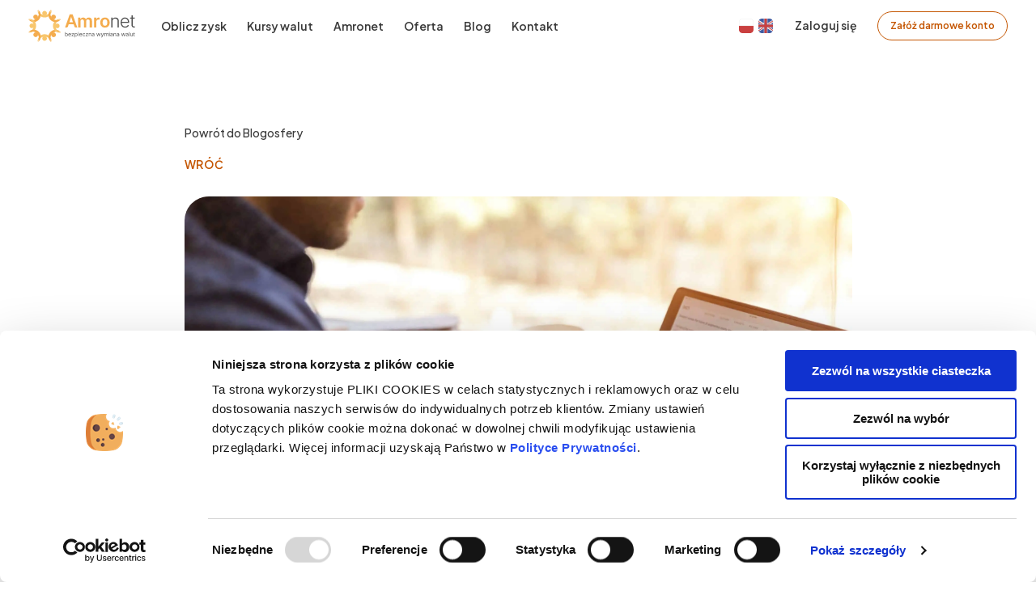

--- FILE ---
content_type: text/html; charset=UTF-8
request_url: https://amronet.pl/sytuacja-na-rynku-walut/
body_size: 14016
content:
<!DOCTYPE html>
<html lang="pl-PL" class="no-js no-svg dom-loading front-end">

<head>
    <meta charset="UTF-8">
    <meta name="viewport" content="width=device-width, initial-scale=1">
    <link rel="profile" href="http://gmpg.org/xfn/11">
    <meta name="format-detection" content="telephone=no">

    <link rel="preconnect" href="https://fonts.googleapis.com">
    <link rel="preconnect" href="https://fonts.gstatic.com" crossorigin>
    <link href="https://fonts.googleapis.com/css2?family=Plus+Jakarta+Sans:ital,wght@0,200..800;1,200..800&display=swap"
        rel="stylesheet">
    <!-- Global site tag (gtag.js) - Google Analytics -->
<script async src="https://www.googletagmanager.com/gtag/js?id=UA-98703662-3"></script>
<script>
  window.dataLayer = window.dataLayer || [];
  function gtag(){dataLayer.push(arguments);}
  gtag('js', new Date());  gtag('config', 'UA-98703662-3');
</script>

    <!-- Google Tag Manager -->
    <script>
        (function(w, d, s, l, i) {
            w[l] = w[l] || [];
            w[l].push({
                'gtm.start': new Date().getTime(),
                event: 'gtm.js'
            });
            var f = d.getElementsByTagName(s)[0],
                j = d.createElement(s),
                dl = l != 'dataLayer' ? '&l=' + l : '';
            j.async = true;
            j.src = 'https://www.googletagmanager.com/gtm.js?id=' + i + dl;
            f.parentNode.insertBefore(j, f);
        })(window, document, 'script', 'dataLayer', 'GTM-M8CDBT2');
    </script>
    <script type="text/javascript"
		id="Cookiebot"
		src="https://consent.cookiebot.com/uc.js"
		data-implementation="wp"
		data-cbid="836fc81b-ad77-45a2-9aac-a4ce6f1ead82"
						data-culture="PL"
				data-blockingmode="auto"
	></script>
<script type='text/javascript'>(function(html){html.className = html.className.replace(/\bno-js\b/,'js')})(document.documentElement);</script>
<script type='text/javascript'>var  isIE11 = !!window.MSInputMethodContext && !!document.documentMode;</script><meta name='robots' content='index, follow, max-image-preview:large, max-snippet:-1, max-video-preview:-1' />
	<style>img:is([sizes="auto" i], [sizes^="auto," i]) { contain-intrinsic-size: 3000px 1500px }</style>
	<link rel="alternate" hreflang="pl" href="https://amronet.pl/sytuacja-na-rynku-walut/" />
<link rel="alternate" hreflang="x-default" href="https://amronet.pl/sytuacja-na-rynku-walut/" />

	<!-- This site is optimized with the Yoast SEO Premium plugin v24.6 (Yoast SEO v26.4) - https://yoast.com/wordpress/plugins/seo/ -->
	<title>Sytuacja na rynku walutowym - komentarz walutowy - Amront.pl</title>
	<meta name="description" content="Komentarz walutowy. W środę o poranku kurs euro kształtował się nieco powyżej poziomu z zakończenia wtorkowego handlu." />
	<link rel="canonical" href="https://amronet.pl/sytuacja-na-rynku-walut/" />
	<meta property="og:locale" content="pl_PL" />
	<meta property="og:type" content="article" />
	<meta property="og:title" content="Sytuacja na rynku walutowym. Komentarz walutowy." />
	<meta property="og:description" content="Komentarz walutowy. W środę o poranku kurs euro kształtował się nieco powyżej poziomu z zakończenia wtorkowego handlu." />
	<meta property="og:url" content="https://amronet.pl/sytuacja-na-rynku-walut/" />
	<meta property="og:site_name" content="Amronet.pl" />
	<meta property="article:published_time" content="2021-06-16T12:06:08+00:00" />
	<meta property="article:modified_time" content="2021-06-16T12:06:10+00:00" />
	<meta property="og:image" content="https://amronet.pl/wp-content/uploads/2021/03/Blogpost_Amronet19-scaled.jpg" />
	<meta property="og:image:width" content="5184" />
	<meta property="og:image:height" content="3456" />
	<meta property="og:image:type" content="image/jpeg" />
	<meta name="author" content="Admin" />
	<meta name="twitter:card" content="summary_large_image" />
	<meta name="twitter:label1" content="Napisane przez" />
	<meta name="twitter:data1" content="Admin" />
	<meta name="twitter:label2" content="Szacowany czas czytania" />
	<meta name="twitter:data2" content="2 minuty" />
	<script type="application/ld+json" class="yoast-schema-graph">{"@context":"https://schema.org","@graph":[{"@type":"WebPage","@id":"https://amronet.pl/sytuacja-na-rynku-walut/","url":"https://amronet.pl/sytuacja-na-rynku-walut/","name":"Sytuacja na rynku walutowym - komentarz walutowy - Amront.pl","isPartOf":{"@id":"https://amronet.pl/#website"},"primaryImageOfPage":{"@id":"https://amronet.pl/sytuacja-na-rynku-walut/#primaryimage"},"image":{"@id":"https://amronet.pl/sytuacja-na-rynku-walut/#primaryimage"},"thumbnailUrl":"https://amronet.pl/wp-content/uploads/2021/03/Blogpost_Amronet19-scaled.jpg","datePublished":"2021-06-16T12:06:08+00:00","dateModified":"2021-06-16T12:06:10+00:00","author":{"@id":"https://amronet.pl/#/schema/person/6ff87d6b5122412cb3bb2ea19ad32428"},"description":"Komentarz walutowy. W środę o poranku kurs euro kształtował się nieco powyżej poziomu z zakończenia wtorkowego handlu.","breadcrumb":{"@id":"https://amronet.pl/sytuacja-na-rynku-walut/#breadcrumb"},"inLanguage":"pl-PL","potentialAction":[{"@type":"ReadAction","target":["https://amronet.pl/sytuacja-na-rynku-walut/"]}]},{"@type":"ImageObject","inLanguage":"pl-PL","@id":"https://amronet.pl/sytuacja-na-rynku-walut/#primaryimage","url":"https://amronet.pl/wp-content/uploads/2021/03/Blogpost_Amronet19-scaled.jpg","contentUrl":"https://amronet.pl/wp-content/uploads/2021/03/Blogpost_Amronet19-scaled.jpg","width":5184,"height":3456,"caption":"komentarz walutowy"},{"@type":"BreadcrumbList","@id":"https://amronet.pl/sytuacja-na-rynku-walut/#breadcrumb","itemListElement":[{"@type":"ListItem","position":1,"name":"Blogosfera","item":"https://amronet.pl/blog/"},{"@type":"ListItem","position":2,"name":"Sytuacja na rynku walutowym. Komentarz walutowy."}]},{"@type":"WebSite","@id":"https://amronet.pl/#website","url":"https://amronet.pl/","name":"Amronet.pl","description":"Internetowy kantor wymiany walut Amronet.pl - Zaoszczędź do 8%","potentialAction":[{"@type":"SearchAction","target":{"@type":"EntryPoint","urlTemplate":"https://amronet.pl/?s={search_term_string}"},"query-input":{"@type":"PropertyValueSpecification","valueRequired":true,"valueName":"search_term_string"}}],"inLanguage":"pl-PL"},{"@type":"Person","@id":"https://amronet.pl/#/schema/person/6ff87d6b5122412cb3bb2ea19ad32428","name":"Admin","image":{"@type":"ImageObject","inLanguage":"pl-PL","@id":"https://amronet.pl/#/schema/person/image/","url":"https://secure.gravatar.com/avatar/31c5543c1734d25c7206f5fd591525d0295bec6fe84ff82f946a34fe970a1e66?s=96&d=mm&r=g","contentUrl":"https://secure.gravatar.com/avatar/31c5543c1734d25c7206f5fd591525d0295bec6fe84ff82f946a34fe970a1e66?s=96&d=mm&r=g","caption":"Admin"},"sameAs":["https://amronet.pl"],"url":"https://amronet.pl/author/wpdev/"}]}</script>
	<!-- / Yoast SEO Premium plugin. -->


<link rel='dns-prefetch' href='//polyfill.io' />
<link rel='dns-prefetch' href='//cdnjs.cloudflare.com' />
<link rel='dns-prefetch' href='//fonts.googleapis.com' />
<link href='https://fonts.gstatic.com' crossorigin rel='preconnect' />
<link rel="alternate" type="application/rss+xml" title="Amronet.pl &raquo; Kanał z wpisami" href="https://amronet.pl/feed/" />
<link rel="alternate" type="application/rss+xml" title="Amronet.pl &raquo; Kanał z komentarzami" href="https://amronet.pl/comments/feed/" />
<link rel="alternate" type="application/rss+xml" title="Amronet.pl &raquo; Sytuacja na rynku walutowym. Komentarz walutowy. Kanał z komentarzami" href="https://amronet.pl/sytuacja-na-rynku-walut/feed/" />
<link rel='stylesheet' id='wp-block-library-css' href='https://amronet.pl/wp-includes/css/dist/block-library/style.min.css?ver=b071777dfbaf01eaa8e639e4944e2ec8' type='text/css' media='all' />
<style id='classic-theme-styles-inline-css' type='text/css'>
/*! This file is auto-generated */
.wp-block-button__link{color:#fff;background-color:#32373c;border-radius:9999px;box-shadow:none;text-decoration:none;padding:calc(.667em + 2px) calc(1.333em + 2px);font-size:1.125em}.wp-block-file__button{background:#32373c;color:#fff;text-decoration:none}
</style>
<link rel='stylesheet' id='wp-components-css' href='https://amronet.pl/wp-includes/css/dist/components/style.min.css?ver=b071777dfbaf01eaa8e639e4944e2ec8' type='text/css' media='all' />
<link rel='stylesheet' id='wp-preferences-css' href='https://amronet.pl/wp-includes/css/dist/preferences/style.min.css?ver=b071777dfbaf01eaa8e639e4944e2ec8' type='text/css' media='all' />
<link rel='stylesheet' id='wp-block-editor-css' href='https://amronet.pl/wp-includes/css/dist/block-editor/style.min.css?ver=b071777dfbaf01eaa8e639e4944e2ec8' type='text/css' media='all' />
<link rel='stylesheet' id='popup-maker-block-library-style-css' href='https://amronet.pl/wp-content/plugins/popup-maker/dist/packages/block-library-style.css?ver=dbea705cfafe089d65f1' type='text/css' media='all' />
<style id='global-styles-inline-css' type='text/css'>
:root{--wp--preset--aspect-ratio--square: 1;--wp--preset--aspect-ratio--4-3: 4/3;--wp--preset--aspect-ratio--3-4: 3/4;--wp--preset--aspect-ratio--3-2: 3/2;--wp--preset--aspect-ratio--2-3: 2/3;--wp--preset--aspect-ratio--16-9: 16/9;--wp--preset--aspect-ratio--9-16: 9/16;--wp--preset--color--black: #000000;--wp--preset--color--cyan-bluish-gray: #abb8c3;--wp--preset--color--white: #ffffff;--wp--preset--color--pale-pink: #f78da7;--wp--preset--color--vivid-red: #cf2e2e;--wp--preset--color--luminous-vivid-orange: #ff6900;--wp--preset--color--luminous-vivid-amber: #fcb900;--wp--preset--color--light-green-cyan: #7bdcb5;--wp--preset--color--vivid-green-cyan: #00d084;--wp--preset--color--pale-cyan-blue: #8ed1fc;--wp--preset--color--vivid-cyan-blue: #0693e3;--wp--preset--color--vivid-purple: #9b51e0;--wp--preset--color--blue: #59BACC;--wp--preset--color--green: #58AD69;--wp--preset--color--orange: #FFBC49;--wp--preset--color--red: #E2574C;--wp--preset--gradient--vivid-cyan-blue-to-vivid-purple: linear-gradient(135deg,rgba(6,147,227,1) 0%,rgb(155,81,224) 100%);--wp--preset--gradient--light-green-cyan-to-vivid-green-cyan: linear-gradient(135deg,rgb(122,220,180) 0%,rgb(0,208,130) 100%);--wp--preset--gradient--luminous-vivid-amber-to-luminous-vivid-orange: linear-gradient(135deg,rgba(252,185,0,1) 0%,rgba(255,105,0,1) 100%);--wp--preset--gradient--luminous-vivid-orange-to-vivid-red: linear-gradient(135deg,rgba(255,105,0,1) 0%,rgb(207,46,46) 100%);--wp--preset--gradient--very-light-gray-to-cyan-bluish-gray: linear-gradient(135deg,rgb(238,238,238) 0%,rgb(169,184,195) 100%);--wp--preset--gradient--cool-to-warm-spectrum: linear-gradient(135deg,rgb(74,234,220) 0%,rgb(151,120,209) 20%,rgb(207,42,186) 40%,rgb(238,44,130) 60%,rgb(251,105,98) 80%,rgb(254,248,76) 100%);--wp--preset--gradient--blush-light-purple: linear-gradient(135deg,rgb(255,206,236) 0%,rgb(152,150,240) 100%);--wp--preset--gradient--blush-bordeaux: linear-gradient(135deg,rgb(254,205,165) 0%,rgb(254,45,45) 50%,rgb(107,0,62) 100%);--wp--preset--gradient--luminous-dusk: linear-gradient(135deg,rgb(255,203,112) 0%,rgb(199,81,192) 50%,rgb(65,88,208) 100%);--wp--preset--gradient--pale-ocean: linear-gradient(135deg,rgb(255,245,203) 0%,rgb(182,227,212) 50%,rgb(51,167,181) 100%);--wp--preset--gradient--electric-grass: linear-gradient(135deg,rgb(202,248,128) 0%,rgb(113,206,126) 100%);--wp--preset--gradient--midnight: linear-gradient(135deg,rgb(2,3,129) 0%,rgb(40,116,252) 100%);--wp--preset--font-size--small: 13px;--wp--preset--font-size--medium: 20px;--wp--preset--font-size--large: 36px;--wp--preset--font-size--x-large: 42px;--wp--preset--spacing--20: 0.44rem;--wp--preset--spacing--30: 0.67rem;--wp--preset--spacing--40: 1rem;--wp--preset--spacing--50: 1.5rem;--wp--preset--spacing--60: 2.25rem;--wp--preset--spacing--70: 3.38rem;--wp--preset--spacing--80: 5.06rem;--wp--preset--shadow--natural: 6px 6px 9px rgba(0, 0, 0, 0.2);--wp--preset--shadow--deep: 12px 12px 50px rgba(0, 0, 0, 0.4);--wp--preset--shadow--sharp: 6px 6px 0px rgba(0, 0, 0, 0.2);--wp--preset--shadow--outlined: 6px 6px 0px -3px rgba(255, 255, 255, 1), 6px 6px rgba(0, 0, 0, 1);--wp--preset--shadow--crisp: 6px 6px 0px rgba(0, 0, 0, 1);}:where(.is-layout-flex){gap: 0.5em;}:where(.is-layout-grid){gap: 0.5em;}body .is-layout-flex{display: flex;}.is-layout-flex{flex-wrap: wrap;align-items: center;}.is-layout-flex > :is(*, div){margin: 0;}body .is-layout-grid{display: grid;}.is-layout-grid > :is(*, div){margin: 0;}:where(.wp-block-columns.is-layout-flex){gap: 2em;}:where(.wp-block-columns.is-layout-grid){gap: 2em;}:where(.wp-block-post-template.is-layout-flex){gap: 1.25em;}:where(.wp-block-post-template.is-layout-grid){gap: 1.25em;}.has-black-color{color: var(--wp--preset--color--black) !important;}.has-cyan-bluish-gray-color{color: var(--wp--preset--color--cyan-bluish-gray) !important;}.has-white-color{color: var(--wp--preset--color--white) !important;}.has-pale-pink-color{color: var(--wp--preset--color--pale-pink) !important;}.has-vivid-red-color{color: var(--wp--preset--color--vivid-red) !important;}.has-luminous-vivid-orange-color{color: var(--wp--preset--color--luminous-vivid-orange) !important;}.has-luminous-vivid-amber-color{color: var(--wp--preset--color--luminous-vivid-amber) !important;}.has-light-green-cyan-color{color: var(--wp--preset--color--light-green-cyan) !important;}.has-vivid-green-cyan-color{color: var(--wp--preset--color--vivid-green-cyan) !important;}.has-pale-cyan-blue-color{color: var(--wp--preset--color--pale-cyan-blue) !important;}.has-vivid-cyan-blue-color{color: var(--wp--preset--color--vivid-cyan-blue) !important;}.has-vivid-purple-color{color: var(--wp--preset--color--vivid-purple) !important;}.has-black-background-color{background-color: var(--wp--preset--color--black) !important;}.has-cyan-bluish-gray-background-color{background-color: var(--wp--preset--color--cyan-bluish-gray) !important;}.has-white-background-color{background-color: var(--wp--preset--color--white) !important;}.has-pale-pink-background-color{background-color: var(--wp--preset--color--pale-pink) !important;}.has-vivid-red-background-color{background-color: var(--wp--preset--color--vivid-red) !important;}.has-luminous-vivid-orange-background-color{background-color: var(--wp--preset--color--luminous-vivid-orange) !important;}.has-luminous-vivid-amber-background-color{background-color: var(--wp--preset--color--luminous-vivid-amber) !important;}.has-light-green-cyan-background-color{background-color: var(--wp--preset--color--light-green-cyan) !important;}.has-vivid-green-cyan-background-color{background-color: var(--wp--preset--color--vivid-green-cyan) !important;}.has-pale-cyan-blue-background-color{background-color: var(--wp--preset--color--pale-cyan-blue) !important;}.has-vivid-cyan-blue-background-color{background-color: var(--wp--preset--color--vivid-cyan-blue) !important;}.has-vivid-purple-background-color{background-color: var(--wp--preset--color--vivid-purple) !important;}.has-black-border-color{border-color: var(--wp--preset--color--black) !important;}.has-cyan-bluish-gray-border-color{border-color: var(--wp--preset--color--cyan-bluish-gray) !important;}.has-white-border-color{border-color: var(--wp--preset--color--white) !important;}.has-pale-pink-border-color{border-color: var(--wp--preset--color--pale-pink) !important;}.has-vivid-red-border-color{border-color: var(--wp--preset--color--vivid-red) !important;}.has-luminous-vivid-orange-border-color{border-color: var(--wp--preset--color--luminous-vivid-orange) !important;}.has-luminous-vivid-amber-border-color{border-color: var(--wp--preset--color--luminous-vivid-amber) !important;}.has-light-green-cyan-border-color{border-color: var(--wp--preset--color--light-green-cyan) !important;}.has-vivid-green-cyan-border-color{border-color: var(--wp--preset--color--vivid-green-cyan) !important;}.has-pale-cyan-blue-border-color{border-color: var(--wp--preset--color--pale-cyan-blue) !important;}.has-vivid-cyan-blue-border-color{border-color: var(--wp--preset--color--vivid-cyan-blue) !important;}.has-vivid-purple-border-color{border-color: var(--wp--preset--color--vivid-purple) !important;}.has-vivid-cyan-blue-to-vivid-purple-gradient-background{background: var(--wp--preset--gradient--vivid-cyan-blue-to-vivid-purple) !important;}.has-light-green-cyan-to-vivid-green-cyan-gradient-background{background: var(--wp--preset--gradient--light-green-cyan-to-vivid-green-cyan) !important;}.has-luminous-vivid-amber-to-luminous-vivid-orange-gradient-background{background: var(--wp--preset--gradient--luminous-vivid-amber-to-luminous-vivid-orange) !important;}.has-luminous-vivid-orange-to-vivid-red-gradient-background{background: var(--wp--preset--gradient--luminous-vivid-orange-to-vivid-red) !important;}.has-very-light-gray-to-cyan-bluish-gray-gradient-background{background: var(--wp--preset--gradient--very-light-gray-to-cyan-bluish-gray) !important;}.has-cool-to-warm-spectrum-gradient-background{background: var(--wp--preset--gradient--cool-to-warm-spectrum) !important;}.has-blush-light-purple-gradient-background{background: var(--wp--preset--gradient--blush-light-purple) !important;}.has-blush-bordeaux-gradient-background{background: var(--wp--preset--gradient--blush-bordeaux) !important;}.has-luminous-dusk-gradient-background{background: var(--wp--preset--gradient--luminous-dusk) !important;}.has-pale-ocean-gradient-background{background: var(--wp--preset--gradient--pale-ocean) !important;}.has-electric-grass-gradient-background{background: var(--wp--preset--gradient--electric-grass) !important;}.has-midnight-gradient-background{background: var(--wp--preset--gradient--midnight) !important;}.has-small-font-size{font-size: var(--wp--preset--font-size--small) !important;}.has-medium-font-size{font-size: var(--wp--preset--font-size--medium) !important;}.has-large-font-size{font-size: var(--wp--preset--font-size--large) !important;}.has-x-large-font-size{font-size: var(--wp--preset--font-size--x-large) !important;}
:where(.wp-block-post-template.is-layout-flex){gap: 1.25em;}:where(.wp-block-post-template.is-layout-grid){gap: 1.25em;}
:where(.wp-block-columns.is-layout-flex){gap: 2em;}:where(.wp-block-columns.is-layout-grid){gap: 2em;}
:root :where(.wp-block-pullquote){font-size: 1.5em;line-height: 1.6;}
</style>
<link rel='stylesheet' id='wpml-blocks-css' href='https://amronet.pl/wp-content/plugins/sitepress-multilingual-cms/dist/css/blocks/styles.css?ver=4.6.15' type='text/css' media='all' />
<link rel='stylesheet' id='contact-form-7-css' href='https://amronet.pl/wp-content/plugins/contact-form-7/includes/css/styles.css?ver=6.1.4' type='text/css' media='all' />
<link rel='stylesheet' id='amronet-fonts-css' href='https://fonts.googleapis.com/css?family=Roboto%3A400%2C400i%7CInter%3A400%2C500%2C600&#038;subset=latin%2Clatin-ext&#038;ver=1.0.0' type='text/css' media='all' />
<link rel='stylesheet' id='slick-styles-css' href='https://amronet.pl/wp-content/themes/amronet/css/vendor/slick.css?ver=b071777dfbaf01eaa8e639e4944e2ec8' type='text/css' media='all' />
<link rel='stylesheet' id='amronet-style-css' href='https://amronet.pl/wp-content/themes/amronet/style.css?ver=1768751663' type='text/css' media='all' />
<link rel='stylesheet' id='amronet-sass-styles-css' href='https://amronet.pl/wp-content/themes/amronet/dist/frontEnd.css?ver=1768751663' type='text/css' media='all' />
<link rel='stylesheet' id='popup-maker-site-css' href='//amronet.pl/wp-content/uploads/pum/pum-site-styles.css?generated=1767961654&#038;ver=1.21.5' type='text/css' media='all' />
<script type="text/javascript" src="https://code.jquery.com/jquery-3.5.1.min.js?ver=3.5.1" id="jquery-core-js"></script>
<script type="text/javascript" src="https://code.jquery.com/jquery-migrate-3.3.0.min.js?ver=3.3.0" id="jquery-migrate-js"></script>
<script type="text/javascript" id="seo-automated-link-building-js-extra">
/* <![CDATA[ */
var seoAutomatedLinkBuilding = {"ajaxUrl":"https:\/\/amronet.pl\/wp-admin\/admin-ajax.php"};
/* ]]> */
</script>
<script type="text/javascript" src="https://amronet.pl/wp-content/plugins/seo-automated-link-building/js/seo-automated-link-building.js?ver=b071777dfbaf01eaa8e639e4944e2ec8" id="seo-automated-link-building-js"></script>
<script type="text/javascript" src="https://polyfill.io/v3/polyfill.min.js?flags=gated&amp;features=AbortController%2Cdefault%2CNodeList.prototype.forEach%2CEvent%2Csmoothscroll&amp;ver=b071777dfbaf01eaa8e639e4944e2ec8" id="polyfill-js"></script>
<script type="text/javascript" src="https://amronet.pl/wp-content/themes/amronet/js/vendor/slick.min.js?ver=b071777dfbaf01eaa8e639e4944e2ec8" id="slick-js-js"></script>
<script type="text/javascript" src="https://cdnjs.cloudflare.com/ajax/libs/gsap/3.5.1/gsap.min.js?ver=b071777dfbaf01eaa8e639e4944e2ec8" id="gsap-js"></script>
<script type="text/javascript" src="https://cdnjs.cloudflare.com/ajax/libs/ScrollMagic/2.0.7/ScrollMagic.min.js?ver=b071777dfbaf01eaa8e639e4944e2ec8" id="scrollMagic-js"></script>
<script type="text/javascript" src="https://cdnjs.cloudflare.com/ajax/libs/gsap/3.5.1/ScrollTrigger.min.js?ver=b071777dfbaf01eaa8e639e4944e2ec8" id="scrollTrigger-js"></script>
<script type="text/javascript" src="https://cdnjs.cloudflare.com/ajax/libs/smooth-scrollbar/8.5.2/smooth-scrollbar.js?ver=b071777dfbaf01eaa8e639e4944e2ec8" id="smoothScrollbar-js"></script>
<script type="text/javascript" src="https://cdnjs.cloudflare.com/ajax/libs/ScrollMagic/2.0.7/plugins/animation.gsap.min.js?ver=b071777dfbaf01eaa8e639e4944e2ec8" id="scrollMagic-gsap-js"></script>
<script type="text/javascript" src="https://cdnjs.cloudflare.com/ajax/libs/ScrollMagic/2.0.7/plugins/debug.addIndicators.min.js?ver=b071777dfbaf01eaa8e639e4944e2ec8" id="scrollmagic-indicators-js"></script>
<link rel="https://api.w.org/" href="https://amronet.pl/wp-json/" /><link rel="alternate" title="JSON" type="application/json" href="https://amronet.pl/wp-json/wp/v2/posts/19405" /><link rel="EditURI" type="application/rsd+xml" title="RSD" href="https://amronet.pl/xmlrpc.php?rsd" />

<link rel='shortlink' href='https://amronet.pl/?p=19405' />
<link rel="alternate" title="oEmbed (JSON)" type="application/json+oembed" href="https://amronet.pl/wp-json/oembed/1.0/embed?url=https%3A%2F%2Famronet.pl%2Fsytuacja-na-rynku-walut%2F" />
<link rel="alternate" title="oEmbed (XML)" type="text/xml+oembed" href="https://amronet.pl/wp-json/oembed/1.0/embed?url=https%3A%2F%2Famronet.pl%2Fsytuacja-na-rynku-walut%2F&#038;format=xml" />
<meta name="generator" content="WPML ver:4.6.15 stt:1,40;" />
<link rel="pingback" href="https://amronet.pl/xmlrpc.php">
            <link rel="icon" type="image/svg+xml" href="https://amronet.pl/wp-content/uploads/2021/01/favicon.svg">
        		<style type="text/css" id="wp-custom-css">
			html{
.title-availability {
	font-size:24px !important;
	font-weight:400 !important;

}

.text-availability {
	padding-bottom:clamp(40px, 14vmin, 144px);
}}

button.pum-close.popmake-close {
	display: none !important;
}		</style>
		</head>

<body>
    
<div class="mobile-header">
    <button aria-label="Zamknij menu" class="mobile-header__close js-menu-close">
        <svg width="24" height="24" viewBox="0 0 24 24" fill="none" xmlns="http://www.w3.org/2000/svg">
<path d="M16.2762 6.29292C16.6666 5.90259 17.2989 5.90257 17.6893 6.29292C18.0797 6.68352 18.0797 7.31637 17.6893 7.70698L13.4042 11.9931L17.6893 16.2802C18.0797 16.6708 18.0797 17.3037 17.6893 17.6943C17.2989 18.0849 16.6667 18.0849 16.2762 17.6943L11.9911 13.4072L7.70689 17.6943C7.31645 18.0849 6.68327 18.0849 6.29283 17.6943C5.90254 17.3037 5.90245 16.6708 6.29283 16.2802L10.577 11.9931L6.29283 7.70796C5.90239 7.31735 5.90239 6.68352 6.29283 6.29292C6.68328 5.90239 7.31648 5.90234 7.70689 6.29292L11.9911 10.5791L16.2762 6.29292Z" fill="#4D4C4C"/>
</svg>    </button>
    <div class="mobile-header__top">
                <figure class="mobile-header__image">
            <img width="160" height="160" src="https://amronet.pl/wp-content/uploads/2021/03/Ellipse-62-1-160x160.png" class="attachment-header_mobile_image size-header_mobile_image" alt="" decoding="async" srcset="https://amronet.pl/wp-content/uploads/2021/03/Ellipse-62-1-160x160.png 160w, https://amronet.pl/wp-content/uploads/2021/03/Ellipse-62-1-150x150@2x.png 300w, https://amronet.pl/wp-content/uploads/2021/03/Ellipse-62-1-150x150.png 150w, https://amronet.pl/wp-content/uploads/2021/03/Ellipse-62-1-48x48.png 48w, https://amronet.pl/wp-content/uploads/2021/03/Ellipse-62-1-200x200.png 200w, https://amronet.pl/wp-content/uploads/2021/03/Ellipse-62-1.png 320w, https://amronet.pl/wp-content/uploads/2021/03/Ellipse-62-1-48x48@2x.png 96w" sizes="(max-width: 160px) 100vw, 160px" />        </figure>
                        <div class="mobile-header__contact-wrapper">
                                    <h4 class="mobile-header__contact-title overline">Biuro obsługi klienta</h4>
                                    <a href="tel:+48535222255">
                <p class="p--secondary">+ 48 535 222 255</p>
            </a>
                                    <a href="mailto:pomoc@amronet.pl">
                <p class="p--secondary">pomoc@amronet.pl</p>
            </a>
                                </div>
            </div>
    <div class="mobile-header__content">
        <nav class="mobile-header__menu" role="navigation" aria-label="Main Menu">
                        <ul id="menu-menu-mobilne" class="mobile-header__menu"><li id="menu-item-16305" class="menu-item menu-item-type-post_type menu-item-object-page menu-item-16305 top-level-item"><a href="https://amronet.pl/oblicz-zysk/">Oblicz zysk</a></li>
<li id="menu-item-16306" class="menu-item menu-item-type-post_type menu-item-object-page menu-item-16306 top-level-item"><a href="https://amronet.pl/kurs-walut/">Kursy walut</a></li>
<li id="menu-item-16308" class="menu-item menu-item-type-post_type menu-item-object-page menu-item-16308 top-level-item"><a href="https://amronet.pl/o-nas/">Amronet</a></li>
<li id="menu-item-16317" class="menu-item menu-item-type-post_type menu-item-object-page menu-item-16317 top-level-item"><a href="https://amronet.pl/oferta-indywidualna/">Oferta</a></li>
<li id="menu-item-16311" class="menu-item menu-item-type-post_type menu-item-object-page current_page_parent menu-item-16311 top-level-item"><a href="https://amronet.pl/blog/">Blog</a></li>
<li id="menu-item-16312" class="menu-item menu-item-type-post_type menu-item-object-page menu-item-16312 top-level-item"><a href="https://amronet.pl/kontakt/">Kontakt</a></li>
</ul>                    </nav>
                <div class="custom-language-switcher"><span class="custom-language-switcher__active d-none d-lg-flex" href="https://amronet.pl/sytuacja-na-rynku-walut/"><img alt='Flaga pl' src="https://amronet.pl/wp-content/uploads/flags/PLN.svg" height="18" alt="pl" width="18" /></span><div class="custom-language-switcher__dropdown"><a class="wpml-ls-item d-flex" href="https://amronet.pl/en/"><img alt='Flaga en' src="https://amronet.pl/wp-content/uploads/flags/GBP.svg" height="18" alt="en" width="18" /></a></div></div>                        <ul class="mobile-header__social-icons">
                        <li class="mobile-header__social-icons-wrap">
                <a class="mobile-header__social-icon icon-social" href="https://www.facebook.com/kantor.amronet">
                    <img src="https://amronet.pl/wp-content/uploads/2025/07/Fb-1-1.svg" class="attachment-full size-full" alt="Facebook" decoding="async" />                    <span>
                        Facebook                    </span>
                </a>
            </li>
                                    <li class="mobile-header__social-icons-wrap">
                <a class="mobile-header__social-icon icon-social" href="https://www.linkedin.com/showcase/amronet/">
                    <img src="https://amronet.pl/wp-content/uploads/2025/07/Linkedin-1.svg" class="attachment-full size-full" alt="Linkedin" decoding="async" />                    <span>
                        Linkedin                    </span>
                </a>
            </li>
                                    <li class="mobile-header__social-icons-wrap">
                <a class="mobile-header__social-icon icon-social" href="https://x.com/AmronetPL2_0">
                    <img src="https://amronet.pl/wp-content/uploads/2025/07/X-1.svg" class="attachment-full size-full" alt="Platforma X" decoding="async" />                    <span>
                        Platforma X                    </span>
                </a>
            </li>
                                </ul>
            </div>
    <div class="mobile-header__bottom">
        <div class="mobile-header__bottom-first">

                                    <a href="https://konto.amronet.pl/pl/session/new" target=""
                class="mobile-header__button mobile-header__button--light">Zaloguj się</a>
                                </div>
                        <a href="https://konto.amronet.pl/pl/registrations/new" target=""
            class="mobile-header__button mobile-header__button--dark">Załóż darmowe konto</a>
                    </div>
</div>        <div id="page" class="site scroller">
        
<header class="main-header">
    <div class="main-header__wrapper">
                <a href="https://amronet.pl/" rel="home" class="main-header__logo"><img src="https://amronet.pl/wp-content/uploads/2021/01/logo-black.svg" class="attachment-full size-full" alt="Amronet Logo" decoding="async" /></a>
                <nav class="main-header__menu" role="navigation" aria-label="Main Menu">
                        <ul id="menu-menu-glowne-pl" class="menu"><li id="menu-item-18652" class="menu-item menu-item-type-post_type menu-item-object-page menu-item-18652 top-level-item"><a href="https://amronet.pl/oblicz-zysk/">Oblicz zysk</a></li>
<li id="menu-item-18653" class="menu-item menu-item-type-post_type menu-item-object-page menu-item-18653 top-level-item"><a href="https://amronet.pl/kurs-walut/">Kursy walut</a></li>
<li id="menu-item-18655" class="menu-item menu-item-type-post_type menu-item-object-page menu-item-18655 top-level-item"><a href="https://amronet.pl/o-nas/">Amronet</a></li>
<li id="menu-item-20902" class="menu-item menu-item-type-post_type menu-item-object-page menu-item-20902 top-level-item"><a href="https://amronet.pl/oferta-indywidualna/">Oferta</a></li>
<li id="menu-item-18659" class="menu-item menu-item-type-post_type menu-item-object-page current_page_parent menu-item-18659 top-level-item"><a href="https://amronet.pl/blog/">Blog</a></li>
<li id="menu-item-18660" class="menu-item menu-item-type-post_type menu-item-object-page menu-item-18660 top-level-item"><a href="https://amronet.pl/kontakt/">Kontakt</a></li>
</ul>                    </nav>
                <div class="d-none d-lg-block">
            <div class="custom-language-switcher"><span class="custom-language-switcher__active d-none d-lg-flex" href="https://amronet.pl/sytuacja-na-rynku-walut/"><img alt='Flaga pl' src="https://amronet.pl/wp-content/uploads/flags/PLN.svg" height="18" alt="pl" width="18" /></span><div class="custom-language-switcher__dropdown"><a class="wpml-ls-item d-flex" href="https://amronet.pl/en/"><img alt='Flaga en' src="https://amronet.pl/wp-content/uploads/flags/GBP.svg" height="18" alt="en" width="18" /></a></div></div>        </div>
                <div class="main-header__buttons">
                                    <a href="https://konto.amronet.pl/pl/session/new" target=""
                class="main-header__button">Zaloguj się</a>
                                        <a href="https://konto.amronet.pl/pl/registrations/new" target="" class="c-button c-button--menu c-button--smallest c-button--color-">Załóż darmowe konto</a>
                                </div>

        <button aria-label="Hamburger menu" class="nav-trigger js-menu-trigger">
            <svg width="40" height="40" viewBox="0 0 40 40" fill="none" xmlns="http://www.w3.org/2000/svg">
<circle cx="20" cy="20" r="20" fill="#F3E8DA"/>
<path d="M11.25 15H28.75" stroke="#DD7E37" stroke-width="2" stroke-linecap="round" stroke-linejoin="round"/>
<path d="M11.25 20H28.75" stroke="#DD7E37" stroke-width="2" stroke-linecap="round" stroke-linejoin="round"/>
<path d="M11.25 25H28.75" stroke="#DD7E37" stroke-width="2" stroke-linecap="round" stroke-linejoin="round"/>
</svg>        </button>
    </div>
</header>        <div id="site-content" class="site-content">
<div id="primary" class="content-area">
    <main id="main" class="site-main" role="main">
        
        <section class="post-entry" id="tresc">
            <div class="container">
                <div class="row justify-center">
                    <div class="col-12 col-md-9">
                        <div class="post-entry__return">
                            <span class="post-entry__return-text">Powrót do Blogosfery</span>
                            <a href="https://amronet.pl/blog/"
                                class="post-entry__return-link action-link">wróć</a>
                        </div>
                                                <figure class="post-entry__featured"><img width="5184" height="3456" src="https://amronet.pl/wp-content/uploads/2021/03/Blogpost_Amronet19-scaled.jpg" class="attachment-full-size size-full-size" alt="komentarz walutowy" decoding="async" fetchpriority="high" /></figure>
                        
                                                    <div class="post-entry__content-header">
                                <h1 class="post-entry__title heading-2">Sytuacja na rynku walutowym. Komentarz walutowy.</h1>
                                                                <time class="post-entry__content-date" pubdate
                                    datetime="2021-06-16">16 czerwca 2021</time>
                            </div>

                            <div class="post-entry__content entry-content main-entry-content">
                                                                
<p>W środę o poranku kurs euro kształtował się nieco powyżej poziomu z zakończenia wtorkowego handlu. Przez poprzedni tydzień kurs EUR/PLN poszedł w górę już o przeszło 7 groszy po tym, jak na początku czerwca znalazł się na najniższym poziomie w tym roku.</p>



<p>W kwestii polskiej złotówki początkowo szkodziły jej przede wszystkim wypowiedzi prezesa NBP Adama Glapińskiego, który usiłował zbić rynkowe oczekiwania na rychłą podwyżkę stóp procentowych.</p>



<p>Tymczasem notowania dolara amerykańskiego zarówno względem euro jak i polskiego złotego pozostają stabilne. Kurs USD/PLN w środę rano wynosił 3,7330 zł, utrzymując się w pobliży najwyższych poziomów od miesiąca.</p>



<h2 class="wp-block-heading" id="h-dzi-decyzja-oraz-konferencja-szefa-ameryka-skiego-banku-centralnego"><strong>Dziś decyzja oraz konferencja szefa amerykańskiego banku centralnego.</strong></h2>



<p>Środa 16 czerwca jest dniem długo oczekiwanym, a finalnie może okazać się przełomowym na rynkach finansowych. Dzieje się tak dlatego, gdyż notowania niemalże wszystkich ważniejszych aktywów rynkowych są obecnie uzależnione od polityki FED (Amerykańskiej Rezerwy Federalnej).</p>



<p>Każda nawet najmniejsza zmiana i decyzja ma znaczenie i odbija się szerokim echem. A jak wiemy o godzinie 20:00 czasu polskiego Komitet Fed opublikuje decyzję w sprawie stóp procentowych i polityki pieniężnej, a 30 minut później zaktualizowane prognozy gospodarcze.</p>



<p>Niektórzy rynkowi spekulanci i inwestorzy już odczuli skutki skoku inflacji w USA i spodziewają się dalszych wpływów sytuacji na amerykańskim runku wobec areny światowej. Znajdują się jednak głosy, że windowanie amerykańskiej waluty jest równie niezależne od decyzji FED, mimo tak „groźnych” nastrojów i oczekiwań. Dolar może wzrosnąć domyślnie, ponieważ inne główne waluty wydają się tracić impet wobec sytuacji ożywionej gospodarki, zwiększonej konsumpcji i ruchu turystycznego podczas zbliżających się wakacji i wzrostu wyszczepień przeciwko COVID-19.</p>



<p>W środowy poranek najwięcej do dolara zyskuje kurs NZD, najmocniej traci natomiast CHF. Indeks dolara trzyma się poziomów 90,5 pkt., po osiągnięciu wtorek jednomiesięcznego szczytu na poziomie 90,677, pomimo mieszanych danych gospodarczych z USA. Sprzedaż detaliczna w USA spadła bardziej niż oczekiwano w maju, ale sprzedaż w kwietniu została skorygowana w górę i jest znacznie powyżej poziomu sprzed pandemii.</p>



<p>Średnie kursy NBP na dzień 16.06.2021 o godzinie 13:45 przedstawiają się następująco: kurs euro (EUR) &#8211; 45133 zł, kurs dolara (USD) &#8211; 3,7328 zł, kurs funta (GBP) &#8211; 5,2594 zł, kurs franka (CHF) 4,1420 zł.</p>



<p>Zapraszamy do czytania komentarzy walutowych.</p>



<p>_________________________________________</p>



<p style="font-size:10px"><em>Przedstawione raporty, poglądy, oceny i wnioski są wyrazem osobistych poglądów autorów i nie mają charakteru rekomendacji autora lub serwisu Amronet.pl. Poglądy te nie są rekomendacją ani doradztwem. Wyłączną odpowiedzialność za decyzje inwestycyjne, podjęte na podstawie komentarza, raportu lub z wykorzystaniem wniosków w nim zawartych, ponosi inwestor.</em></p>



<p>&nbsp;</p>
                            </div>

                            <div class="post-entry__pagination">
                                                                <a href="https://amronet.pl/historia-polskiego-zlotego/#tresc"
                                    class="post-entry__pagination-link post-entry__pagination-link-next action-link"
                                    title="Historia polskiego złotego">nowszy wpis</a>
                                
                                                                <a href="https://amronet.pl/dane-o-inflacji-w-usa/#tresc"
                                    class="post-entry__pagination-link post-entry__pagination-link-prev action-link"
                                    title="Dane o inflacji USA już w czwartek. Komentarz walutowy.">starszy wpis</a>
                                                            </div>
                        </div>
                    </div>
                </div>
        </section>

    </main><!-- #main -->
</div><!-- #primary -->


	</div><!-- #site-content -->
	
<footer id="colophon" class="main-footer" role="contentinfo">

    <div class="container">
        <div class="row-footer">

            <div class="row-footer__logo">
                                <figure class="main-footer__logo"><a href="https://amronet.pl/"
                        rel="home"><img src="https://amronet.pl/wp-content/uploads/2021/03/black-1.svg" class="attachment-full size-full" alt="Logo Amronet" decoding="async" loading="lazy" /></a></figure>
                            </div>

            <div class="row-footer__button">
                <div class="main-footer__button">
                        <a href="https://konto.amronet.pl/pl/registrations/new" target="_blank" class="c-button c-button--footer  c-button--smaller">Załóż darmowe konto</a>
                </div>
            </div>

            <div class="row-footer__tel">
                <div class="main-footer__contact-wrapper">
                                                                                <h2 class="main-footer__contact-title overline">Infolinia</h2>
                                                            <a href="tel:+48535222255%20">
                        <p class="p--secondary">+ 48 535 222 255</p>
                    </a>
                                                            <a href="mailto:pomoc@amronet.pl">
                        <p class="p--secondary">pomoc@amronet.pl</p>
                    </a>
                                                                            </div>

            </div>

            <div class="row-footer__service">
                <div class="main-footer__open-hours-wrapper">
                                                                                <h2 class="main-footer__open-hours-title overline">Biuro obsługi klienta </h2>
                    
                                                                                <p class="main-footer__open-hours-days">Poniedziałek - Piątek </p>
                                                            <p class="main-footer__open-hours-hours">8.00 - 16.00</p>
                                                                                                                    </div>

            </div>

            <div class="row-footer__text-1">
                
                <p class="main-footer__company-data">Operator walutowy:
Payholding International sp. z o.o. sp. komandytowa
Spółka zarejestrowana w Sądzie Rejonowym
dla Wrocławia Fabrycznej, VI Wydział
Gospodarczy pod nr rej. 0000819286
NIP: 899-28-73-390 REGON: 385083950
Numer LEI: 259400Q9IBDQRITOQN38 </p>
                            </div>
            <div class="row-footer__text-2">
                <p class="main-footer__company-data">Numer wpisu do prowadzonego przez KNF
rejestru dostawców usług płatniczych
i wydawców pieniądza elektronicznego MIP 87/2020:
Payholding International sp. z o.o.
Spółka zarejestrowana w Sądzie Rejonowym
dla Wrocławia Fabrycznej, VI Wydział
Gospodarczy pod nr rej. 0000760715
NIP: 899-28-53-499 REGON: 381808333

MIP 87/2020
Numer LEI 259400AZG09KM58UWA11 </p>
            </div>

            <div class="row-footer__nav">
                <div class="main-footer__nav-wrapper">

                    <nav class="main-footer__nav2">
                                                <ul id="menu-footer-menu-2" class="menu"><li id="menu-item-18361" class="menu-item menu-item-type-post_type menu-item-object-page menu-item-18361 top-level-item"><a href="https://amronet.pl/pomoc/">Pomoc</a></li>
<li id="menu-item-18362" class="menu-item menu-item-type-post_type menu-item-object-page menu-item-18362 top-level-item"><a href="https://amronet.pl/bezpieczenstwo/">Bezpieczeństwo</a></li>
<li id="menu-item-18363" class="menu-item menu-item-type-post_type menu-item-object-page menu-item-18363 top-level-item"><a href="https://amronet.pl/regulamin/">Regulamin</a></li>
<li id="menu-item-18364" class="menu-item menu-item-type-post_type menu-item-object-page menu-item-privacy-policy menu-item-18364 top-level-item"><a rel="privacy-policy" href="https://amronet.pl/polityka-prywatnosci/">Polityka Prywatności</a></li>
<li id="menu-item-21594" class="menu-item menu-item-type-post_type menu-item-object-page menu-item-21594 top-level-item"><a href="https://amronet.pl/dostepnosc/">Dostępność</a></li>
</ul>                                            </nav>
                </div>
            </div>
            <div class="row-footer__socials">
                <div class="main-footer__social-icons">
                                                            
                    <a class="main-footer__social-icon icon-social" href="https://www.facebook.com/kantor.amronet">

                        <img src="https://amronet.pl/wp-content/uploads/2025/07/Fb-1-1.svg" class="attachment-full size-full" alt="Facebook" aria-hidden="true" decoding="async" loading="lazy" />                        <span>
                            Facebook                        </span>
                    </a>
                                                            
                    <a class="main-footer__social-icon icon-social" href="https://www.linkedin.com/showcase/amronet/">

                        <img src="https://amronet.pl/wp-content/uploads/2025/07/Linkedin-1.svg" class="attachment-full size-full" alt="Linkedin" aria-hidden="true" decoding="async" loading="lazy" />                        <span>
                            Linkedin                        </span>
                    </a>
                                                            
                    <a class="main-footer__social-icon icon-social" href="https://x.com/AmronetPL2_0">

                        <img src="https://amronet.pl/wp-content/uploads/2025/07/X-1.svg" class="attachment-full size-full" alt="Platforma X" aria-hidden="true" decoding="async" loading="lazy" />                        <span>
                            Platforma X                        </span>
                    </a>
                                                                            </div>
            </div>

        </div>
        <div class="row">
            <div class="col-12">
                <div class="main-footer__page-info">
                                        <p class="main-footer__copyright">2026 Copyright Payholding International sp. z o.o. sp. komandytowa</p>
                                                            <div class="main-footer__owner"><p>Company owner: Payholding International sp. z o.o.</p>
</div>
                                                            <p class="main-footer__designer text-uppercase">Designed by <a href="https://pxdx.pl/">PXDX Studio</a></p>
                                    </div>
            </div>
        </div>
    </div>



</footer>	<button aria-label="Scroll top" class="back-to-top js-back-to-top"
    role="button"><svg width="40" height="40" viewBox="0 0 40 40" fill="none" xmlns="http://www.w3.org/2000/svg">
<circle cx="20" cy="20" r="19.5" fill="white" stroke="#C4C4C4"/>
<path d="M28.58 24.247C28.0376 24.6861 27.2621 24.6866 26.7192 24.248L20 18.8192L13.2808 24.248C12.7379 24.6866 11.9624 24.6861 11.42 24.247C10.6887 23.6548 10.6887 22.5395 11.42 21.9474L20 15L28.58 21.9474C29.3113 22.5395 29.3113 23.6548 28.58 24.247Z" fill="#F1AE5D"/>
</svg></button></div><!-- #page -->

    <!-- Google Tag Manager (noscript) -->
    <noscript><iframe src="https://www.googletagmanager.com/ns.html?id=GTM-M8CDBT2" height="0" width="0" style="display:none;visibility:hidden"></iframe></noscript>
    <!-- End Google Tag Manager (noscript) -->
<script type="speculationrules">
{"prefetch":[{"source":"document","where":{"and":[{"href_matches":"\/*"},{"not":{"href_matches":["\/wp-*.php","\/wp-admin\/*","\/wp-content\/uploads\/*","\/wp-content\/*","\/wp-content\/plugins\/*","\/wp-content\/themes\/amronet\/*","\/*\\?(.+)"]}},{"not":{"selector_matches":"a[rel~=\"nofollow\"]"}},{"not":{"selector_matches":".no-prefetch, .no-prefetch a"}}]},"eagerness":"conservative"}]}
</script>
<div 
	id="pum-21662" 
	role="dialog" 
	aria-modal="false"
	class="pum pum-overlay pum-theme-21654 pum-theme-lightbox popmake-overlay auto_open click_open" 
	data-popmake="{&quot;id&quot;:21662,&quot;slug&quot;:&quot;komunikat-pl&quot;,&quot;theme_id&quot;:21654,&quot;cookies&quot;:[],&quot;triggers&quot;:[{&quot;type&quot;:&quot;auto_open&quot;,&quot;settings&quot;:{&quot;cookie_name&quot;:&quot;&quot;,&quot;delay&quot;:&quot;1&quot;}},{&quot;type&quot;:&quot;click_open&quot;,&quot;settings&quot;:{&quot;extra_selectors&quot;:&quot;&quot;,&quot;cookie_name&quot;:null}}],&quot;mobile_disabled&quot;:null,&quot;tablet_disabled&quot;:null,&quot;meta&quot;:{&quot;display&quot;:{&quot;stackable&quot;:false,&quot;overlay_disabled&quot;:false,&quot;scrollable_content&quot;:false,&quot;disable_reposition&quot;:false,&quot;size&quot;:&quot;medium&quot;,&quot;responsive_min_width&quot;:&quot;0%&quot;,&quot;responsive_min_width_unit&quot;:false,&quot;responsive_max_width&quot;:&quot;100%&quot;,&quot;responsive_max_width_unit&quot;:false,&quot;custom_width&quot;:&quot;640px&quot;,&quot;custom_width_unit&quot;:false,&quot;custom_height&quot;:&quot;380px&quot;,&quot;custom_height_unit&quot;:false,&quot;custom_height_auto&quot;:false,&quot;location&quot;:&quot;center top&quot;,&quot;position_from_trigger&quot;:false,&quot;position_top&quot;:&quot;100&quot;,&quot;position_left&quot;:&quot;0&quot;,&quot;position_bottom&quot;:&quot;0&quot;,&quot;position_right&quot;:&quot;0&quot;,&quot;position_fixed&quot;:false,&quot;animation_type&quot;:&quot;fade&quot;,&quot;animation_speed&quot;:&quot;350&quot;,&quot;animation_origin&quot;:&quot;center top&quot;,&quot;overlay_zindex&quot;:false,&quot;zindex&quot;:&quot;1999999999&quot;},&quot;close&quot;:{&quot;text&quot;:&quot;&quot;,&quot;button_delay&quot;:&quot;0&quot;,&quot;overlay_click&quot;:false,&quot;esc_press&quot;:false,&quot;f4_press&quot;:false},&quot;click_open&quot;:[]}}">

	<div id="popmake-21662" class="pum-container popmake theme-21654 pum-responsive pum-responsive-medium responsive size-medium">

				
				
		
				<div class="pum-content popmake-content" tabindex="0">
			
<p>Z dniem 1 stycznia serwis <a href="http://www.amronet.pl/">www.amronet.pl</a> będzie nieczynny. </p>



<p>Jeśli byłeś Klientem naszego serwisu i nie zdążyłeś wypłacić swoich środków przed 31 grudnia 2025 prosimy o bezpośredni kontakt z nami:</p>



<p><a href="mailto:pomoc@amronet.pl">pomoc@amronet.pl</a> / +48 535 222&nbsp;255 &nbsp;lub +48 885 050&nbsp;505<em> </em></p>



<p>Jednocześnie zapraszamy na stronę <a href="http://kantor.pl/">Kantor.pl</a> – bezpieczny, regulowany serwis wymiany walut online z dużym doświadczeniem i stabilnym zapleczem. Kantor działa jako Krajowa Instytucja Płatnicza (nr. IP63/2025)  która w zakresie usług płatniczych jest nadzorowana przez Komisję Nadzoru Finansowego.</p>



<p><a href="http://kantor.pl/">Kantor.pl</a> oferuje atrakcyjne kursy, przejrzyste zasady bez ukrytych opłat oraz bardzo szybką wymianę walut online – wszystko z pełną kontrolą i bez konieczności wychodzenia z domu.</p>



<p>Aby otrzymać najlepszą ofertę prosimy skorzystać z tego linku: <a href="https://amronet.kantor.pl/">https://amronet.kantor.pl/</a></p>



<p></p>



<p></p>



<p></p>



<p></p>



<p></p>
		</div>

				
							<button type="button" class="pum-close popmake-close" aria-label="Zamknij">
			&times;			</button>
		
	</div>

</div>
<script type="text/javascript" src="https://amronet.pl/wp-includes/js/dist/hooks.min.js?ver=4d63a3d491d11ffd8ac6" id="wp-hooks-js"></script>
<script type="text/javascript" src="https://amronet.pl/wp-includes/js/dist/i18n.min.js?ver=5e580eb46a90c2b997e6" id="wp-i18n-js"></script>
<script type="text/javascript" id="wp-i18n-js-after">
/* <![CDATA[ */
wp.i18n.setLocaleData( { 'text direction\u0004ltr': [ 'ltr' ] } );
/* ]]> */
</script>
<script type="text/javascript" src="https://amronet.pl/wp-content/plugins/contact-form-7/includes/swv/js/index.js?ver=6.1.4" id="swv-js"></script>
<script type="text/javascript" id="contact-form-7-js-translations">
/* <![CDATA[ */
( function( domain, translations ) {
	var localeData = translations.locale_data[ domain ] || translations.locale_data.messages;
	localeData[""].domain = domain;
	wp.i18n.setLocaleData( localeData, domain );
} )( "contact-form-7", {"translation-revision-date":"2025-12-11 12:03:49+0000","generator":"GlotPress\/4.0.3","domain":"messages","locale_data":{"messages":{"":{"domain":"messages","plural-forms":"nplurals=3; plural=(n == 1) ? 0 : ((n % 10 >= 2 && n % 10 <= 4 && (n % 100 < 12 || n % 100 > 14)) ? 1 : 2);","lang":"pl"},"This contact form is placed in the wrong place.":["Ten formularz kontaktowy zosta\u0142 umieszczony w niew\u0142a\u015bciwym miejscu."],"Error:":["B\u0142\u0105d:"]}},"comment":{"reference":"includes\/js\/index.js"}} );
/* ]]> */
</script>
<script type="text/javascript" id="contact-form-7-js-before">
/* <![CDATA[ */
var wpcf7 = {
    "api": {
        "root": "https:\/\/amronet.pl\/wp-json\/",
        "namespace": "contact-form-7\/v1"
    }
};
/* ]]> */
</script>
<script type="text/javascript" src="https://amronet.pl/wp-content/plugins/contact-form-7/includes/js/index.js?ver=6.1.4" id="contact-form-7-js"></script>
<script type="text/javascript" id="amronet-custom-js-js-extra">
/* <![CDATA[ */
var frontEndAjax = {"ajaxurl":"https:\/\/amronet.pl\/wp-admin\/admin-ajax.php","nonce":"9fe8424441","url":"https:\/\/amronet.pl","proxy":"https:\/\/amronet.pl\/wp-includes\/proxy.php","currentUrl":"https:\/\/amronet.pl\/sytuacja-na-rynku-walut"};
var icons = {"angleRight":"<svg class=\"icon icon-angle-right\" aria-hidden=\"true\" role=\"img\"> <use href=\"#icon-angle-right\" xlink:href=\"#icon-angle-right\"><\/use> <\/svg>","sidebar":"<svg class=\"icon icon-sidebar\" aria-hidden=\"true\" role=\"img\"> <use href=\"#icon-sidebar\" xlink:href=\"#icon-sidebar\"><\/use> <\/svg>"};
/* ]]> */
</script>
<script type="text/javascript" src="https://amronet.pl/wp-content/themes/amronet/dist/frontEnd_bundle.js?ver=1.0.0" id="amronet-custom-js-js"></script>
<script type="text/javascript" src="https://amronet.pl/wp-includes/js/comment-reply.min.js?ver=b071777dfbaf01eaa8e639e4944e2ec8" id="comment-reply-js" async="async" data-wp-strategy="async"></script>
<script type="text/javascript" src="https://amronet.pl/wp-includes/js/jquery/ui/core.min.js?ver=1.13.3" id="jquery-ui-core-js"></script>
<script type="text/javascript" id="popup-maker-site-js-extra">
/* <![CDATA[ */
var pum_vars = {"version":"1.21.5","pm_dir_url":"https:\/\/amronet.pl\/wp-content\/plugins\/popup-maker\/","ajaxurl":"https:\/\/amronet.pl\/wp-admin\/admin-ajax.php","restapi":"https:\/\/amronet.pl\/wp-json\/pum\/v1","rest_nonce":null,"default_theme":"21653","debug_mode":"","disable_tracking":"","home_url":"\/","message_position":"top","core_sub_forms_enabled":"1","popups":[],"cookie_domain":"","analytics_enabled":"1","analytics_route":"analytics","analytics_api":"https:\/\/amronet.pl\/wp-json\/pum\/v1"};
var pum_sub_vars = {"ajaxurl":"https:\/\/amronet.pl\/wp-admin\/admin-ajax.php","message_position":"top"};
var pum_popups = {"pum-21662":{"triggers":[{"type":"auto_open","settings":{"cookie_name":"","delay":"1"}}],"cookies":[],"disable_on_mobile":false,"disable_on_tablet":false,"atc_promotion":null,"explain":null,"type_section":null,"theme_id":"21654","size":"medium","responsive_min_width":"0%","responsive_max_width":"100%","custom_width":"640px","custom_height_auto":false,"custom_height":"380px","scrollable_content":false,"animation_type":"fade","animation_speed":"350","animation_origin":"center top","open_sound":"none","custom_sound":"","location":"center top","position_top":"100","position_bottom":"0","position_left":"0","position_right":"0","position_from_trigger":false,"position_fixed":false,"overlay_disabled":false,"stackable":false,"disable_reposition":false,"zindex":"1999999999","close_button_delay":"0","fi_promotion":null,"close_on_form_submission":false,"close_on_form_submission_delay":"0","close_on_overlay_click":false,"close_on_esc_press":false,"close_on_f4_press":false,"disable_form_reopen":false,"disable_accessibility":false,"theme_slug":"lightbox","id":21662,"slug":"komunikat-pl"}};
/* ]]> */
</script>
<script type="text/javascript" src="//amronet.pl/wp-content/uploads/pum/pum-site-scripts.js?defer&amp;generated=1767961708&amp;ver=1.21.5" id="popup-maker-site-js"></script>

</body>
</html>


--- FILE ---
content_type: text/html; charset=UTF-8
request_url: https://amronet.pl/wp-includes/proxy.php?type=bank2&currency=&currency2=&bank=mBank
body_size: 71
content:
{"currencyFrom":"EUR","currencyTo":"PLN","bank":"mBank","rate":4.2137,"bid":4.3401,"ask":4.0873,"spreadGr":25.28,"spreadPercent":5.9995,"quality":4}

--- FILE ---
content_type: text/css
request_url: https://amronet.pl/wp-content/themes/amronet/style.css?ver=1768751663
body_size: 144
content:
@charset "UTF-8";
/*!
Theme Name: Amronet
Theme URI: localhost
Author: Amronet
Description: Amronet
Version: 1.0.0
License: GNU General Public License v3.0

Text Domain: amronet
Tags: custom-menu, custom-logo, editor-style, featured-images, footer-widgets
Commercial License for commercial use

*/


--- FILE ---
content_type: text/css
request_url: https://amronet.pl/wp-content/themes/amronet/dist/frontEnd.css?ver=1768751663
body_size: 29579
content:
/*! normalize.css v8.0.1 | MIT License | github.com/necolas/normalize.css */

/* Document
   ========================================================================== */

/**
 * 1. Correct the line height in all browsers.
 * 2. Prevent adjustments of font size after orientation changes in iOS.
 */

html {
  line-height: 1.15; /* 1 */
  -webkit-text-size-adjust: 100%; /* 2 */
}

/* Sections
   ========================================================================== */

/**
 * Remove the margin in all browsers.
 */

body {
  margin: 0;
}

/**
 * Render the `main` element consistently in IE.
 */

main {
  display: block;
}

/**
 * Correct the font size and margin on `h1` elements within `section` and
 * `article` contexts in Chrome, Firefox, and Safari.
 */

h1 {
  font-size: 2em;
  margin: 0.67em 0;
}

/* Grouping content
   ========================================================================== */

/**
 * 1. Add the correct box sizing in Firefox.
 * 2. Show the overflow in Edge and IE.
 */

hr {
  box-sizing: content-box; /* 1 */
  height: 0; /* 1 */
  overflow: visible; /* 2 */
}

/**
 * 1. Correct the inheritance and scaling of font size in all browsers.
 * 2. Correct the odd `em` font sizing in all browsers.
 */

pre {
  font-family: monospace, monospace; /* 1 */
  font-size: 1em; /* 2 */
}

/* Text-level semantics
   ========================================================================== */

/**
 * Remove the gray background on active links in IE 10.
 */

a {
  background-color: transparent;
}

/**
 * 1. Remove the bottom border in Chrome 57-
 * 2. Add the correct text decoration in Chrome, Edge, IE, Opera, and Safari.
 */

abbr[title] {
  border-bottom: none; /* 1 */
  text-decoration: underline; /* 2 */
  text-decoration: underline dotted; /* 2 */
}

/**
 * Add the correct font weight in Chrome, Edge, and Safari.
 */

b,
strong {
  font-weight: bolder;
}

/**
 * 1. Correct the inheritance and scaling of font size in all browsers.
 * 2. Correct the odd `em` font sizing in all browsers.
 */

code,
kbd,
samp {
  font-family: monospace, monospace; /* 1 */
  font-size: 1em; /* 2 */
}

/**
 * Add the correct font size in all browsers.
 */

small {
  font-size: 80%;
}

/**
 * Prevent `sub` and `sup` elements from affecting the line height in
 * all browsers.
 */

sub,
sup {
  font-size: 75%;
  line-height: 0;
  position: relative;
  vertical-align: baseline;
}

sub {
  bottom: -0.25em;
}

sup {
  top: -0.5em;
}

/* Embedded content
   ========================================================================== */

/**
 * Remove the border on images inside links in IE 10.
 */

img {
  border-style: none;
}

/* Forms
   ========================================================================== */

/**
 * 1. Change the font styles in all browsers.
 * 2. Remove the margin in Firefox and Safari.
 */

button,
input,
optgroup,
select,
textarea {
  font-family: inherit; /* 1 */
  font-size: 100%; /* 1 */
  line-height: 1.15; /* 1 */
  margin: 0; /* 2 */
}

/**
 * Show the overflow in IE.
 * 1. Show the overflow in Edge.
 */

button,
input { /* 1 */
  overflow: visible;
}

/**
 * Remove the inheritance of text transform in Edge, Firefox, and IE.
 * 1. Remove the inheritance of text transform in Firefox.
 */

button,
select { /* 1 */
  text-transform: none;
}

/**
 * Correct the inability to style clickable types in iOS and Safari.
 */

button,
[type="button"],
[type="reset"],
[type="submit"] {
  -webkit-appearance: button;
}

/**
 * Remove the inner border and padding in Firefox.
 */

button::-moz-focus-inner,
[type="button"]::-moz-focus-inner,
[type="reset"]::-moz-focus-inner,
[type="submit"]::-moz-focus-inner {
  border-style: none;
  padding: 0;
}

/**
 * Restore the focus styles unset by the previous rule.
 */

button:-moz-focusring,
[type="button"]:-moz-focusring,
[type="reset"]:-moz-focusring,
[type="submit"]:-moz-focusring {
  outline: 1px dotted ButtonText;
}

/**
 * Correct the padding in Firefox.
 */

fieldset {
  padding: 0.35em 0.75em 0.625em;
}

/**
 * 1. Correct the text wrapping in Edge and IE.
 * 2. Correct the color inheritance from `fieldset` elements in IE.
 * 3. Remove the padding so developers are not caught out when they zero out
 *    `fieldset` elements in all browsers.
 */

legend {
  box-sizing: border-box; /* 1 */
  color: inherit; /* 2 */
  display: table; /* 1 */
  max-width: 100%; /* 1 */
  padding: 0; /* 3 */
  white-space: normal; /* 1 */
}

/**
 * Add the correct vertical alignment in Chrome, Firefox, and Opera.
 */

progress {
  vertical-align: baseline;
}

/**
 * Remove the default vertical scrollbar in IE 10+.
 */

textarea {
  overflow: auto;
}

/**
 * 1. Add the correct box sizing in IE 10.
 * 2. Remove the padding in IE 10.
 */

[type="checkbox"],
[type="radio"] {
  box-sizing: border-box; /* 1 */
  padding: 0; /* 2 */
}

/**
 * Correct the cursor style of increment and decrement buttons in Chrome.
 */

[type="number"]::-webkit-inner-spin-button,
[type="number"]::-webkit-outer-spin-button {
  height: auto;
}

/**
 * 1. Correct the odd appearance in Chrome and Safari.
 * 2. Correct the outline style in Safari.
 */

[type="search"] {
  -webkit-appearance: textfield; /* 1 */
  outline-offset: -2px; /* 2 */
}

/**
 * Remove the inner padding in Chrome and Safari on macOS.
 */

[type="search"]::-webkit-search-decoration {
  -webkit-appearance: none;
}

/**
 * 1. Correct the inability to style clickable types in iOS and Safari.
 * 2. Change font properties to `inherit` in Safari.
 */

::-webkit-file-upload-button {
  -webkit-appearance: button; /* 1 */
  font: inherit; /* 2 */
}

/* Interactive
   ========================================================================== */

/*
 * Add the correct display in Edge, IE 10+, and Firefox.
 */

details {
  display: block;
}

/*
 * Add the correct display in all browsers.
 */

summary {
  display: list-item;
}

/* Misc
   ========================================================================== */

/**
 * Add the correct display in IE 10+.
 */

template {
  display: none;
}

/**
 * Add the correct display in IE 10.
 */

[hidden] {
  display: none;
}

:root{--font: "Plus Jakarta Sans", sans-serif;--line-height: 1.5;--font-alt: "Roboto", sans-serif;--line-height-pre: 22px;--article-font-size: 1.7rem;--black: #191919;--pale-black: #393636;--light-black: #676464;--dark-grey: #4c545d;--blue: #007eac;--light-blue: rgba(0, 185, 235, 0.73);--dark-blue: #007fb0;--blue-pale: #b3c6cd;--blue-light: #d1e0e8;--orange-light: rgba(241, 174, 93, 0.8);--orange: #c45500;--orange-dark: #c45500;--cream: #f3e8da;--grey-3: #6d8790;--violet: #4c3a73;--grey-2: #c4c4c4;--grey: #3a3a3a;--text-color: #3a3a3a;--white: #ffffff;--body-bg: white;--main-text-color: var(--black);--subtle-text-color: var(--grey);--site-top: var(--dark-blue);--footer-bg: var(--dark-grey);--header-bg: var(--dark-grey);--highlight: var(--blue);--highlight-alpha: var(--light-blue);--highlight-darkened: var(--dark-blue);--overlay-color: rgba(0, 0, 0, 0.65)}:root{--grid-gap: 30px;--nav-move: 800px;--sidebar-move: 1000px;--media-sidebar: 1000px;--desktop-menu-alignment: center;--container: 1140px;--container-content: 70rem;--container-padding: 15px;--gutters: 15px;--gap: 30px;--flex-gap: calc(var(--grid-gap) / 2);--panel-left-width: 300px;--panel-right-width: 350px;--z-index-top: 99;--z-index-overlay: 95;--z-index-menu-button: 90;--z-index-menu: 80;--z-index-header: 75;--z-index-behind: -1}html{box-sizing:border-box;-webkit-box-sizing:border-box;-moz-box-sizing:border-box}*,*:before,*:after{box-sizing:inherit;-webkit-box-sizing:inherit;-moz-box-sizing:inherit}html *{-webkit-tap-highlight-color:rgba(0,0,0,0)}.touchscroll{overflow-y:scroll;-webkit-overflow-scrolling:touch}.hide-scroll::-webkit-scrollbar{width:0 !important}.hide-scroll{-ms-overflow-style:none}*:focus{outline:none}#page{display:flex;flex-basis:100%;flex-direction:column;max-width:100%;min-height:100vh;position:relative;z-index:80;transition:none}.site-content{flex:1 0 auto;max-width:100%;overflow:hidden}.menu,.menu>ul{padding:0;margin:0;list-style:none}.screen-reader-skip{width:0;height:0;overflow:hidden;clip:rect(1px, 1px, 1px, 1px)}.screen-reader-text{width:1px;height:1px;position:absolute !important;color:#fff;word-wrap:normal !important;background-color:#000;overflow:hidden;clip:rect(1px, 1px, 1px, 1px)}.screen-reader-text:focus{display:block;width:auto;height:auto;padding:15px 23px 14px;z-index:100000;top:5px;left:5px;font-size:1.4rem;font-weight:700;line-height:normal;color:#21759b;text-decoration:none;border-radius:3px;background-color:#f1f1f1;box-shadow:0 0 2px 2px rgba(0,0,0,.6);clip:auto !important;-webkit-border-radius:3px;-webkit-box-shadow:0 0 2px 2px rgba(0,0,0,.6)}img{height:auto;max-width:100%}.hidden,.hide{display:none}.clear:before,.clear:after{content:"";display:table;table-layout:fixed}.clear:after{clear:both}@media screen and (-ms-high-contrast: active),(-ms-high-contrast: none){[data-toggle] svg{pointer-events:none}}[data-toggle]{cursor:pointer}[data-slide]{overflow:hidden}.container{width:100%;max-width:1140px;max-width:var(--container);margin:0 auto;padding:0 15px;padding:0 var(--container-padding)}.container-left,.container-right{width:100%;max-width:calc(1140px + ((100% - 1140px) / 2));max-width:calc(var(--container) + ((100% - var(--container)) / 2));margin:0 auto 0 0;padding:0 15px 0 0;padding:0 var(--container-padding) 0 0}.container-right{margin:0 0 0 auto;padding:0 0 0 15px;padding:0 0 0 var(--container-padding)}.container-fluid{width:100%;margin:auto;padding:0 15px;padding:0 var(--container-padding)}@media(min-width: 1200px){.large-gap{grid-gap:60px}}.container-content{padding:0 15px;padding:0 var(--container-padding);width:100%}.container-content>*:not(.alignwide):not(.alignfull):not(.full-width){max-width:calc(1140px * 0.75);max-width:calc(var(--container) * 0.75);padding:0 15px;padding:0 var(--container-padding);margin-right:auto;margin-left:auto}@media(max-width: 1140px){.container-content>*:not(.alignwide):not(.alignfull):not(.full-width){max-width:75%;padding:0 4px}}@media(max-width: 767px){.container-content>*:not(.alignwide):not(.alignfull):not(.full-width){max-width:100%;padding:0}}.container-content>.full-width,.container-content>.alignfull{width:auto;margin-left:calc(-1 * 15px);margin-left:calc(-1 * var(--container-padding));margin-right:calc(-1 * 15px);margin-right:calc(-1 * var(--container-padding))}.container-content>.alignwide{width:100%;max-width:calc(1140px - (15px * 2));max-width:calc(var(--container) - (var(--container-padding) * 2))}.container .container-content,.container-fluid .container-content,.container-left .container-content,.container-right .container-content{padding-left:0;padding-right:0}.container .container-content>.alignwide,.container-fluid .container-content>.alignwide,.container-left .container-content>.alignwide,.container-right .container-content>.alignwide{width:100%;max-width:calc(100% - (15px * 2));max-width:calc(100% - (var(--container-padding) * 2))}.container-right .container-content>.full-width,.container-right .container-content>.alignfull{margin-right:0}.container-left .container-content>.full-width,.container-left .container-content>.alignfull{margin-left:0}.alignwide{width:calc(100% - (15px * 2));width:calc(100% - (var(--container-padding) * 2));max-width:calc(1140px - (15px * 2));max-width:calc(var(--container) - (var(--container-padding) * 2));margin-left:auto;margin-right:auto}.card-grid{display:grid;justify-content:center;grid-gap:30px;grid-gap:var(--grid-gap);grid-template-columns:repeat(var(--card-type), minmax(min(var(--card-min), 100%), var(--card-max)));--card-min: 250px;--card-max: 1fr;--card-type: auto-fit}@media all and (-ms-high-contrast: none){.card-grid{display:flex;flex-wrap:wrap}.card-grid>*{flex-basis:0;flex-grow:1;flex-shrink:1;min-width:calc(320px);margin:15px;margin-top:0;margin-bottom:30px}.card-grid.no-gutters{margin-right:0;margin-left:0}.card-grid.no-gutters>*{margin:0}.conainer .card-grid,.container-fluid .card-grid,.container-content .card-grid{margin-right:calc(-1 * 30px);margin-right:calc(-1 * var(--gap));margin-left:calc(-1 * 30px);margin-left:calc(-1 * var(--gap))}.conainer .card-grid.no-gutters,.container-fluid .card-grid.no-gutters,.container-content .card-grid.no-gutters{margin-right:0;margin-left:0}}.card-grid-fill{display:grid;justify-content:center;grid-gap:30px;grid-gap:var(--grid-gap);grid-template-columns:repeat(var(--card-type), minmax(min(var(--card-min), 100%), var(--card-max)));--card-min: 250px;--card-max: 1fr;--card-type: auto-fill}@media all and (-ms-high-contrast: none){.card-grid-fill{display:flex;flex-wrap:wrap}.card-grid-fill>*{flex-basis:0;flex-grow:1;flex-shrink:1;min-width:calc(320px);margin:15px;margin-top:0;margin-bottom:30px}.card-grid-fill.no-gutters{margin-right:0;margin-left:0}.card-grid-fill.no-gutters>*{margin:0}.conainer .card-grid-fill,.container-fluid .card-grid-fill,.container-content .card-grid-fill{margin-right:calc(-1 * 30px);margin-right:calc(-1 * var(--gap));margin-left:calc(-1 * 30px);margin-left:calc(-1 * var(--gap))}.conainer .card-grid-fill.no-gutters,.container-fluid .card-grid-fill.no-gutters,.container-content .card-grid-fill.no-gutters{margin-right:0;margin-left:0}}.flex-card-grid{display:flex;flex-wrap:wrap;justify-content:space-between;margin-right:-15px;margin-left:-15px}.flex-card-grid>*{flex-basis:calc(320px);flex-grow:1;flex-shrink:1;margin:0 15px 30px 15px}.flex-card-grid.no-gutters{margin-right:0;margin-left:0}.flex-card-grid.no-gutters>*{margin:0}@media screen and (-ms-high-contrast: active),(-ms-high-contrast: none){.flex-card-grid>*{flex-basis:auto;min-width:calc(320px)}}.no-gutters{grid-gap:0}.grid,#page .wp-block-gallery{display:grid;grid-template-columns:repeat(12, minmax(1px, 1fr));grid-gap:min(30px, calc(100%/12));grid-gap:min(var(--grid-gap), calc(100%/12))}div .grid .span-1,div #page .wp-block-gallery .span-1,#page div .wp-block-gallery .span-1,.grid.span-all-1>*,#page .span-all-1.wp-block-gallery>*{grid-column:span 1}div .grid .span-2,div #page .wp-block-gallery .span-2,#page div .wp-block-gallery .span-2,.grid.span-all-2>*,#page .span-all-2.wp-block-gallery>*{grid-column:span 2}div .grid .span-3,div #page .wp-block-gallery .span-3,#page div .wp-block-gallery .span-3,.grid.span-all-3>*,#page .span-all-3.wp-block-gallery>*,#page .wp-block-gallery.columns-4>*{grid-column:span 3}div .grid .span-4,div #page .wp-block-gallery .span-4,#page div .wp-block-gallery .span-4,.grid.span-all-4>*,#page .span-all-4.wp-block-gallery>*,#page .wp-block-gallery.columns-3>*{grid-column:span 4}div .grid .span-5,div #page .wp-block-gallery .span-5,#page div .wp-block-gallery .span-5,.grid.span-all-5>*,#page .span-all-5.wp-block-gallery>*{grid-column:span 5}div .grid .span-6,div #page .wp-block-gallery .span-6,#page div .wp-block-gallery .span-6,.grid.span-all-6>*,#page .span-all-6.wp-block-gallery>*,#page .wp-block-gallery.columns-2>*{grid-column:span 6}div .grid .span-7,div #page .wp-block-gallery .span-7,#page div .wp-block-gallery .span-7,.grid.span-all-7>*,#page .span-all-7.wp-block-gallery>*{grid-column:span 7}div .grid .span-8,div #page .wp-block-gallery .span-8,#page div .wp-block-gallery .span-8,.grid.span-all-8>*,#page .span-all-8.wp-block-gallery>*{grid-column:span 8}div .grid .span-9,div #page .wp-block-gallery .span-9,#page div .wp-block-gallery .span-9,.grid.span-all-9>*,#page .span-all-9.wp-block-gallery>*{grid-column:span 9}div .grid .span-10,div #page .wp-block-gallery .span-10,#page div .wp-block-gallery .span-10,.grid.span-all-10>*,#page .span-all-10.wp-block-gallery>*{grid-column:span 10}div .grid .span-11,div #page .wp-block-gallery .span-11,#page div .wp-block-gallery .span-11,.grid.span-all-11>*,#page .span-all-11.wp-block-gallery>*{grid-column:span 11}div .grid .span-12,div #page .wp-block-gallery .span-12,#page div .wp-block-gallery .span-12,.grid.span-all-12>*,#page .span-all-12.wp-block-gallery>*,#page .wp-block-gallery.columns-1>*{grid-column:span 12}.span-full{grid-column:1/-1;flex-basis:100%}.container.flex:not(.no-gutters),.container.wp-block-file:not(.no-gutters),.container-fluid.flex:not(.no-gutters),.container-fluid.wp-block-file:not(.no-gutters),.container-content.flex:not(.no-gutters),.container-content.wp-block-file:not(.no-gutters){padding:0 calc(15px / 2);padding:0 calc(var(--container-padding) / 2);margin:auto}.container.flex.no-gutters,.container.no-gutters.wp-block-file,.container-fluid.flex.no-gutters,.container-fluid.no-gutters.wp-block-file,.container-content.flex.no-gutters,.container-content.no-gutters.wp-block-file{margin:auto}.container-left.flex:not(.no-gutters),.container-left.wp-block-file:not(.no-gutters){padding-right:calc(15px / 2);padding-right:calc(var(--container-padding) / 2);margin:0 auto 0 0}.container-left.flex.no-gutters,.container-left.no-gutters.wp-block-file{margin:0 auto 0 0}.container-right.flex:not(.no-gutters),.container-right.wp-block-file:not(.no-gutters){padding-left:calc(15px / 2);padding-left:calc(var(--container-padding) / 2);margin:0 0 0 auto}.container-right.flex.no-gutters,.container-right.no-gutters.wp-block-file{margin:0 0 0 auto}.flex,.wp-block-file,.flex-grid{display:flex;margin-left:calc(-1 * calc(30px / 2));margin-left:calc(-1 * var(--flex-gap));margin-right:calc(-1 * calc(30px / 2));margin-right:calc(-1 * var(--flex-gap))}.flex>*,.wp-block-file>*,.flex-grid>*{margin-right:calc(30px / 2);margin-right:var(--flex-gap);margin-left:calc(30px / 2);margin-left:var(--flex-gap);flex:1}.flex>.no-gutters,.wp-block-file>.no-gutters,.flex-grid>.no-gutters{margin-left:0;margin-right:0}div .flex .span-1,div .wp-block-file .span-1,.flex.span-all-1>*,.span-all-1.wp-block-file>*,div .flex-grid .span-1,.flex-grid.span-all-1>*{flex-basis:calc(8.3333333333% - 30px);flex-basis:calc(8.3333333333% - var(--grid-gap))}div .flex>.span-1,div .wp-block-file>.span-1,div .flex-grid>.span-1{flex-grow:0;flex-shrink:0}div .flex .span-2,div .wp-block-file .span-2,.flex.span-all-2>*,.span-all-2.wp-block-file>*,div .flex-grid .span-2,.flex-grid.span-all-2>*{flex-basis:calc(16.6666666667% - 30px);flex-basis:calc(16.6666666667% - var(--grid-gap))}div .flex>.span-2,div .wp-block-file>.span-2,div .flex-grid>.span-2{flex-grow:0;flex-shrink:0}div .flex .span-3,div .wp-block-file .span-3,.flex.span-all-3>*,.span-all-3.wp-block-file>*,#page .flex.wp-block-gallery.columns-4>*,#page .wp-block-file.wp-block-gallery.columns-4>*,div .flex-grid .span-3,.flex-grid.span-all-3>*,#page .flex-grid.wp-block-gallery.columns-4>*{flex-basis:calc(25% - 30px);flex-basis:calc(25% - var(--grid-gap))}div .flex>.span-3,div .wp-block-file>.span-3,div .flex-grid>.span-3{flex-grow:0;flex-shrink:0}div .flex .span-4,div .wp-block-file .span-4,.flex.span-all-4>*,.span-all-4.wp-block-file>*,#page .flex.wp-block-gallery.columns-3>*,#page .wp-block-file.wp-block-gallery.columns-3>*,div .flex-grid .span-4,.flex-grid.span-all-4>*,#page .flex-grid.wp-block-gallery.columns-3>*{flex-basis:calc(33.3333333333% - 30px);flex-basis:calc(33.3333333333% - var(--grid-gap))}div .flex>.span-4,div .wp-block-file>.span-4,div .flex-grid>.span-4{flex-grow:0;flex-shrink:0}div .flex .span-5,div .wp-block-file .span-5,.flex.span-all-5>*,.span-all-5.wp-block-file>*,div .flex-grid .span-5,.flex-grid.span-all-5>*{flex-basis:calc(41.6666666667% - 30px);flex-basis:calc(41.6666666667% - var(--grid-gap))}div .flex>.span-5,div .wp-block-file>.span-5,div .flex-grid>.span-5{flex-grow:0;flex-shrink:0}div .flex .span-6,div .wp-block-file .span-6,.flex.span-all-6>*,.span-all-6.wp-block-file>*,#page .flex.wp-block-gallery.columns-2>*,#page .wp-block-file.wp-block-gallery.columns-2>*,div .flex-grid .span-6,.flex-grid.span-all-6>*,#page .flex-grid.wp-block-gallery.columns-2>*{flex-basis:calc(50% - 30px);flex-basis:calc(50% - var(--grid-gap))}div .flex>.span-6,div .wp-block-file>.span-6,div .flex-grid>.span-6{flex-grow:0;flex-shrink:0}div .flex .span-7,div .wp-block-file .span-7,.flex.span-all-7>*,.span-all-7.wp-block-file>*,div .flex-grid .span-7,.flex-grid.span-all-7>*{flex-basis:calc(58.3333333333% - 30px);flex-basis:calc(58.3333333333% - var(--grid-gap))}div .flex>.span-7,div .wp-block-file>.span-7,div .flex-grid>.span-7{flex-grow:0;flex-shrink:0}div .flex .span-8,div .wp-block-file .span-8,.flex.span-all-8>*,.span-all-8.wp-block-file>*,div .flex-grid .span-8,.flex-grid.span-all-8>*{flex-basis:calc(66.6666666667% - 30px);flex-basis:calc(66.6666666667% - var(--grid-gap))}div .flex>.span-8,div .wp-block-file>.span-8,div .flex-grid>.span-8{flex-grow:0;flex-shrink:0}div .flex .span-9,div .wp-block-file .span-9,.flex.span-all-9>*,.span-all-9.wp-block-file>*,div .flex-grid .span-9,.flex-grid.span-all-9>*{flex-basis:calc(75% - 30px);flex-basis:calc(75% - var(--grid-gap))}div .flex>.span-9,div .wp-block-file>.span-9,div .flex-grid>.span-9{flex-grow:0;flex-shrink:0}div .flex .span-10,div .wp-block-file .span-10,.flex.span-all-10>*,.span-all-10.wp-block-file>*,div .flex-grid .span-10,.flex-grid.span-all-10>*{flex-basis:calc(83.3333333333% - 30px);flex-basis:calc(83.3333333333% - var(--grid-gap))}div .flex>.span-10,div .wp-block-file>.span-10,div .flex-grid>.span-10{flex-grow:0;flex-shrink:0}div .flex .span-11,div .wp-block-file .span-11,.flex.span-all-11>*,.span-all-11.wp-block-file>*,div .flex-grid .span-11,.flex-grid.span-all-11>*{flex-basis:calc(91.6666666667% - 30px);flex-basis:calc(91.6666666667% - var(--grid-gap))}div .flex>.span-11,div .wp-block-file>.span-11,div .flex-grid>.span-11{flex-grow:0;flex-shrink:0}div .flex .span-12,div .wp-block-file .span-12,.flex.span-all-12>*,.span-all-12.wp-block-file>*,#page .flex.wp-block-gallery.columns-1>*,#page .wp-block-file.wp-block-gallery.columns-1>*,div .flex-grid .span-12,.flex-grid.span-all-12>*,#page .flex-grid.wp-block-gallery.columns-1>*{flex-basis:calc(100% - 30px);flex-basis:calc(100% - var(--grid-gap))}div .flex>.span-12,div .wp-block-file>.span-12,div .flex-grid>.span-12{flex-grow:0;flex-shrink:0}.flex.no-gutters,.no-gutters.wp-block-file,.flex-grid.no-gutters{margin-left:0;margin-right:0}.flex.no-gutters>*,.no-gutters.wp-block-file>*,.flex-grid.no-gutters>*{margin:0;--grid-gap: 0px}.flex-grid{flex-wrap:wrap}.flex-grid>*{margin-bottom:30px;margin-bottom:var(--grid-gap)}#page .no-wrap{flex-wrap:nowrap}.site .flex.stay-flexed>*,.site .stay-flexed.wp-block-file>*{flex-basis:auto}.align-center{align-items:center}.justify-center{justify-content:center}.flex-wrap{flex-wrap:wrap}.flex-column{flex-direction:column}.flex-grow{flex-grow:1}.space-between{justify-content:space-between}.layout-center-content{display:flex;align-items:center;justify-content:center}.layout-cards-7>*{grid-column:span 4}.layout-cards-7>* .hide-on-small-card{display:none}.layout-cards-7>*:nth-child(7n-3),.layout-cards-7>*:nth-child(7n-6){grid-column:span 8}.layout-cards-7>*:nth-child(7n-3) .hide-on-small-card,.layout-cards-7>*:nth-child(7n-6) .hide-on-small-card{display:block}@media all and (-ms-high-contrast: none){.layout-cards-7>*{width:calc(33.333% - 30px);width:calc(33.333% - var(--gap))}.layout-cards-7>* .hide-on-small-card{display:none}.layout-cards-7>*:nth-child(7n-3),.layout-cards-7>*:nth-child(7n-6){width:calc(66.66666% - 30px);width:calc(66.66666% - var(--gap))}.layout-cards-7>*:nth-child(7n-3) .hide-on-small-card,.layout-cards-7>*:nth-child(7n-6) .hide-on-small-card{display:block}}/*!
 * Bootstrap Grid v4.0.0 (https://getbootstrap.com)
 * Copyright 2011-2018 The Bootstrap Authors
 * Copyright 2011-2018 Twitter, Inc.
 * Licensed under MIT (https://github.com/twbs/bootstrap/blob/master/LICENSE)
 */@-ms-viewport{width:device-width}html{box-sizing:border-box;-ms-overflow-style:scrollbar}*,*::before,*::after{box-sizing:inherit}.container{width:100%;padding-right:15px;padding-left:15px;margin-right:auto;margin-left:auto}@media(min-width: 576px){.container{max-width:540px}}@media(min-width: 768px){.container{max-width:720px}}@media(min-width: 992px){.container{max-width:960px}}@media(min-width: 1200px){.container{max-width:1140px}}.container-fluid{width:100%;padding-right:15px;padding-left:15px;margin-right:auto;margin-left:auto}.row{display:flex;flex-wrap:wrap;margin-right:-15px;margin-left:-15px;-ms-flex-wrap:wrap}.no-gutters{margin-right:0;margin-left:0}.no-gutters>.col,.no-gutters>[class*=col-]{padding-right:0;padding-left:0}.col-1,.col-2,.col-3,.col-4,.col-5,.col-6,.col-7,.col-8,.col-9,.col-10,.col-11,.col-12,.col,.col-auto,.col-sm-1,.col-sm-2,.col-sm-3,.col-sm-4,.col-sm-5,.col-sm-6,.col-sm-7,.col-sm-8,.col-sm-9,.col-sm-10,.col-sm-11,.col-sm-12,.col-sm,.col-sm-auto,.col-md-1,.col-md-2,.col-md-3,.col-md-4,.col-md-5,.col-md-6,.col-md-7,.col-md-8,.col-md-9,.col-md-10,.col-md-11,.col-md-12,.col-md,.col-md-auto,.col-lg-1,.col-lg-2,.col-lg-3,.col-lg-4,.col-lg-5,.col-lg-6,.col-lg-7,.col-lg-8,.col-lg-9,.col-lg-10,.col-lg-11,.col-lg-12,.col-lg,.col-lg-auto,.col-xl-1,.col-xl-2,.col-xl-3,.col-xl-4,.col-xl-5,.col-xl-6,.col-xl-7,.col-xl-8,.col-xl-9,.col-xl-10,.col-xl-11,.col-xl-12,.col-xl,.col-xl-auto{width:100%;min-height:1px;padding-right:15px;padding-left:15px;position:relative}.col{flex-basis:0;flex-grow:1;max-width:100%;-ms-flex-preferred-size:0;-webkit-box-flex:1;-ms-flex-positive:1}.col-auto{flex:0 0 auto;width:auto;max-width:none;-webkit-box-flex:0;-ms-flex:0 0 auto}.col-1{flex:0 0 8.333333%;max-width:8.333333%;-webkit-box-flex:0;-ms-flex:0 0 8.333333%}.col-2{flex:0 0 16.666667%;max-width:16.666667%;-webkit-box-flex:0;-ms-flex:0 0 16.666667%}.col-3{flex:0 0 25%;max-width:25%;-webkit-box-flex:0;-ms-flex:0 0 25%}.col-4{flex:0 0 33.333333%;max-width:33.333333%;-webkit-box-flex:0;-ms-flex:0 0 33.333333%}.col-5{flex:0 0 41.666667%;max-width:41.666667%;-webkit-box-flex:0;-ms-flex:0 0 41.666667%}.col-6{flex:0 0 50%;max-width:50%;-webkit-box-flex:0;-ms-flex:0 0 50%}.col-7{flex:0 0 58.333333%;max-width:58.333333%;-webkit-box-flex:0;-ms-flex:0 0 58.333333%}.col-8{flex:0 0 66.666667%;max-width:66.666667%;-webkit-box-flex:0;-ms-flex:0 0 66.666667%}.col-9{flex:0 0 75%;max-width:75%;-webkit-box-flex:0;-ms-flex:0 0 75%}.col-10{flex:0 0 83.333333%;max-width:83.333333%;-webkit-box-flex:0;-ms-flex:0 0 83.333333%}.col-11{flex:0 0 91.666667%;max-width:91.666667%;-webkit-box-flex:0;-ms-flex:0 0 91.666667%}.col-12{flex:0 0 100%;max-width:100%;-webkit-box-flex:0;-ms-flex:0 0 100%}.order-first{order:-1;-webkit-box-ordinal-group:0;-ms-flex-order:-1}.order-last{order:13;-webkit-box-ordinal-group:14;-ms-flex-order:13}.order-0{order:0;-webkit-box-ordinal-group:1;-ms-flex-order:0}.order-1{order:1;-webkit-box-ordinal-group:2;-ms-flex-order:1}.order-2{order:2;-webkit-box-ordinal-group:3;-ms-flex-order:2}.order-3{order:3;-webkit-box-ordinal-group:4;-ms-flex-order:3}.order-4{order:4;-webkit-box-ordinal-group:5;-ms-flex-order:4}.order-5{order:5;-webkit-box-ordinal-group:6;-ms-flex-order:5}.order-6{order:6;-webkit-box-ordinal-group:7;-ms-flex-order:6}.order-7{order:7;-webkit-box-ordinal-group:8;-ms-flex-order:7}.order-8{order:8;-webkit-box-ordinal-group:9;-ms-flex-order:8}.order-9{order:9;-webkit-box-ordinal-group:10;-ms-flex-order:9}.order-10{order:10;-webkit-box-ordinal-group:11;-ms-flex-order:10}.order-11{order:11;-webkit-box-ordinal-group:12;-ms-flex-order:11}.order-12{order:12;-webkit-box-ordinal-group:13;-ms-flex-order:12}.offset-1{margin-left:8.333333%}.offset-2{margin-left:16.666667%}.offset-3{margin-left:25%}.offset-4{margin-left:33.333333%}.offset-5{margin-left:41.666667%}.offset-6{margin-left:50%}.offset-7{margin-left:58.333333%}.offset-8{margin-left:66.666667%}.offset-9{margin-left:75%}.offset-10{margin-left:83.333333%}.offset-11{margin-left:91.666667%}@media(min-width: 576px){.col-sm{flex-basis:0;flex-grow:1;max-width:100%;-ms-flex-preferred-size:0;-webkit-box-flex:1;-ms-flex-positive:1}.col-sm-auto{flex:0 0 auto;width:auto;max-width:none;-webkit-box-flex:0;-ms-flex:0 0 auto}.col-sm-1{flex:0 0 8.333333%;max-width:8.333333%;-webkit-box-flex:0;-ms-flex:0 0 8.333333%}.col-sm-2{flex:0 0 16.666667%;max-width:16.666667%;-webkit-box-flex:0;-ms-flex:0 0 16.666667%}.col-sm-3{flex:0 0 25%;max-width:25%;-webkit-box-flex:0;-ms-flex:0 0 25%}.col-sm-4{flex:0 0 33.333333%;max-width:33.333333%;-webkit-box-flex:0;-ms-flex:0 0 33.333333%}.col-sm-5{flex:0 0 41.666667%;max-width:41.666667%;-webkit-box-flex:0;-ms-flex:0 0 41.666667%}.col-sm-6{flex:0 0 50%;max-width:50%;-webkit-box-flex:0;-ms-flex:0 0 50%}.col-sm-7{flex:0 0 58.333333%;max-width:58.333333%;-webkit-box-flex:0;-ms-flex:0 0 58.333333%}.col-sm-8{flex:0 0 66.666667%;max-width:66.666667%;-webkit-box-flex:0;-ms-flex:0 0 66.666667%}.col-sm-9{flex:0 0 75%;max-width:75%;-webkit-box-flex:0;-ms-flex:0 0 75%}.col-sm-10{flex:0 0 83.333333%;max-width:83.333333%;-webkit-box-flex:0;-ms-flex:0 0 83.333333%}.col-sm-11{flex:0 0 91.666667%;max-width:91.666667%;-webkit-box-flex:0;-ms-flex:0 0 91.666667%}.col-sm-12{flex:0 0 100%;max-width:100%;-webkit-box-flex:0;-ms-flex:0 0 100%}.order-sm-first{order:-1;-webkit-box-ordinal-group:0;-ms-flex-order:-1}.order-sm-last{order:13;-webkit-box-ordinal-group:14;-ms-flex-order:13}.order-sm-0{order:0;-webkit-box-ordinal-group:1;-ms-flex-order:0}.order-sm-1{order:1;-webkit-box-ordinal-group:2;-ms-flex-order:1}.order-sm-2{order:2;-webkit-box-ordinal-group:3;-ms-flex-order:2}.order-sm-3{order:3;-webkit-box-ordinal-group:4;-ms-flex-order:3}.order-sm-4{order:4;-webkit-box-ordinal-group:5;-ms-flex-order:4}.order-sm-5{order:5;-webkit-box-ordinal-group:6;-ms-flex-order:5}.order-sm-6{order:6;-webkit-box-ordinal-group:7;-ms-flex-order:6}.order-sm-7{order:7;-webkit-box-ordinal-group:8;-ms-flex-order:7}.order-sm-8{order:8;-webkit-box-ordinal-group:9;-ms-flex-order:8}.order-sm-9{order:9;-webkit-box-ordinal-group:10;-ms-flex-order:9}.order-sm-10{order:10;-webkit-box-ordinal-group:11;-ms-flex-order:10}.order-sm-11{order:11;-webkit-box-ordinal-group:12;-ms-flex-order:11}.order-sm-12{order:12;-webkit-box-ordinal-group:13;-ms-flex-order:12}.offset-sm-0{margin-left:0}.offset-sm-1{margin-left:8.333333%}.offset-sm-2{margin-left:16.666667%}.offset-sm-3{margin-left:25%}.offset-sm-4{margin-left:33.333333%}.offset-sm-5{margin-left:41.666667%}.offset-sm-6{margin-left:50%}.offset-sm-7{margin-left:58.333333%}.offset-sm-8{margin-left:66.666667%}.offset-sm-9{margin-left:75%}.offset-sm-10{margin-left:83.333333%}.offset-sm-11{margin-left:91.666667%}}@media(min-width: 768px){.col-md{flex-basis:0;flex-grow:1;max-width:100%;-ms-flex-preferred-size:0;-webkit-box-flex:1;-ms-flex-positive:1}.col-md-auto{flex:0 0 auto;width:auto;max-width:none;-webkit-box-flex:0;-ms-flex:0 0 auto}.col-md-1{flex:0 0 8.333333%;max-width:8.333333%;-webkit-box-flex:0;-ms-flex:0 0 8.333333%}.col-md-2{flex:0 0 16.666667%;max-width:16.666667%;-webkit-box-flex:0;-ms-flex:0 0 16.666667%}.col-md-3{flex:0 0 25%;max-width:25%;-webkit-box-flex:0;-ms-flex:0 0 25%}.col-md-4{flex:0 0 33.333333%;max-width:33.333333%;-webkit-box-flex:0;-ms-flex:0 0 33.333333%}.col-md-5{flex:0 0 41.666667%;max-width:41.666667%;-webkit-box-flex:0;-ms-flex:0 0 41.666667%}.col-md-6{flex:0 0 50%;max-width:50%;-webkit-box-flex:0;-ms-flex:0 0 50%}.col-md-7{flex:0 0 58.333333%;max-width:58.333333%;-webkit-box-flex:0;-ms-flex:0 0 58.333333%}.col-md-8{flex:0 0 66.666667%;max-width:66.666667%;-webkit-box-flex:0;-ms-flex:0 0 66.666667%}.col-md-9{flex:0 0 75%;max-width:75%;-webkit-box-flex:0;-ms-flex:0 0 75%}.col-md-10{flex:0 0 83.333333%;max-width:83.333333%;-webkit-box-flex:0;-ms-flex:0 0 83.333333%}.col-md-11{flex:0 0 91.666667%;max-width:91.666667%;-webkit-box-flex:0;-ms-flex:0 0 91.666667%}.col-md-12{flex:0 0 100%;max-width:100%;-webkit-box-flex:0;-ms-flex:0 0 100%}.order-md-first{order:-1;-webkit-box-ordinal-group:0;-ms-flex-order:-1}.order-md-last{order:13;-webkit-box-ordinal-group:14;-ms-flex-order:13}.order-md-0{order:0;-webkit-box-ordinal-group:1;-ms-flex-order:0}.order-md-1{order:1;-webkit-box-ordinal-group:2;-ms-flex-order:1}.order-md-2{order:2;-webkit-box-ordinal-group:3;-ms-flex-order:2}.order-md-3{order:3;-webkit-box-ordinal-group:4;-ms-flex-order:3}.order-md-4{order:4;-webkit-box-ordinal-group:5;-ms-flex-order:4}.order-md-5{order:5;-webkit-box-ordinal-group:6;-ms-flex-order:5}.order-md-6{order:6;-webkit-box-ordinal-group:7;-ms-flex-order:6}.order-md-7{order:7;-webkit-box-ordinal-group:8;-ms-flex-order:7}.order-md-8{order:8;-webkit-box-ordinal-group:9;-ms-flex-order:8}.order-md-9{order:9;-webkit-box-ordinal-group:10;-ms-flex-order:9}.order-md-10{order:10;-webkit-box-ordinal-group:11;-ms-flex-order:10}.order-md-11{order:11;-webkit-box-ordinal-group:12;-ms-flex-order:11}.order-md-12{order:12;-webkit-box-ordinal-group:13;-ms-flex-order:12}.offset-md-0{margin-left:0}.offset-md-1{margin-left:8.333333%}.offset-md-2{margin-left:16.666667%}.offset-md-3{margin-left:25%}.offset-md-4{margin-left:33.333333%}.offset-md-5{margin-left:41.666667%}.offset-md-6{margin-left:50%}.offset-md-7{margin-left:58.333333%}.offset-md-8{margin-left:66.666667%}.offset-md-9{margin-left:75%}.offset-md-10{margin-left:83.333333%}.offset-md-11{margin-left:91.666667%}}@media(min-width: 992px){.col-lg{flex-basis:0;flex-grow:1;max-width:100%;-ms-flex-preferred-size:0;-webkit-box-flex:1;-ms-flex-positive:1}.col-lg-auto{flex:0 0 auto;width:auto;max-width:none;-webkit-box-flex:0;-ms-flex:0 0 auto}.col-lg-1{flex:0 0 8.333333%;max-width:8.333333%;-webkit-box-flex:0;-ms-flex:0 0 8.333333%}.col-lg-2{flex:0 0 16.666667%;max-width:16.666667%;-webkit-box-flex:0;-ms-flex:0 0 16.666667%}.col-lg-3{flex:0 0 25%;max-width:25%;-webkit-box-flex:0;-ms-flex:0 0 25%}.col-lg-4{flex:0 0 33.333333%;max-width:33.333333%;-webkit-box-flex:0;-ms-flex:0 0 33.333333%}.col-lg-5{flex:0 0 41.666667%;max-width:41.666667%;-webkit-box-flex:0;-ms-flex:0 0 41.666667%}.col-lg-6{flex:0 0 50%;max-width:50%;-webkit-box-flex:0;-ms-flex:0 0 50%}.col-lg-7{flex:0 0 58.333333%;max-width:58.333333%;-webkit-box-flex:0;-ms-flex:0 0 58.333333%}.col-lg-8{flex:0 0 66.666667%;max-width:66.666667%;-webkit-box-flex:0;-ms-flex:0 0 66.666667%}.col-lg-9{flex:0 0 75%;max-width:75%;-webkit-box-flex:0;-ms-flex:0 0 75%}.col-lg-10{flex:0 0 83.333333%;max-width:83.333333%;-webkit-box-flex:0;-ms-flex:0 0 83.333333%}.col-lg-11{flex:0 0 91.666667%;max-width:91.666667%;-webkit-box-flex:0;-ms-flex:0 0 91.666667%}.col-lg-12{flex:0 0 100%;max-width:100%;-webkit-box-flex:0;-ms-flex:0 0 100%}.order-lg-first{order:-1;-webkit-box-ordinal-group:0;-ms-flex-order:-1}.order-lg-last{order:13;-webkit-box-ordinal-group:14;-ms-flex-order:13}.order-lg-0{order:0;-webkit-box-ordinal-group:1;-ms-flex-order:0}.order-lg-1{order:1;-webkit-box-ordinal-group:2;-ms-flex-order:1}.order-lg-2{order:2;-webkit-box-ordinal-group:3;-ms-flex-order:2}.order-lg-3{order:3;-webkit-box-ordinal-group:4;-ms-flex-order:3}.order-lg-4{order:4;-webkit-box-ordinal-group:5;-ms-flex-order:4}.order-lg-5{order:5;-webkit-box-ordinal-group:6;-ms-flex-order:5}.order-lg-6{order:6;-webkit-box-ordinal-group:7;-ms-flex-order:6}.order-lg-7{order:7;-webkit-box-ordinal-group:8;-ms-flex-order:7}.order-lg-8{order:8;-webkit-box-ordinal-group:9;-ms-flex-order:8}.order-lg-9{order:9;-webkit-box-ordinal-group:10;-ms-flex-order:9}.order-lg-10{order:10;-webkit-box-ordinal-group:11;-ms-flex-order:10}.order-lg-11{order:11;-webkit-box-ordinal-group:12;-ms-flex-order:11}.order-lg-12{order:12;-webkit-box-ordinal-group:13;-ms-flex-order:12}.offset-lg-0{margin-left:0}.offset-lg-1{margin-left:8.333333%}.offset-lg-2{margin-left:16.666667%}.offset-lg-3{margin-left:25%}.offset-lg-4{margin-left:33.333333%}.offset-lg-5{margin-left:41.666667%}.offset-lg-6{margin-left:50%}.offset-lg-7{margin-left:58.333333%}.offset-lg-8{margin-left:66.666667%}.offset-lg-9{margin-left:75%}.offset-lg-10{margin-left:83.333333%}.offset-lg-11{margin-left:91.666667%}}@media(min-width: 1200px){.col-xl{flex-basis:0;flex-grow:1;max-width:100%;-ms-flex-preferred-size:0;-webkit-box-flex:1;-ms-flex-positive:1}.col-xl-auto{flex:0 0 auto;width:auto;max-width:none;-webkit-box-flex:0;-ms-flex:0 0 auto}.col-xl-1{flex:0 0 8.333333%;max-width:8.333333%;-webkit-box-flex:0;-ms-flex:0 0 8.333333%}.col-xl-2{flex:0 0 16.666667%;max-width:16.666667%;-webkit-box-flex:0;-ms-flex:0 0 16.666667%}.col-xl-3{flex:0 0 25%;max-width:25%;-webkit-box-flex:0;-ms-flex:0 0 25%}.col-xl-4{flex:0 0 33.333333%;max-width:33.333333%;-webkit-box-flex:0;-ms-flex:0 0 33.333333%}.col-xl-5{flex:0 0 41.666667%;max-width:41.666667%;-webkit-box-flex:0;-ms-flex:0 0 41.666667%}.col-xl-6{flex:0 0 50%;max-width:50%;-webkit-box-flex:0;-ms-flex:0 0 50%}.col-xl-7{flex:0 0 58.333333%;max-width:58.333333%;-webkit-box-flex:0;-ms-flex:0 0 58.333333%}.col-xl-8{flex:0 0 66.666667%;max-width:66.666667%;-webkit-box-flex:0;-ms-flex:0 0 66.666667%}.col-xl-9{flex:0 0 75%;max-width:75%;-webkit-box-flex:0;-ms-flex:0 0 75%}.col-xl-10{flex:0 0 83.333333%;max-width:83.333333%;-webkit-box-flex:0;-ms-flex:0 0 83.333333%}.col-xl-11{flex:0 0 91.666667%;max-width:91.666667%;-webkit-box-flex:0;-ms-flex:0 0 91.666667%}.col-xl-12{flex:0 0 100%;max-width:100%;-webkit-box-flex:0;-ms-flex:0 0 100%}.order-xl-first{order:-1;-webkit-box-ordinal-group:0;-ms-flex-order:-1}.order-xl-last{order:13;-webkit-box-ordinal-group:14;-ms-flex-order:13}.order-xl-0{order:0;-webkit-box-ordinal-group:1;-ms-flex-order:0}.order-xl-1{order:1;-webkit-box-ordinal-group:2;-ms-flex-order:1}.order-xl-2{order:2;-webkit-box-ordinal-group:3;-ms-flex-order:2}.order-xl-3{order:3;-webkit-box-ordinal-group:4;-ms-flex-order:3}.order-xl-4{order:4;-webkit-box-ordinal-group:5;-ms-flex-order:4}.order-xl-5{order:5;-webkit-box-ordinal-group:6;-ms-flex-order:5}.order-xl-6{order:6;-webkit-box-ordinal-group:7;-ms-flex-order:6}.order-xl-7{order:7;-webkit-box-ordinal-group:8;-ms-flex-order:7}.order-xl-8{order:8;-webkit-box-ordinal-group:9;-ms-flex-order:8}.order-xl-9{order:9;-webkit-box-ordinal-group:10;-ms-flex-order:9}.order-xl-10{order:10;-webkit-box-ordinal-group:11;-ms-flex-order:10}.order-xl-11{order:11;-webkit-box-ordinal-group:12;-ms-flex-order:11}.order-xl-12{order:12;-webkit-box-ordinal-group:13;-ms-flex-order:12}.offset-xl-0{margin-left:0}.offset-xl-1{margin-left:8.333333%}.offset-xl-2{margin-left:16.666667%}.offset-xl-3{margin-left:25%}.offset-xl-4{margin-left:33.333333%}.offset-xl-5{margin-left:41.666667%}.offset-xl-6{margin-left:50%}.offset-xl-7{margin-left:58.333333%}.offset-xl-8{margin-left:66.666667%}.offset-xl-9{margin-left:75%}.offset-xl-10{margin-left:83.333333%}.offset-xl-11{margin-left:91.666667%}}.d-none{display:none !important}.d-inline{display:inline !important}.d-inline-block{display:inline-block !important}.d-block{display:block !important}.d-table{display:table !important}.d-table-row{display:table-row !important}.d-table-cell{display:table-cell !important}.d-flex{display:flex !important}.d-inline-flex{display:inline-flex !important}@media(min-width: 576px){.d-sm-none{display:none !important}.d-sm-inline{display:inline !important}.d-sm-inline-block{display:inline-block !important}.d-sm-block{display:block !important}.d-sm-table{display:table !important}.d-sm-table-row{display:table-row !important}.d-sm-table-cell{display:table-cell !important}.d-sm-flex{display:flex !important}.d-sm-inline-flex{display:inline-flex !important}}@media(min-width: 768px){.d-md-none{display:none !important}.d-md-inline{display:inline !important}.d-md-inline-block{display:inline-block !important}.d-md-block{display:block !important}.d-md-table{display:table !important}.d-md-table-row{display:table-row !important}.d-md-table-cell{display:table-cell !important}.d-md-flex{display:flex !important}.d-md-inline-flex{display:inline-flex !important}}@media(min-width: 992px){.d-lg-none{display:none !important}.d-lg-inline{display:inline !important}.d-lg-inline-block{display:inline-block !important}.d-lg-block{display:block !important}.d-lg-table{display:table !important}.d-lg-table-row{display:table-row !important}.d-lg-table-cell{display:table-cell !important}.d-lg-flex{display:flex !important}.d-lg-inline-flex{display:inline-flex !important}}@media(min-width: 1200px){.d-xl-none{display:none !important}.d-xl-inline{display:inline !important}.d-xl-inline-block{display:inline-block !important}.d-xl-block{display:block !important}.d-xl-table{display:table !important}.d-xl-table-row{display:table-row !important}.d-xl-table-cell{display:table-cell !important}.d-xl-flex{display:flex !important}.d-xl-inline-flex{display:inline-flex !important}}@media print{.d-print-none{display:none !important}.d-print-inline{display:inline !important}.d-print-inline-block{display:inline-block !important}.d-print-block{display:block !important}.d-print-table{display:table !important}.d-print-table-row{display:table-row !important}.d-print-table-cell{display:table-cell !important}.d-print-flex{display:flex !important}.d-print-inline-flex{display:inline-flex !important}}.flex-row{flex-direction:row !important}.flex-column{flex-direction:column !important}.flex-row-reverse{flex-direction:row-reverse !important}.flex-column-reverse{flex-direction:column-reverse !important}.flex-wrap{flex-wrap:wrap !important;-ms-flex-wrap:wrap !important}.flex-nowrap{flex-wrap:nowrap !important;-ms-flex-wrap:nowrap !important}.flex-wrap-reverse{flex-wrap:wrap-reverse !important;-ms-flex-wrap:wrap-reverse !important}.justify-content-start{justify-content:flex-start !important;-webkit-box-pack:start !important;-ms-flex-pack:start !important}.justify-content-end{justify-content:flex-end !important;-webkit-box-pack:end !important;-ms-flex-pack:end !important}.justify-content-center{justify-content:center !important;-webkit-box-pack:center !important;-ms-flex-pack:center !important}.justify-content-between{justify-content:space-between !important;-webkit-box-pack:justify !important;-ms-flex-pack:justify !important}.justify-content-around{justify-content:space-around !important;-ms-flex-pack:distribute !important}.align-items-start{align-items:flex-start !important;-webkit-box-align:start !important;-ms-flex-align:start !important}.align-items-end{align-items:flex-end !important;-webkit-box-align:end !important;-ms-flex-align:end !important}.align-items-center{align-items:center !important;-webkit-box-align:center !important;-ms-flex-align:center !important}.align-items-baseline{align-items:baseline !important;-webkit-box-align:baseline !important;-ms-flex-align:baseline !important}.align-items-stretch{align-items:stretch !important;-webkit-box-align:stretch !important;-ms-flex-align:stretch !important}.align-content-start{align-content:flex-start !important;-ms-flex-line-pack:start !important}.align-content-end{align-content:flex-end !important;-ms-flex-line-pack:end !important}.align-content-center{align-content:center !important;-ms-flex-line-pack:center !important}.align-content-between{align-content:space-between !important;-ms-flex-line-pack:justify !important}.align-content-around{align-content:space-around !important;-ms-flex-line-pack:distribute !important}.align-content-stretch{align-content:stretch !important;-ms-flex-line-pack:stretch !important}.align-self-auto{align-self:auto !important;-ms-flex-item-align:auto !important}.align-self-start{align-self:flex-start !important;-ms-flex-item-align:start !important}.align-self-end{align-self:flex-end !important;-ms-flex-item-align:end !important}.align-self-center{align-self:center !important;-ms-flex-item-align:center !important}.align-self-baseline{align-self:baseline !important;-ms-flex-item-align:baseline !important}.align-self-stretch{align-self:stretch !important;-ms-flex-item-align:stretch !important}@media(min-width: 576px){.flex-sm-row{flex-direction:row !important}.flex-sm-column{flex-direction:column !important}.flex-sm-row-reverse{flex-direction:row-reverse !important}.flex-sm-column-reverse{flex-direction:column-reverse !important}.flex-sm-wrap{flex-wrap:wrap !important;-ms-flex-wrap:wrap !important}.flex-sm-nowrap{flex-wrap:nowrap !important;-ms-flex-wrap:nowrap !important}.flex-sm-wrap-reverse{flex-wrap:wrap-reverse !important;-ms-flex-wrap:wrap-reverse !important}.justify-content-sm-start{justify-content:flex-start !important;-webkit-box-pack:start !important;-ms-flex-pack:start !important}.justify-content-sm-end{justify-content:flex-end !important;-webkit-box-pack:end !important;-ms-flex-pack:end !important}.justify-content-sm-center{justify-content:center !important;-webkit-box-pack:center !important;-ms-flex-pack:center !important}.justify-content-sm-between{justify-content:space-between !important;-webkit-box-pack:justify !important;-ms-flex-pack:justify !important}.justify-content-sm-around{justify-content:space-around !important;-ms-flex-pack:distribute !important}.align-items-sm-start{align-items:flex-start !important;-webkit-box-align:start !important;-ms-flex-align:start !important}.align-items-sm-end{align-items:flex-end !important;-webkit-box-align:end !important;-ms-flex-align:end !important}.align-items-sm-center{align-items:center !important;-webkit-box-align:center !important;-ms-flex-align:center !important}.align-items-sm-baseline{align-items:baseline !important;-webkit-box-align:baseline !important;-ms-flex-align:baseline !important}.align-items-sm-stretch{align-items:stretch !important;-webkit-box-align:stretch !important;-ms-flex-align:stretch !important}.align-content-sm-start{align-content:flex-start !important;-ms-flex-line-pack:start !important}.align-content-sm-end{align-content:flex-end !important;-ms-flex-line-pack:end !important}.align-content-sm-center{align-content:center !important;-ms-flex-line-pack:center !important}.align-content-sm-between{align-content:space-between !important;-ms-flex-line-pack:justify !important}.align-content-sm-around{align-content:space-around !important;-ms-flex-line-pack:distribute !important}.align-content-sm-stretch{align-content:stretch !important;-ms-flex-line-pack:stretch !important}.align-self-sm-auto{align-self:auto !important;-ms-flex-item-align:auto !important}.align-self-sm-start{align-self:flex-start !important;-ms-flex-item-align:start !important}.align-self-sm-end{align-self:flex-end !important;-ms-flex-item-align:end !important}.align-self-sm-center{align-self:center !important;-ms-flex-item-align:center !important}.align-self-sm-baseline{align-self:baseline !important;-ms-flex-item-align:baseline !important}.align-self-sm-stretch{align-self:stretch !important;-ms-flex-item-align:stretch !important}}@media(min-width: 768px){.flex-md-row{flex-direction:row !important}.flex-md-column{flex-direction:column !important}.flex-md-row-reverse{flex-direction:row-reverse !important}.flex-md-column-reverse{flex-direction:column-reverse !important}.flex-md-wrap{flex-wrap:wrap !important;-ms-flex-wrap:wrap !important}.flex-md-nowrap{flex-wrap:nowrap !important;-ms-flex-wrap:nowrap !important}.flex-md-wrap-reverse{flex-wrap:wrap-reverse !important;-ms-flex-wrap:wrap-reverse !important}.justify-content-md-start{justify-content:flex-start !important;-webkit-box-pack:start !important;-ms-flex-pack:start !important}.justify-content-md-end{justify-content:flex-end !important;-webkit-box-pack:end !important;-ms-flex-pack:end !important}.justify-content-md-center{justify-content:center !important;-webkit-box-pack:center !important;-ms-flex-pack:center !important}.justify-content-md-between{justify-content:space-between !important;-webkit-box-pack:justify !important;-ms-flex-pack:justify !important}.justify-content-md-around{justify-content:space-around !important;-ms-flex-pack:distribute !important}.align-items-md-start{align-items:flex-start !important;-webkit-box-align:start !important;-ms-flex-align:start !important}.align-items-md-end{align-items:flex-end !important;-webkit-box-align:end !important;-ms-flex-align:end !important}.align-items-md-center{align-items:center !important;-webkit-box-align:center !important;-ms-flex-align:center !important}.align-items-md-baseline{align-items:baseline !important;-webkit-box-align:baseline !important;-ms-flex-align:baseline !important}.align-items-md-stretch{align-items:stretch !important;-webkit-box-align:stretch !important;-ms-flex-align:stretch !important}.align-content-md-start{align-content:flex-start !important;-ms-flex-line-pack:start !important}.align-content-md-end{align-content:flex-end !important;-ms-flex-line-pack:end !important}.align-content-md-center{align-content:center !important;-ms-flex-line-pack:center !important}.align-content-md-between{align-content:space-between !important;-ms-flex-line-pack:justify !important}.align-content-md-around{align-content:space-around !important;-ms-flex-line-pack:distribute !important}.align-content-md-stretch{align-content:stretch !important;-ms-flex-line-pack:stretch !important}.align-self-md-auto{align-self:auto !important;-ms-flex-item-align:auto !important}.align-self-md-start{align-self:flex-start !important;-ms-flex-item-align:start !important}.align-self-md-end{align-self:flex-end !important;-ms-flex-item-align:end !important}.align-self-md-center{align-self:center !important;-ms-flex-item-align:center !important}.align-self-md-baseline{align-self:baseline !important;-ms-flex-item-align:baseline !important}.align-self-md-stretch{align-self:stretch !important;-ms-flex-item-align:stretch !important}}@media(min-width: 992px){.flex-lg-row{flex-direction:row !important}.flex-lg-column{flex-direction:column !important}.flex-lg-row-reverse{flex-direction:row-reverse !important}.flex-lg-column-reverse{flex-direction:column-reverse !important}.flex-lg-wrap{flex-wrap:wrap !important;-ms-flex-wrap:wrap !important}.flex-lg-nowrap{flex-wrap:nowrap !important;-ms-flex-wrap:nowrap !important}.flex-lg-wrap-reverse{flex-wrap:wrap-reverse !important;-ms-flex-wrap:wrap-reverse !important}.justify-content-lg-start{justify-content:flex-start !important;-webkit-box-pack:start !important;-ms-flex-pack:start !important}.justify-content-lg-end{justify-content:flex-end !important;-webkit-box-pack:end !important;-ms-flex-pack:end !important}.justify-content-lg-center{justify-content:center !important;-webkit-box-pack:center !important;-ms-flex-pack:center !important}.justify-content-lg-between{justify-content:space-between !important;-webkit-box-pack:justify !important;-ms-flex-pack:justify !important}.justify-content-lg-around{justify-content:space-around !important;-ms-flex-pack:distribute !important}.align-items-lg-start{align-items:flex-start !important;-webkit-box-align:start !important;-ms-flex-align:start !important}.align-items-lg-end{align-items:flex-end !important;-webkit-box-align:end !important;-ms-flex-align:end !important}.align-items-lg-center{align-items:center !important;-webkit-box-align:center !important;-ms-flex-align:center !important}.align-items-lg-baseline{align-items:baseline !important;-webkit-box-align:baseline !important;-ms-flex-align:baseline !important}.align-items-lg-stretch{align-items:stretch !important;-webkit-box-align:stretch !important;-ms-flex-align:stretch !important}.align-content-lg-start{align-content:flex-start !important;-ms-flex-line-pack:start !important}.align-content-lg-end{align-content:flex-end !important;-ms-flex-line-pack:end !important}.align-content-lg-center{align-content:center !important;-ms-flex-line-pack:center !important}.align-content-lg-between{align-content:space-between !important;-ms-flex-line-pack:justify !important}.align-content-lg-around{align-content:space-around !important;-ms-flex-line-pack:distribute !important}.align-content-lg-stretch{align-content:stretch !important;-ms-flex-line-pack:stretch !important}.align-self-lg-auto{align-self:auto !important;-ms-flex-item-align:auto !important}.align-self-lg-start{align-self:flex-start !important;-ms-flex-item-align:start !important}.align-self-lg-end{align-self:flex-end !important;-ms-flex-item-align:end !important}.align-self-lg-center{align-self:center !important;-ms-flex-item-align:center !important}.align-self-lg-baseline{align-self:baseline !important;-ms-flex-item-align:baseline !important}.align-self-lg-stretch{align-self:stretch !important;-ms-flex-item-align:stretch !important}}@media(min-width: 1200px){.flex-xl-row{flex-direction:row !important}.flex-xl-column{flex-direction:column !important}.flex-xl-row-reverse{flex-direction:row-reverse !important}.flex-xl-column-reverse{flex-direction:column-reverse !important}.flex-xl-wrap{flex-wrap:wrap !important;-ms-flex-wrap:wrap !important}.flex-xl-nowrap{flex-wrap:nowrap !important;-ms-flex-wrap:nowrap !important}.flex-xl-wrap-reverse{flex-wrap:wrap-reverse !important;-ms-flex-wrap:wrap-reverse !important}.justify-content-xl-start{justify-content:flex-start !important;-webkit-box-pack:start !important;-ms-flex-pack:start !important}.justify-content-xl-end{justify-content:flex-end !important;-webkit-box-pack:end !important;-ms-flex-pack:end !important}.justify-content-xl-center{justify-content:center !important;-webkit-box-pack:center !important;-ms-flex-pack:center !important}.justify-content-xl-between{justify-content:space-between !important;-webkit-box-pack:justify !important;-ms-flex-pack:justify !important}.justify-content-xl-around{justify-content:space-around !important;-ms-flex-pack:distribute !important}.align-items-xl-start{align-items:flex-start !important;-webkit-box-align:start !important;-ms-flex-align:start !important}.align-items-xl-end{align-items:flex-end !important;-webkit-box-align:end !important;-ms-flex-align:end !important}.align-items-xl-center{align-items:center !important;-webkit-box-align:center !important;-ms-flex-align:center !important}.align-items-xl-baseline{align-items:baseline !important;-webkit-box-align:baseline !important;-ms-flex-align:baseline !important}.align-items-xl-stretch{align-items:stretch !important;-webkit-box-align:stretch !important;-ms-flex-align:stretch !important}.align-content-xl-start{align-content:flex-start !important;-ms-flex-line-pack:start !important}.align-content-xl-end{align-content:flex-end !important;-ms-flex-line-pack:end !important}.align-content-xl-center{align-content:center !important;-ms-flex-line-pack:center !important}.align-content-xl-between{align-content:space-between !important;-ms-flex-line-pack:justify !important}.align-content-xl-around{align-content:space-around !important;-ms-flex-line-pack:distribute !important}.align-content-xl-stretch{align-content:stretch !important;-ms-flex-line-pack:stretch !important}.align-self-xl-auto{align-self:auto !important;-ms-flex-item-align:auto !important}.align-self-xl-start{align-self:flex-start !important;-ms-flex-item-align:start !important}.align-self-xl-end{align-self:flex-end !important;-ms-flex-item-align:end !important}.align-self-xl-center{align-self:center !important;-ms-flex-item-align:center !important}.align-self-xl-baseline{align-self:baseline !important;-ms-flex-item-align:baseline !important}.align-self-xl-stretch{align-self:stretch !important;-ms-flex-item-align:stretch !important}}input[type=number]::-webkit-inner-spin-button,input[type=number]::-webkit-outer-spin-button{-webkit-appearance:none;margin:0}input[type=number]{-moz-appearance:textfield}.icon,#wpadminbar .icon{display:inline-block;stroke-width:0;stroke:currentColor;height:1em;vertical-align:middle;width:1em;position:relative;fill:currentColor}.icon svg,.icon path,.icon g,#wpadminbar .icon svg,#wpadminbar .icon path,#wpadminbar .icon g{fill:currentColor}.icon-arrow-right{top:-2px}.icon-social{font-style:normal;font-weight:600;font-size:14px;line-height:21px;display:flex;grid-gap:6px;gap:6px;align-items:center}.icon-social span{color:#4d4c4c}ul,ol{margin:0 0 1.5em 30px;margin:0 0 1.5em var(--gap);padding:0}ul{list-style:disc}ol{list-style:decimal}li>ul,li>ol{margin-bottom:0;margin-left:1.5em}dt{font-weight:700}dd{margin:0 1.5em 1.5em}table{border-collapse:collapse;margin:0 0 1.5em;width:100%}thead th{border-bottom:2px solid #bbb;padding-bottom:.5em}th{padding:.4em;text-align:left}tr{border-bottom:1px solid #eee}td{padding:.4em}th:first-child,td:first-child{padding-left:0}th:last-child,td:last-child{padding-right:0}section p:last-child,.section p:last-child{margin-bottom:0}section.heading-center h1,section.heading-center h2{text-align:center}.site-content .padding{padding:30px;padding:var(--gap)}.site-content .no-padding{padding:0}.site-content .no-padding-top{padding-top:0}.site-content .no-padding-bottom{padding-bottom:0}.site-content .margin-bottom{margin-bottom:30px;margin-bottom:var(--gap)}.blog-card{position:relative}.blog-card[\:has\(.blog-card__permalink\:hover\)] .blog-card__link{color:#fff;border-color:#c45500;background-color:#c45500}.blog-card:has(.blog-card__permalink:hover) .blog-card__link{color:#fff;border-color:#c45500;background-color:#c45500}.blog-card__permalink{position:absolute;left:0;height:100%;width:100%;top:0;z-index:2}.blog-card__featured{padding-top:47.3%;position:relative;margin:0 0 2.9rem;border-radius:30px;overflow:hidden;background-color:#f3e8da;background-color:var(--cream)}.blog-card__featured--light{background-color:#f3e8da;background-color:var(--cream)}.blog-card__featured--light .blog-card__featured-text{color:#c45500;color:var(--orange-dark)}.blog-card__featured--dark{background-color:#c45500;background-color:var(--orange)}.blog-card__featured--dark .blog-card__featured-text{color:#ffffff;color:var(--white)}.blog-card__featured img{width:100%;height:100%;position:absolute;top:0;right:0;bottom:0;left:0;-o-object-fit:cover;object-fit:cover;-o-object-position:center;object-position:center}.blog-card__featured-text{font-size:3.6rem;line-height:1.5;position:absolute;top:50%;right:6.3rem;left:4.8rem;transform:translateY(-50%);margin-bottom:3rem;font-weight:normal;color:#3a3a3a;color:var(--text-color)}@media(max-width: 1199px){.blog-card__featured-text{font-size:3rem;line-height:1.5;right:4rem;left:4rem}}@media(max-width: 991px){.blog-card__featured-text{font-size:2.2rem;line-height:1.5;right:3rem;left:3rem}}@media(max-width: 767px){.blog-card__featured-text{font-size:3.6rem;line-height:1.5;right:6.3rem;left:4.8rem}}@media(max-width: 575px){.blog-card__featured-text{font-size:2.2rem;line-height:1.5;right:3rem;left:3rem}}@media(max-width: 480px){.blog-card__featured-text{font-size:1.6rem;line-height:1.5;right:3rem;left:3rem}}.blog-card__content{display:flex;flex-direction:column}.blog-card__content-header{display:flex;flex-wrap:nowrap;justify-content:space-between;margin-bottom:1.1rem}@media(max-width: 991px){.blog-card__content-header{flex-direction:column}}.blog-card__title{flex:1;font-weight:600 !important}@media(max-width: 991px){.blog-card__title{flex-basis:100%;width:100%;margin-bottom:1.3rem !important}}.blog-card__content-date{font-size:1.2rem;line-height:1.5;margin:0.3rem 0.2rem 2rem 2rem;color:#3a3a3a;color:var(--text-color)}@media(max-width: 991px){.blog-card__content-date{margin:0}}.blog-card__description{font-size:1.6rem;line-height:1.5;margin-bottom:2.4rem}@media(max-width: 575px){.blog-card__description{font-size:1.4rem;line-height:1.5}}.blog-card__link{align-self:flex-start}html{font-size:62.5%}body{font-family:"Plus Jakarta Sans", sans-serif;font-family:var(--font);font-size:1.6rem;line-height:1.5;line-height:var(--line-height);color:#3a3a3a;color:var(--text-color);-webkit-font-smoothing:antialiased;-moz-osx-font-smoothing:grayscale;font-smoothing:antialiased}@media(max-width: 575px){body{font-size:1.4rem}}@media(min-width: 1500px){.grow-font{font-size:1.7rem;font-size:var(--article-font-size)}}h1,h2,h3,h4,h5,h6{clear:both}.font-alt{font-family:"Roboto", sans-serif;font-family:var(--font-alt)}p{margin:0 0 1em 0}.entry-content>p:last-child,section p:last-child{margin-bottom:0}.text-center{text-align:center}.text-right{text-align:right}.text-left{text-align:left}.text-justify{text-align:justify}.page>.entry-content,.page>.entry-content .wp-block-group__inner-container{opacity:1}.page>.entry-content.loading,.page>.entry-content .wp-block-group__inner-container.loading{opacity:.3;transition:opacity .3s}.entry-content>h1,.entry-content .wp-block-group__inner-container>h1{font-size:3.6rem;line-height:1.5;margin-bottom:3rem;font-weight:normal}@media(max-width: 767px){.entry-content>h1,.entry-content .wp-block-group__inner-container>h1{font-size:3rem;line-height:1.5}}@media(max-width: 575px){.entry-content>h1,.entry-content .wp-block-group__inner-container>h1{font-size:2.2rem;line-height:1.5;margin-bottom:2rem}}.entry-content>h2,.entry-content .wp-block-group__inner-container>h2{font-size:2.4rem;line-height:1.5;margin-bottom:3rem;font-weight:normal}@media(max-width: 767px){.entry-content>h2,.entry-content .wp-block-group__inner-container>h2{font-size:1.8rem;line-height:1.5;margin-bottom:1rem}}.entry-content>h2:first-child,.entry-content .wp-block-group__inner-container>h2:first-child{margin-top:0;margin-bottom:3rem}@media(max-width: 575px){.entry-content>h2:first-child,.entry-content .wp-block-group__inner-container>h2:first-child{margin-bottom:2rem}}.entry-content>p+h2,.entry-content .wp-block-group__inner-container>p+h2{margin-top:7.1rem}@media(max-width: 991px){.entry-content>p+h2,.entry-content .wp-block-group__inner-container>p+h2{margin-top:3rem}}@media(max-width: 575px){.entry-content>p+h2,.entry-content .wp-block-group__inner-container>p+h2{margin-top:2rem}}.entry-content>h3,.entry-content .wp-block-group__inner-container>h3{font-size:1.6rem;line-height:1.5;margin-bottom:2.4rem;font-weight:600;color:#3a3a3a;color:var(--text-color)}@media(max-width: 575px){.entry-content>h3,.entry-content .wp-block-group__inner-container>h3{font-size:1.4rem;line-height:1.5;margin-bottom:1rem}}.entry-content.main-entry-content>h1:last-child,.entry-content.main-entry-content>h2:last-child,.entry-content.main-entry-content>h3:last-child,.entry-content.main-entry-content>h4:last-child,.entry-content.main-entry-content>h5:last-child,.entry-content.main-entry-content>h6:last-child,.entry-content.main-entry-content>p:last-child,.entry-content.main-entry-content>.wp-block-image:last-child,.entry-content.main-entry-content>.wp-block-quote:last-child,.entry-content.main-entry-content>.block-core-list:last-child,.entry-content .wp-block-group__inner-container.main-entry-content>h1:last-child,.entry-content .wp-block-group__inner-container.main-entry-content>h2:last-child,.entry-content .wp-block-group__inner-container.main-entry-content>h3:last-child,.entry-content .wp-block-group__inner-container.main-entry-content>h4:last-child,.entry-content .wp-block-group__inner-container.main-entry-content>h5:last-child,.entry-content .wp-block-group__inner-container.main-entry-content>h6:last-child,.entry-content .wp-block-group__inner-container.main-entry-content>p:last-child,.entry-content .wp-block-group__inner-container.main-entry-content>.wp-block-image:last-child,.entry-content .wp-block-group__inner-container.main-entry-content>.wp-block-quote:last-child,.entry-content .wp-block-group__inner-container.main-entry-content>.block-core-list:last-child{margin-bottom:10rem}@media(max-width: 991px){.entry-content.main-entry-content>h1:last-child,.entry-content.main-entry-content>h2:last-child,.entry-content.main-entry-content>h3:last-child,.entry-content.main-entry-content>h4:last-child,.entry-content.main-entry-content>h5:last-child,.entry-content.main-entry-content>h6:last-child,.entry-content.main-entry-content>p:last-child,.entry-content.main-entry-content>.wp-block-image:last-child,.entry-content.main-entry-content>.wp-block-quote:last-child,.entry-content.main-entry-content>.block-core-list:last-child,.entry-content .wp-block-group__inner-container.main-entry-content>h1:last-child,.entry-content .wp-block-group__inner-container.main-entry-content>h2:last-child,.entry-content .wp-block-group__inner-container.main-entry-content>h3:last-child,.entry-content .wp-block-group__inner-container.main-entry-content>h4:last-child,.entry-content .wp-block-group__inner-container.main-entry-content>h5:last-child,.entry-content .wp-block-group__inner-container.main-entry-content>h6:last-child,.entry-content .wp-block-group__inner-container.main-entry-content>p:last-child,.entry-content .wp-block-group__inner-container.main-entry-content>.wp-block-image:last-child,.entry-content .wp-block-group__inner-container.main-entry-content>.wp-block-quote:last-child,.entry-content .wp-block-group__inner-container.main-entry-content>.block-core-list:last-child{margin-bottom:8rem}}@media(max-width: 575px){.entry-content.main-entry-content>h1:last-child,.entry-content.main-entry-content>h2:last-child,.entry-content.main-entry-content>h3:last-child,.entry-content.main-entry-content>h4:last-child,.entry-content.main-entry-content>h5:last-child,.entry-content.main-entry-content>h6:last-child,.entry-content.main-entry-content>p:last-child,.entry-content.main-entry-content>.wp-block-image:last-child,.entry-content.main-entry-content>.wp-block-quote:last-child,.entry-content.main-entry-content>.block-core-list:last-child,.entry-content .wp-block-group__inner-container.main-entry-content>h1:last-child,.entry-content .wp-block-group__inner-container.main-entry-content>h2:last-child,.entry-content .wp-block-group__inner-container.main-entry-content>h3:last-child,.entry-content .wp-block-group__inner-container.main-entry-content>h4:last-child,.entry-content .wp-block-group__inner-container.main-entry-content>h5:last-child,.entry-content .wp-block-group__inner-container.main-entry-content>h6:last-child,.entry-content .wp-block-group__inner-container.main-entry-content>p:last-child,.entry-content .wp-block-group__inner-container.main-entry-content>.wp-block-image:last-child,.entry-content .wp-block-group__inner-container.main-entry-content>.wp-block-quote:last-child,.entry-content .wp-block-group__inner-container.main-entry-content>.block-core-list:last-child{margin-bottom:6rem}}h1,h2,h3,h4,h5,h6{margin-top:0}h1:last-child,h2:last-child,h3:last-child,h4:last-child,h5:last-child,h6:last-child{margin-bottom:0}.heading-1{font-size:4rem;line-height:1.5;margin-bottom:3.8rem;font-weight:normal}@media(max-width: 1199px){.heading-1{font-size:3.2rem;line-height:1.5}}@media(max-width: 575px){.heading-1{font-size:2.4rem;line-height:1.5}}.heading-2{font-size:3.6rem;line-height:1.5;margin-bottom:3rem;font-weight:600;color:#3a3a3a;color:var(--text-color)}@media(max-width: 991px){.heading-2{font-size:3.2rem;line-height:1.5}}@media(max-width: 767px){.heading-2{font-size:3rem;line-height:1.5}}@media(max-width: 575px){.heading-2{font-size:2.2rem;line-height:1.5;margin-bottom:2rem}}.heading-3{font-size:4.8rem;line-height:1.5;margin-bottom:3.8rem;font-weight:600;color:#3a3a3a;color:var(--text-color)}@media(max-width: 575px){.heading-3{font-size:2rem;line-height:1.5}}.heading-4{font-size:2.4rem;line-height:1.5;margin-bottom:3rem;font-weight:400;color:#3a3a3a;color:var(--text-color)}@media(max-width: 767px){.heading-4{font-size:1.8rem;line-height:1.5}}.heading-5{font-size:1.6rem;line-height:1.5;margin-bottom:2.4rem;font-weight:400;color:#3a3a3a;color:var(--text-color)}@media(max-width: 575px){.heading-5{font-size:1.4rem;line-height:1.5}}a{color:#c45500;color:var(--orange);text-decoration:none;cursor:pointer;transition:color .3s}a:hover{color:#c45500;color:var(--orange-dark)}h1 a,h2 a{color:inherit}.arrow-link path{transition:fill .3s;fill:#c45500}.arrow-link:hover path{fill:#c45500;fill:var(--orange-dark)}.action-link{font-size:1.4rem;line-height:1.5;background-color:transparent;font-weight:600;color:#c45500;border:1.2px solid #c45500;border-radius:30px;letter-spacing:.05em;position:relative;padding:9.5px 24px;transition:.3s ease-in;--border-color: transparent}@media(max-width: 575px){.action-link{font-size:1.2rem;line-height:1.5}}.action-link:first-letter{text-transform:uppercase}.action-link:hover{color:#fff;background-color:#c45500}.action-link:focus{outline:1px solid #c45500;outline-offset:6px;color:#fff;background-color:#c45500}p{margin-bottom:2.2rem}@media(max-width: 575px){p{margin-bottom:1.6rem}}.p--secondary{font-size:1.4rem;line-height:1.5;color:#3a3a3a;color:var(--text-color)}.p--tertiary{font-size:1.2rem;line-height:1.5}.text-orange{color:#c45500;color:var(--orange)}::-moz-selection{color:#fff;background:#007eac;background:var(--highlight)}::selection{color:#fff;background:#007eac;background:var(--highlight)}dfn,cite,em,blockquote{font-style:italic}blockquote{position:relative;margin:0 0 2em 0;font-family:"Plus Jakarta Sans", sans-serif;font-family:var(--font);background:transparent;quotes:"“" "”";overflow:hidden}blockquote p{padding-left:40px}blockquote p:last-of-type{margin:0}blockquote:before{content:open-quote;position:absolute;top:0;left:0;font-size:4rem;line-height:1}cite,.wp-block-quote cite{float:right;margin-top:0;font-family:"Plus Jakarta Sans", sans-serif;font-family:var(--font);font-size:14px}cite:before,.wp-block-quote cite:before{content:"—";margin-right:1em}.caption{font-size:1.2rem;line-height:1.5;font-weight:normal}time,time a,.card-meta{font-size:1.3rem}.edit-link{font-size:1.4rem}pre{padding:20px;margin-top:20px;margin-bottom:20px;font-family:var(--font-sec);font-size:14px;line-height:22px;line-height:var(--line-height-pre);white-space:pre-wrap;border:1px solid #e6e8eb;background:#f7f9fa;overflow:auto}code,kbd,tt,var{font-family:var(--font-sec);font-size:15px}.background-image{display:block;width:100%;height:100%;position:absolute;top:0;left:0}.background-image img{width:100%;height:100%;position:relative;-o-object-fit:cover;object-fit:cover}.background-image~*{z-index:10}.cover-image{display:block;width:100%}.cover-image img{width:100%;height:100%;right:0;left:0;-o-object-fit:cover;object-fit:cover}.overlay{color:#fff;box-shadow:inset 0 0 0 2000px rgba(0, 0, 0, 0.65);box-shadow:inset 0 0 0 2000px var(--overlay-color)}article img,.wp-block-image img{display:block}figure{max-width:100%;margin:0;font-size:1.3rem}.card-grid figure,.card-grid-full figure{margin:0;text-align:center}img.alignright{float:right;margin-bottom:1em;margin-left:30px;margin-left:var(--gap)}img.alignleft{float:left;margin-right:30px;margin-right:var(--gap);margin-bottom:1em}.wp-block-image .alignright{float:right;margin-top:.6em;margin-left:30px;margin-left:var(--gap)}.wp-block-image .alignleft{float:left;margin-top:.6em;margin-right:30px;margin-right:var(--gap)}.aligncenter{clear:both;display:block;margin-right:auto;margin-left:auto}.container-content .alignfull{max-width:none}.alignfull img{-o-object-fit:cover;object-fit:cover}.videowrapper{clear:both;width:100%;height:0;padding-top:0;padding-bottom:56.25%;float:none;position:relative}.videowrapper iframe,.videowrapper video,.videowrapper object{width:100%;height:100%;position:absolute;top:0;left:0}#primary,.primary{flex-grow:1}#secondary,.secondary{flex-basis:25%;flex-grow:0;flex-shrink:0;padding-top:15px;padding-top:var(--gutters)}.sidebar-bg{position:relative}.sidebar-bg:after{content:"";position:absolute;height:100%;width:50vw;top:0;left:0;background:#efefef;z-index:-1}.widget .menu li{color:#fff}#secondary .widget,#secondary .menu li{color:#191919;color:var(--main-text-color)}#secondary .menu .current-menu-item>.menu-item-link,#secondary .menu .menu-item-link.focus{color:#007eac;color:var(--highlight)}.sidebar-template.container #secondary .widget{padding-right:0}.sidebar-template.sidebar-left.container #secondary .widget{padding-left:0;padding-right:15px;padding-right:var(--gutters)}.sidebar-holder .widget{padding:15px;padding:var(--gutters)}.widget{color:#fff}.widget h2{margin-top:0}.widget ul{list-style:none;padding:0;margin:0}.widget .menu li a{flex-grow:0}.widget .menu li .menu-item-link{padding-left:0}.menu li{color:#fff}.menu li:hover,.menu li.toggled-on,.menu li:active{color:#000}#panel-left .menu .current-menu-item,#panel-left .menu li.toggled-on{background:rgba(0,0,0,.3);color:#fff}#panel-left .menu .current-menu-item>.menu-item-link,#panel-left .menu li.toggled-on>.menu-item-link{background:rgba(0,0,0,.5)}@media(min-width: 800px){.site-top .menu li,.horizontal-menu .menu li{color:#fff;font-weight:bold}.site-top .menu .top-level-item.current-menu-item .menu-item-link,.horizontal-menu .menu .top-level-item.current-menu-item .menu-item-link{color:#191919;color:var(--main-text-color)}.site-top .menu .top-level-item.toggled-on,.site-top .menu .top-level-item[focus-within],.horizontal-menu .menu .top-level-item.toggled-on,.horizontal-menu .menu .top-level-item[focus-within]{background:transparent;color:#000}.site-top .menu .top-level-item.toggled-on,.site-top .menu .top-level-item:focus-within,.horizontal-menu .menu .top-level-item.toggled-on,.horizontal-menu .menu .top-level-item:focus-within{background:transparent;color:#000}.site-top .menu .top-level-item.toggled-on>.sub-menu,.site-top .menu .top-level-item.toggled-on>.children,.site-top .menu .top-level-item[focus-within]>.sub-menu,.site-top .menu .top-level-item[focus-within]>.children,.horizontal-menu .menu .top-level-item.toggled-on>.sub-menu,.horizontal-menu .menu .top-level-item.toggled-on>.children,.horizontal-menu .menu .top-level-item[focus-within]>.sub-menu,.horizontal-menu .menu .top-level-item[focus-within]>.children{transform:translate3d(-50%, -5px, 0) rotateX(0);opacity:1;visibility:visible}.site-top .menu .top-level-item.toggled-on>.sub-menu,.site-top .menu .top-level-item.toggled-on>.children,.site-top .menu .top-level-item:focus-within>.sub-menu,.site-top .menu .top-level-item:focus-within>.children,.horizontal-menu .menu .top-level-item.toggled-on>.sub-menu,.horizontal-menu .menu .top-level-item.toggled-on>.children,.horizontal-menu .menu .top-level-item:focus-within>.sub-menu,.horizontal-menu .menu .top-level-item:focus-within>.children{transform:translate3d(-50%, -5px, 0) rotateX(0);opacity:1;visibility:visible}.site-top .menu .top-level-item>.sub-menu,.site-top .menu .top-level-item>.children,.horizontal-menu .menu .top-level-item>.sub-menu,.horizontal-menu .menu .top-level-item>.children{opacity:0;visibility:hidden;transform:perspective(100px) translate3d(-50%, 0, 0) rotateX(-8deg);transition:all .3s;background:#fff;box-shadow:0 3px 10px rgba(0,0,0,.17);border-radius:3px;transform-style:preserve-3d;transform-origin:0 top;overflow:visible;padding:5px 0}.site-top .menu .top-level-item>.sub-menu a,.site-top .menu .top-level-item>.children a,.horizontal-menu .menu .top-level-item>.sub-menu a,.horizontal-menu .menu .top-level-item>.children a{flex-shrink:1}.site-top .menu .top-level-item>.sub-menu:before,.site-top .menu .top-level-item>.children:before,.horizontal-menu .menu .top-level-item>.sub-menu:before,.horizontal-menu .menu .top-level-item>.children:before{content:"";width:16px;height:16px;background:inherit;display:block;transform:rotate(45deg);position:absolute;top:-8px;left:0;right:0;margin:auto;z-index:1}.site-top .menu .top-level-item>.sub-menu .menu-item-link,.site-top .menu .top-level-item>.children .menu-item-link,.horizontal-menu .menu .top-level-item>.sub-menu .menu-item-link,.horizontal-menu .menu .top-level-item>.children .menu-item-link{transition:all .5s;color:#007eac;color:var(--highlight);z-index:2;position:relative}.site-top .menu .top-level-item>.sub-menu .menu-item-link:hover,.site-top .menu .top-level-item>.sub-menu .menu-item-link[focus-within],.site-top .menu .top-level-item>.children .menu-item-link:hover,.site-top .menu .top-level-item>.children .menu-item-link[focus-within],.horizontal-menu .menu .top-level-item>.sub-menu .menu-item-link:hover,.horizontal-menu .menu .top-level-item>.sub-menu .menu-item-link[focus-within],.horizontal-menu .menu .top-level-item>.children .menu-item-link:hover,.horizontal-menu .menu .top-level-item>.children .menu-item-link[focus-within]{background:#007eac;background:var(--highlight);color:#fff}.site-top .menu .top-level-item>.sub-menu .menu-item-link:hover,.site-top .menu .top-level-item>.sub-menu .menu-item-link:focus-within,.site-top .menu .top-level-item>.children .menu-item-link:hover,.site-top .menu .top-level-item>.children .menu-item-link:focus-within,.horizontal-menu .menu .top-level-item>.sub-menu .menu-item-link:hover,.horizontal-menu .menu .top-level-item>.sub-menu .menu-item-link:focus-within,.horizontal-menu .menu .top-level-item>.children .menu-item-link:hover,.horizontal-menu .menu .top-level-item>.children .menu-item-link:focus-within{background:#007eac;background:var(--highlight);color:#fff}.site-top .menu .top-level-item.offscreen-right>.sub-menu,.horizontal-menu .menu .top-level-item.offscreen-right>.sub-menu{left:-50px}.site-top .menu .top-level-item.offscreen-right>.sub-menu:before,.horizontal-menu .menu .top-level-item.offscreen-right>.sub-menu:before{content:none}.top-level-item>.menu-item-link .submenu-dropdown-toggle{display:none}}.touch-device .top-level-item>.menu-item-link .submenu-dropdown-toggle{display:block}.submenu-dropdown-toggle .icon{transition:transform .4s}.menu-item.toggled-on>.menu-item-link .icon,.menu-item[focus-within]>.menu-item-link.icon{transform:rotate(90deg)}.menu-item.toggled-on>.menu-item-link .icon,.menu-item:focus-within>.menu-item-link.icon{transform:rotate(90deg)}.submenu-dropdown-toggle,.submenu-dropdown-toggle:focus{background:none;border:none;margin:0;display:inline;outline:none;cursor:pointer;min-width:1.5em;text-align:left;font-size:inherit;color:inherit}body{background:white;background:var(--body-bg)}.site-top{position:relative;background:#007fb0;background:var(--site-top)}.entry-header,.page-header{min-height:calc(400px + 5vw);padding:30px 0;position:relative;color:#fff;background-color:#4c545d;background-color:var(--dark-grey);background-size:cover}.entry-header h1,.page-header h1{margin:0}.entry-header .cover-image,.page-header .cover-image{height:500px}.error404{color:#007eac;color:var(--highlight);background:#fff}.error404 .site-content{display:flex;align-items:center;justify-content:center}.error404 .main-footer,.error404 .site-top{display:none}.error404 .title-404{margin-bottom:30px;margin-bottom:var(--gap);font-size:27vmin;font-weight:bold;line-height:1;color:rgba(74,58,148,.82);text-shadow:1px 1px #fff}.privacy-policy-section{max-width:none !important;max-width:initial !important;padding-bottom:6rem !important}label{display:block;font-weight:800}fieldset{margin-bottom:30px;margin-bottom:var(--gap)}input[type=text],input[type=email],input[type=url],input[type=password],input[type=search],input[type=number],input[type=tel],input[type=range],input[type=date],input[type=month],input[type=week],input[type=time],input[type=datetime],input[type=datetime-local],input[type=color],input[type=file],textarea{display:block;width:100%;min-width:0;padding:13px 0;font-size:inherit;color:#191919;color:var(--main-text-color);border:none;border-bottom:1px solid gray;border-radius:0;background:transparent;transition:all .5s}@media(max-width: 575px){input[type=text],input[type=email],input[type=url],input[type=password],input[type=search],input[type=number],input[type=tel],input[type=range],input[type=date],input[type=month],input[type=week],input[type=time],input[type=datetime],input[type=datetime-local],input[type=color],input[type=file],textarea{font-size:1.6rem}}input[type=text]:focus,input[type=email]:focus,input[type=url]:focus,input[type=password]:focus,input[type=search]:focus,input[type=number]:focus,input[type=tel]:focus,input[type=range]:focus,input[type=date]:focus,input[type=month]:focus,input[type=week]:focus,input[type=time]:focus,input[type=datetime]:focus,input[type=datetime-local]:focus,input[type=color]:focus,input[type=file]:focus,textarea:focus{border:none;border-bottom:1px solid #3a3a3a;border-bottom:1px solid var(--grey)}#page select{-webkit-appearance:none;width:100%;padding:5px 10px;font-size:inherit;font-weight:bold;color:#000;background-color:transparent;background-image:url("data:image/svg+xml,%3Csvg%20xmlns%3D%27http%3A%2F%2Fwww.w3.org%2F2000%2Fsvg%27%20xmlns%3Axlink%3D%27http%3A%2F%2Fwww.w3.org%2F1999%2Fxlink%27%20aria-hidden%3D%27true%27%20focusable%3D%27false%27%20width%3D%271em%27%20height%3D%271em%27%20style%3D%27-ms-transform%3A%20rotate%28360deg%29%3B%20-webkit-transform%3A%20rotate%28360deg%29%3B%20transform%3A%20rotate%28360deg%29%3B%27%20preserveAspectRatio%3D%27xMidYMid%20meet%27%20viewBox%3D%270%200%2032%2032%27%3E%3Cpath%20d%3D%27M16%2022L6%2012l1.4-1.4l8.6%208.6l8.6-8.6L26%2012z%27%20fill%3D%27%23000%27%2F%3E%3Crect%20x%3D%270%27%20y%3D%270%27%20width%3D%2732%27%20height%3D%2732%27%20fill%3D%27rgba%280%2C%200%2C%200%2C%200%29%27%20%2F%3E%3C%2Fsvg%3E");background-repeat:no-repeat,repeat;background-position:right .8rem top 50%,0 0;background-size:1.2em auto,100%;-moz-appearance:none;appearance:none}#page select option{font-weight:normal}input[type=radio],input[type=checkbox]{margin-right:.5em}.btn,.button,input[type=submit]{display:block;padding:1rem 4.5rem;margin:0 auto;font-size:1.4rem;color:#c45500;color:var(--orange);text-transform:capitalize;border:1px solid #c45500;border:1px solid var(--orange);border-radius:10rem;background:transparent;box-shadow:none;cursor:pointer;transition:all .5s}.btn:active,.btn:focus,.button:active,.button:focus,input[type=submit]:active,input[type=submit]:focus{color:--orange;background:var(--dark-orange)}.btn:hover,.button:hover,input[type=submit]:hover{color:#fff;border-color:#c45500;border-color:var(--orange);background-color:#c45500;background-color:var(--orange)}.btn--o,.button--o{color:#007eac;color:var(--highlight);border:1px solid #007eac;border:1px solid var(--highlight);background:transparent}.btn--o:hover,.btn--o:focus,.button--o:hover,.button--o:focus{color:#fff;background:#007eac;background:var(--highlight)}::-moz-placeholder{font-family:"Plus Jakarta Sans", sans-serif;font-family:var(--font);color:#3a3a3a;color:var(--grey);opacity:.7}:-ms-input-placeholder{font-family:"Plus Jakarta Sans", sans-serif;font-family:var(--font);color:#3a3a3a;color:var(--grey);opacity:.7}::placeholder{font-family:"Plus Jakarta Sans", sans-serif;font-family:var(--font);color:#3a3a3a;color:var(--grey);opacity:.7}.search-form{margin-bottom:10rem}@media(max-width: 991px){.search-form{margin-bottom:8rem}}.search-results__wrapper{margin-bottom:5rem}.search-results__item{margin-bottom:4.5rem !important;color:#3a3a3a;color:var(--text-color)}.search-results__item h5 a{color:inherit}.search-results__item h5 a:hover{color:#c45500;color:var(--orange-dark)}.input-prepend,.input-append{z-index:2;color:#3a3a3a;color:var(--subtle-text-color);background:#fff;box-shadow:none;transition:all .5s}.input-append{order:1;margin-left:-2px;border:none;border-bottom:1px solid #3a3a3a;border-bottom:1px solid var(--grey);border-left:0;border-radius:0 3px 3px 0}.input-prepend{order:-1;margin-right:-2px;border:none;border-right:0;border-bottom:1px solid #3a3a3a;border-bottom:1px solid var(--grey);border-radius:3px 0 0 3px}input:focus+.input-prepend{border-color:#3a3a3a;border-color:var(--grey)}input:focus+.input-append{border-color:#3a3a3a;border-color:var(--grey)}.wpcf7-form{display:flex;flex-direction:column}.contact-form__form br{display:none}.wpcf7-form-control-wrap{display:block;margin-bottom:3.3rem}.wpcf7-form-control-wrap.textarea-87{margin-bottom:3.2rem}.wpcf7-textarea{max-height:155px;padding-top:2.7rem}.wpcf7-not-valid-tip{padding-top:0.5rem;text-align:left}.wpcf7-not-valid{border-color:#ca4040 !important}.wpcf7 form .wpcf7-response-output{font-size:1.2rem;line-height:1.5;width:100%;padding:1.2rem 4rem;position:relative;order:-1;margin:-2.2rem 0 2.1rem 0;font-weight:600;border:0 solid;border:none;border-radius:10px}.wpcf7 form.failed .wpcf7-response-output,.wpcf7 form.invalid .wpcf7-response-output{color:#ca4040;background-color:pink}.wpcf7 form .wpcf7-response-output{color:#84aa7d;background-color:#dbe9d4}.wpcf7 form .wpcf7-response-output::before{content:"";display:inline-block;width:24px;height:24px;position:absolute;top:8px;left:8px;background-image:url("data:image/svg+xml,%3Csvg width='24' height='24' viewBox='0 0 24 24' fill='none' xmlns='http://www.w3.org/2000/svg'%3E%3Ccircle cx='12' cy='12' r='12' fill='white'/%3E%3Cpath d='M6 12.375L10.125 16.5L17.625 9' stroke='%2395BD8D' stroke-width='3' stroke-linecap='round'/%3E%3C/svg%3E")}.wpcf7 form.failed .wpcf7-response-output::before,.wpcf7 form.invalid .wpcf7-response-output::before{content:"";display:inline-block;width:24px;height:24px;position:absolute;top:8px;left:8px;background-image:url("data:image/svg+xml,%3Csvg width='24' height='24' viewBox='0 0 24 24' fill='none' xmlns='http://www.w3.org/2000/svg'%3E%3Ccircle cx='12' cy='12' r='12' fill='white'/%3E%3Cpath d='M8 8L15.5 15.5' stroke='%23CA4040' stroke-width='3' stroke-linecap='round'/%3E%3Cpath d='M15.5 8L8 15.5' stroke='%23CA4040' stroke-width='3' stroke-linecap='round'/%3E%3C/svg%3E%0A")}.wpcf7-not-valid-tip{font-size:1.2rem;line-height:1.5;margin-top:0.4rem;color:#ca4040}.wpcf7-not-valid{border-color:#ca4040}.wpcf7-list-item-label{font-size:1.2rem;line-height:1.5;display:block;font-weight:400;text-align:left}.wpcf7-form-control .wpcf7-submit{display:block;margin:0 auto}span.wpcf7-list-item{display:inline-block;margin:0}.wpcf7 .wpcf7-list-item{display:block;margin-bottom:10px}.wpcf7-checkbox label,.wpcf7-acceptance label{position:relative;cursor:pointer}.wpcf7-checkbox input[type=checkbox],.wpcf7-acceptance input[type=checkbox]{width:30px;height:30px;position:absolute;top:0;left:0;visibility:hidden}.wpcf7-checkbox input[type=checkbox]+span:before,.wpcf7-acceptance input[type=checkbox]+span:before{content:"";display:block;width:20px;height:20px;position:absolute;top:0;left:0;border:2px solid #c4c4c4;border:2px solid var(--grey-2);border-radius:10px}.wpcf7-checkbox input[type=checkbox]+span:after,.wpcf7-acceptance input[type=checkbox]+span:after{content:"";display:block;width:10px;height:10px;position:absolute;top:5px;left:5px;font-size:18px;line-height:1.5;text-align:center;border-radius:5px;background-color:#c45500;background-color:var(--orange);visibility:hidden}.wpcf7-checkbox input[type=checkbox]:checked+span:after,.wpcf7-acceptance input[type=checkbox]:checked+span:after{visibility:visible}.wpcf7-list-item-label{display:inline-block;margin-left:40px}.full-width-cta{display:flex;align-items:center;min-height:58.7rem;padding-top:3rem;padding-bottom:3rem;position:relative;margin-bottom:12rem;overflow:hidden}@media(max-width: 991px){.full-width-cta{min-height:37.6rem;margin-bottom:10rem}}@media(max-width: 575px){.full-width-cta{min-height:31.2rem;margin-bottom:7rem}}.full-width-cta:last-child:not(:only-child){margin-bottom:0}.full-width-cta--help .full-width-cta__wrapper{background-color:#c45500}@media(max-width: 991px){.full-width-cta{padding-top:8.5rem;padding-bottom:10.4rem}}.full-width-cta--size-big{padding-top:14.4rem;padding-bottom:17.4rem}@media(min-width: 1921px){.full-width-cta--size-big{padding-top:19.4rem;padding-bottom:23.4rem}}@media(max-width: 991px){.full-width-cta--size-big{padding-top:11.4rem;padding-bottom:14.4rem}}@media(max-width: 575px){.full-width-cta--size-big{padding-top:8.5rem;padding-bottom:10.4rem}}.full-width-cta--text-white{color:#fff}.full-width-cta--text-white .full-width-cta__title,.full-width-cta--text-white .full-width-cta__title-small{color:#fff}.full-width-cta__background{padding:0;position:absolute;top:0;right:0;bottom:0;left:0;margin:0}.full-width-cta__background img{width:100%;height:100%;-o-object-position:center;object-position:center;-o-object-fit:cover;object-fit:cover}.full-width-cta__background--contained{text-align:right}.full-width-cta__background--contained img{width:100%;height:100%;-o-object-fit:cover;object-fit:cover;min-height:100%;margin-right:0;margin-left:auto}.full-width-cta__wrapper{max-width:49.3rem;position:relative;padding:40px;border-radius:30px}.full-width-cta__wrapper.variant-light{background-color:#fff}.full-width-cta__wrapper.variant-light .full-width-cta__title{color:#3a3a3a}.full-width-cta__wrapper.variant-light .full-width-cta__text{color:#3a3a3a}.full-width-cta__wrapper.variant-light .full-width-cta__text p{color:#3a3a3a !important}.full-width-cta__wrapper.variant-light .full-width-cta__button a{background:#3a3a3a;color:#fff}.full-width-cta__wrapper.variant-light .full-width-cta__content{color:#3a3a3a !important}.full-width-cta__wrapper.variant-dark{background-color:#c45500;background-color:var(--orange)}.full-width-cta__wrapper.variant-dark .full-width-cta__title{color:#fff !important}.full-width-cta__wrapper.variant-dark .full-width-cta__text{color:#fff !important}.full-width-cta__wrapper.variant-dark .full-width-cta__content{color:#fff !important}@media(max-width: 575px){.full-width-cta__wrapper{max-width:100%;margin-top:2rem}}.full-width-cta__wrapper--contact-info{display:flex;max-width:50rem}.full-width-cta__wrapper--narrow{flex:0 0 75%;max-width:75%;margin:0 auto}@media(max-width: 767px){.full-width-cta__wrapper--narrow{flex:0 0 100%;max-width:100%}}.full-width-cta__content,.full-width-cta__content p{font-size:1.6rem;line-height:1.5;margin-bottom:2rem;font-weight:600}@media(max-width: 575px){.full-width-cta__content,.full-width-cta__content p{font-size:1.4rem;line-height:1.5}}.full-width-cta__content a,.full-width-cta__content p a{color:inherit}.full-width-cta__title{font-weight:400 !important;font-size:3.6rem;margin-bottom:2rem}.full-width-cta__title.heading-4{max-width:35rem}@media(max-width: 575px){.full-width-cta__title.heading-4{max-width:30rem}}@media(max-width: 991px){.full-width-cta__title{font-size:2.4rem}}.full-width-cta__avatar{flex-shrink:0;width:16rem;height:16rem;padding:1.2rem;position:relative;margin:-1.2rem 4.6rem 3.6rem 0;border-radius:100%;background:linear-gradient(180deg, #d8eaf2 0%, #f3e8da 100%)}@media(max-width: 575px){.full-width-cta__avatar{width:14rem;height:14rem;padding:0.8rem;margin:-1.2rem 3rem 3.6rem 0}}@media(max-width: 480px){.full-width-cta__avatar{max-width:9rem;max-height:9rem;padding:0.6rem;margin:-1.2rem 2rem 3.6rem 0}}.full-width-cta__avatar img{display:block;border-radius:100%}.c-button{font-size:1.4rem;line-height:1.5;display:inline-block;padding:1rem 2.7rem;margin-right:1.5rem;font-weight:600;text-align:center;border:1px solid transparent;border-radius:10rem;transition:all .3s;position:relative;--border-color: transparent;outline:1px solid var(--border-color);outline-offset:6px}.c-button:focus{outline:1px solid #3a3a3a}.c-button:only-child{margin-right:0}.c-button:last-of-type{margin-right:0}.c-button__wrapper{display:flex;align-items:center;margin-bottom:3rem}.c-button__wrapper--left{justify-content:flex-start}.c-button__wrapper--center{justify-content:center}.c-button__wrapper--right{justify-content:flex-end}.c-button--smaller{font-size:1.2rem;line-height:1.5;padding:1rem 1.7rem;border:1px solid}.c-button--smallest{font-size:1.2rem;line-height:1.5;padding:0.8rem 1.5rem;border:1px solid}.c-button--primary{color:#3a3a3a;background:#fff}.c-button--primary:hover{background-color:#3a3a3a;color:#fff}.c-button--primary:focus{outline:1px solid #3a3a3a;background-color:#3a3a3a;color:#fff}.c-button--secondary{background-color:transparent;color:#c45500;border-color:#c45500}.c-button--secondary:hover{color:#fff;border-color:#c45500;background-color:#c45500}.c-button--secondary:focus{color:#fff;border-color:#c45500;background-color:#c45500}.c-button--secondary.c-button--color-white{color:#fff;border-color:#fff}.c-button--secondary.c-button--color-white:hover{color:#c45500;color:var(--orange);background-color:#fff}.c-button--tertiary{color:#ffffff;color:var(--white);border:1px solid;background-color:transparent}.c-button--tertiary:hover{color:#c45500;color:var(--orange);border-color:#ffffff;border-color:var(--white);background-color:#ffffff;background-color:var(--white)}.c-button--menu{color:#c45500;border:1px solid #c45500}.c-button--menu:focus{outline:2px solid #c45500}.c-button--menu:hover{background:#c45500;color:#fff}.c-button--footer{color:#3a3a3a;border:1px solid #3a3a3a}.c-button--footer:hover{background:#3a3a3a;color:#fff}.c-button--category-active{color:#fff;border:1px solid #c45500;background-color:#c45500}.nav-trigger{display:none;padding:0;position:absolute;z-index:10;top:1.6rem;right:1.5rem;line-height:1;border:none;background:transparent;cursor:pointer}@media(max-width: 991px){.nav-trigger{display:block}}.nav-trigger.sticky{position:fixed}.main-header{background-color:#fff;padding-top:12px;padding-bottom:12px;position:fixed;z-index:9;right:0;left:0}.main-header--alt .main-header__button,.main-header--alt .main-header__menu a{color:#3a3a3a;color:var(--grey)}.main-header--alt .main-header__button:hover,.main-header--alt .main-header__menu a:hover{color:#3a3a3a;color:var(--text-color)}.main-header__logo{margin-right:3.2rem;transition:opacity .3s}@media(max-width: 1199px){.main-header__logo{margin-right:2rem}}@media(max-width: 991px){.main-header__logo{max-height:40px}}.main-header__logo:hover{opacity:.8}.main-header__logo img,.main-header__logo svg{display:block;height:39.97px;-o-object-fit:contain;object-fit:contain;max-width:100%}@media(max-width: 991px){.main-header__logo img,.main-header__logo svg{width:auto}}.main-header__wrapper{display:flex;align-items:center;max-width:124rem;padding:0 1.5rem;margin:0 auto}@media(max-width: 991px){.main-header__wrapper{align-items:center;justify-content:space-between}}.main-header__menu{flex:1;flex-wrap:wrap}@media(max-width: 991px){.main-header__menu{display:none}}.main-header__menu .menu{display:flex;padding:0;margin:0}.main-header__menu .menu .menu-item{margin-right:2.5rem}@media(max-width: 1199px){.main-header__menu .menu .menu-item{margin-right:2rem}}.main-header__menu a{font-size:1.4rem;line-height:1.5;font-weight:600;color:#3a3a3a;white-space:nowrap}.main-header__menu a:hover{color:#c45500;color:var(--orange-dark)}.main-header__menu li{position:relative}.main-header__menu li.menu-item-has-children a{position:relative;z-index:2}.main-header__menu li.menu-item-has-children:before{content:"";display:block;height:5rem;position:absolute;z-index:1;top:0;right:-2rem;left:0}.main-header__menu li.menu-item-has-children:hover .sub-menu{pointer-events:all;opacity:1;visibility:visible}.main-header__menu .sub-menu{pointer-events:none;padding:0.9rem 2.4rem 1.1rem 1.7rem;position:absolute;z-index:2;top:3.6rem;left:0;margin:0;list-style-type:none;border-radius:1rem;background:rgba(255,255,255,.3);opacity:0;visibility:hidden;transition:opacity .3s,visibility 0s .3s}.main-header__menu .sub-menu li.menu-item{padding-bottom:0.9rem;margin-right:0;margin-bottom:0.9rem;border-bottom:1px solid #ffffff;border-bottom:1px solid var(--white)}.main-header__menu .sub-menu li.menu-item:last-child{padding-bottom:0;margin-bottom:0;border-bottom:none}.main-header__buttons{display:flex;flex-shrink:0;align-items:center}@media(max-width: 991px){.main-header__buttons{display:none}}.main-header__button{font-size:1.4rem;line-height:1.5;margin-right:2.5rem;font-weight:600;color:#3a3a3a}.main-header__button:focus{color:#c45500}@media(max-width: 1199px){.main-header__button{margin-right:1.5rem}}.mobile-header{display:flex;flex-direction:column;position:fixed;z-index:9999999999;top:0;right:0;bottom:0;left:0;transform:translateX(100%);background:#ffffff;background:var(--white);transition:transform .5s;visibility:hidden}.mobile-header.active{transform:translateX(0);visibility:visible}.mobile-header .overline{font-size:1.2rem;line-height:1.5;font-family:var(--font-sec);font-weight:400;color:#3a3a3a;color:var(--grey);letter-spacing:0.16rem;text-transform:uppercase}@media(max-width: 991px){.mobile-header .overline{margin-bottom:1.5rem}}.mobile-header__button{font-weight:600;font-size:14px;border:1px solid #c45500;padding:9.5px 24px;border-radius:100px}.mobile-header__button:focus{outline:1px solid #c45500}.mobile-header__button--light{background-color:transparent;color:#c45500}.mobile-header__button--dark{color:#fff;background-color:#c45500}.mobile-header__button--dark:hover{color:#fff}.mobile-header__top{display:flex;align-items:center;justify-content:flex-start;padding:3.2rem 3.2rem 1.7rem;padding-right:19%;position:relative}.mobile-header__contact-wrapper{text-align:left}.mobile-header__contact-wrapper p{margin-bottom:0.2rem;font-weight:500}.mobile-header__image{margin:0 3.3rem 0 0}@media(max-width: 575px){.mobile-header__image{margin:0 2.5rem 0 0}}.mobile-header__image img{width:90px;height:auto}.mobile-header__content{flex:1;max-height:100%;overflow-y:auto}@media(max-width: 767px){.mobile-header__content{overflow-y:scroll;padding-bottom:2rem}}.mobile-header__content::-webkit-scrollbar{width:10px}.mobile-header__content::-webkit-scrollbar-track{background:#f1f1f1}.mobile-header__content::-webkit-scrollbar-thumb{background:#c45500}.mobile-header__content::-webkit-scrollbar-thumb:hover{background:#c45500}.mobile-header__content.menu-scroll+.mobile-header__bottom:after{content:"";pointer-events:none;height:2.6rem;position:absolute;z-index:2;right:0;bottom:calc(100%);left:0;background:linear-gradient(180deg, rgba(196, 196, 196, 0) 0%, rgba(77, 76, 76, 0.08) 100%)}.mobile-header__menu{display:flex;flex-direction:column;margin:0;list-style:none}.mobile-header__menu .menu-item.current-menu-item{background:rgba(209,224,232,.35)}.mobile-header__menu .menu-item a{display:block;font-weight:500;padding:1.4rem 5rem 1.4rem 3.2rem;color:#3a3a3a;color:var(--text-color)}@media(max-width: 991px){.mobile-header__menu .menu-item a{font-size:1.4rem;line-height:1.5}}.mobile-header__menu .menu-item a:focus{outline-offset:0px !important}.mobile-header__bottom{display:flex;box-shadow:10px 0px 40px rgba(0,0,0,.15);flex-direction:column;align-items:center;padding-right:3.2rem;padding-left:3.2rem;padding-top:4rem;padding-bottom:4rem;position:-webkit-sticky;position:sticky}.mobile-header__bottom-first{display:flex;justify-content:space-between;margin-bottom:2rem}.mobile-header__bottom-btn{margin:0 0 0 auto}@media(max-width: 480px){.mobile-header__bottom-btn{margin:0 auto !important}}.mobile-header__close{position:absolute;z-index:2;top:3.2rem;right:3.2rem;padding:0;line-height:1;border:none;background:transparent;cursor:pointer}.mobile-header__social-icons{display:flex;grid-row-gap:24px;row-gap:24px;margin:0 2rem 0 0;list-style:none;flex-flow:column;padding-left:3.2rem}.mobile-header__social-icons-wrap{margin-right:1.5rem}.mobile-header .js-custom-scrollbar .scrollbar-track{right:3.2rem}.main-footer{width:100%;padding-top:4.8rem;padding-bottom:0;text-align:left;background-color:#f2ece8}.main-footer_btn{color:#3a3a3a;border-color:#3a3a3a}@media(max-width: 767px){.main-footer{padding-top:4rem;padding-bottom:2rem;text-align:center}}.main-footer__logo{margin:0;margin-bottom:4rem;margin-top:0;margin-bottom:0}@media(max-width: 767px){.main-footer__logo{margin-bottom:2rem}}.main-footer__button{margin-bottom:4rem;margin-left:3rem}@media(max-width: 991px){.main-footer__button{margin-left:0}}@media(max-width: 767px){.main-footer__button{text-align:center}}.main-footer__company-data{font-size:1.2rem;line-height:1.5;font-weight:500}@media(max-width: 767px){.main-footer__company-data{margin-bottom:3.5rem}}.main-footer__company-data p{margin-bottom:0 !important}.main-footer__company-data-row{padding-bottom:50px}@media(max-width: 991px){.main-footer__company-data-row{padding-bottom:2rem}}.main-footer .overline{font-size:1.1rem;line-height:1.5;font-weight:500;text-align:right;color:#3a3a3a;color:var(--grey);letter-spacing:0.15rem;text-transform:uppercase}@media(max-width: 991px){.main-footer .overline{margin-bottom:1.5rem;text-align:left}}@media(max-width: 767px){.main-footer .overline{text-align:center}}.main-footer__contact-wrapper{text-align:right}@media(max-width: 991px){.main-footer__contact-wrapper{text-align:left}}@media(max-width: 767px){.main-footer__contact-wrapper{margin-bottom:4rem;text-align:center}}@media(max-width: 575px){.main-footer__contact-wrapper{margin-bottom:2rem}}.main-footer__contact-wrapper p{margin-bottom:0.8rem}.main-footer h4{margin-bottom:1.2rem}.main-footer__open-hours-wrapper{margin-bottom:2.5rem;text-align:right}@media(max-width: 991px){.main-footer__open-hours-wrapper{text-align:left}}@media(max-width: 767px){.main-footer__open-hours-wrapper{margin-bottom:2rem;text-align:center}}@media(max-width: 575px){.main-footer__open-hours-wrapper{margin-bottom:1.5rem}}.main-footer__open-hours-days{font-size:1.4rem;line-height:1.5;margin-bottom:0.8rem}.main-footer__open-hours-hours{font-size:1.2rem;line-height:1.5;margin-bottom:2.7rem}@media(max-width: 575px){.main-footer__open-hours-hours{font-size:1.4rem;line-height:1.5}}.main-footer ul{display:flex;list-style:none}@media(max-width: 767px){.main-footer ul{flex-direction:column;justify-content:center}}.main-footer ul li{font-size:1.2rem;line-height:1.5;font-weight:600}@media(max-width: 767px){.main-footer ul li{margin-right:0;margin-bottom:1.5rem}}@media(max-width: 575px){.main-footer ul li{font-size:1.4rem;line-height:1.5;padding:0.3rem 0;margin-right:0}}@media(max-width: 991px){.main-footer__nav-wrapper{margin-top:3rem}}@media(max-width: 767px){.main-footer__nav-wrapper{margin-top:0}}.main-footer__nav-row{align-items:center;padding-bottom:2.4rem}.main-footer__nav1{margin-bottom:4rem}@media(max-width: 991px){.main-footer__nav1{margin-bottom:3rem}}@media(max-width: 575px){.main-footer__nav1{display:none}}.main-footer__nav1 a{color:#3a3a3a;color:var(--text-color)}.main-footer__nav1 a:hover{color:#c45500;color:var(--orange)}.main-footer__nav1 li{margin-right:3.8rem}@media(max-width: 1199px){.main-footer__nav1 li{margin-right:2.5rem}}.main-footer__nav2 ul{grid-column-gap:3.2rem;-moz-column-gap:3.2rem;column-gap:3.2rem}.main-footer__nav2 a{color:#3a3a3a;color:var(--grey);white-space:nowrap}@media(max-width: 1199px){.main-footer__nav2 a{white-space:wrap}}.main-footer__nav2 a:hover{color:#c45500;color:var(--orange)}@media(max-width: 991px){.main-footer__nav2{padding-bottom:2rem}}.main-footer__social-icons{text-align:right;display:flex}@media(max-width: 991px){.main-footer__social-icons{margin-top:0;margin-bottom:1.5rem;text-align:left}}@media(max-width: 575px){.main-footer__social-icons{margin-bottom:2rem;display:flex;flex-flow:row wrap;justify-content:center;grid-row-gap:2rem;row-gap:2rem;grid-column-gap:2.4rem;-moz-column-gap:2.4rem;column-gap:2.4rem}}.main-footer__social-icon{margin-left:2.2rem;transition:opacity .3s}@media(max-width: 575px){.main-footer__social-icon{margin-left:0}}.main-footer__social-icon:hover{opacity:.8}.main-footer__social-icon:first-of-type{margin-left:0}.main-footer__page-info{display:flex;justify-content:space-between;width:100%;height:auto;padding-top:1.8rem;margin-top:2.4rem;border-top:1px solid #767676}@media(max-width: 767px){.main-footer__page-info{flex-direction:column}}.main-footer__copyright,.main-footer__owner,.main-footer__designer{font-size:1.2rem;line-height:1.5;font-weight:500}.main-footer__designer{text-transform:uppercase}.main-footer__designer a{color:#3a3a3a;color:var(--text-color);font-weight:700}.row-footer{display:flex;flex-flow:row wrap;grid-row-gap:2rem;row-gap:2rem}.row-footer__logo{flex:0 0 16%}@media(max-width: 991px){.row-footer__logo{order:1;flex:0 0 33.3333333333%}}@media(max-width: 767px){.row-footer__logo{flex:0 0 100%}}.row-footer__button{flex:1 1 40%;margin-right:auto}@media(max-width: 991px){.row-footer__button{order:4;flex:0 0 33.3333333333%}}@media(max-width: 767px){.row-footer__button{flex:0 0 100%;order:2}}.row-footer__tel{flex:1 1 auto}@media(max-width: 991px){.row-footer__tel{order:2}}@media(max-width: 767px){.row-footer__tel{flex:0 0 50%}}@media(max-width: 480px){.row-footer__tel{flex:0 0 100%}}.row-footer__service{flex:1 1 auto}@media(max-width: 991px){.row-footer__service{order:3;flex:0 0 33.3333333333%}}@media(max-width: 767px){.row-footer__service{flex:0 0 50%}}@media(max-width: 480px){.row-footer__service{flex:0 0 100%}}.row-footer__text-1{flex:0 0 31%}@media(max-width: 991px){.row-footer__text-1{order:5;flex:0 0 33.3333333333%;padding-right:2rem}}@media(max-width: 767px){.row-footer__text-1{flex:0 0 100%;padding-right:0}}.row-footer__text-2{flex:0 0 31%}@media(max-width: 991px){.row-footer__text-2{order:6;flex:0 0 33.3333333333%}}@media(max-width: 767px){.row-footer__text-2{flex:0 0 100%}}.row-footer__nav{flex:0 0 50%;align-self:center}@media(max-width: 991px){.row-footer__nav{order:7;align-self:initial;flex:0 0 100%}}.row-footer__socials{margin-left:auto;flex:0 0 auto}@media(max-width: 991px){.row-footer__socials{order:8;flex:0 0 100%}}.info-bar{display:inline-block;width:100%;padding:1.1rem 1.5rem;background-color:#c45500;background-color:var(--orange-dark)}@media(max-width: 575px){.info-bar{padding:1.2rem 1.5rem}}.info-bar a[href^=tel]{color:inherit;text-decoration:inherit}.info-bar__text{font-size:1.2rem;line-height:1.5;margin:0;font-weight:600;color:white;color:var(--body-bg)}@media(max-width: 575px){.info-bar__text{font-size:1.2rem;line-height:1.5;font-weight:500}}.text-hero{padding-top:17.3rem;margin-bottom:11rem}@media(max-width: 1199px){.text-hero{padding-top:14rem;margin-bottom:8rem}}@media(max-width: 767px){.text-hero{padding-top:14rem;margin-bottom:8rem}}.text-hero__icon{margin:0 4.7rem 0 0}@media(max-width: 1199px){.text-hero__icon{margin:0 2.5rem 0 0}}@media(max-width: 575px){.text-hero__icon{margin:0 1.5rem 0 0}}.text-hero__icon--narrow{position:absolute;left:-8.2rem}@media(max-width: 1199px){.text-hero__icon--narrow{position:static}}.text-hero__icon svg{display:block;width:4rem;height:4rem;-o-object-fit:contain;object-fit:contain}@media(max-width: 480px){.text-hero__icon svg{width:4rem;height:4rem}}.text-hero__row{align-items:flex-start}.text-hero__col{display:flex;align-items:center;position:relative}@media(max-width: 991px){.text-hero__col--left{margin-bottom:3rem}}.text-hero__title{font-size:4rem;line-height:1.5;margin-bottom:3.8rem;font-weight:normal}@media(max-width: 1199px){.text-hero__title{font-size:4.5rem;line-height:1.5}}@media(max-width: 991px){.text-hero__title{font-size:3rem;line-height:1.5}}.text-hero__title--long{font-size:3.6rem;line-height:1.5}@media(max-width: 991px){.text-hero__title--long{font-size:3.3rem;line-height:1.5}}@media(max-width: 767px){.text-hero__title--long{font-size:3.3rem;line-height:1.5}}@media(max-width: 575px){.text-hero__title--long{margin-bottom:3rem}}@media(max-width: 480px){.text-hero__title--long{font-size:2.4rem;line-height:1.5}}.main-hero{display:flex;justify-content:stretch;min-height:570px;position:relative;margin-bottom:14rem;overflow:hidden}@media(max-width: 991px){.main-hero{margin-bottom:8rem}}@media(max-width: 767px){.main-hero{margin-bottom:7rem}}@media(max-width: 575px){.main-hero{margin-bottom:8rem}}.main-hero--normal{align-items:center;padding:19rem 0 11rem}@media(max-width: 575px){.main-hero--normal{align-items:flex-start;min-height:0;padding:15rem 0 15rem}}.main-hero--full{align-items:center;height:calc(100vh - var(--hero-from-top) + 29px);min-height:0;min-height:570px}@media(max-width: 1439px){.main-hero--full{height:calc(100vh - var(--hero-from-top))}}@media(max-width: 991px){.main-hero--full{height:auto;height:0;min-height:0;padding-top:85%}}@media(max-width: 767px){.main-hero--full{padding-top:80%}}@media(max-width: 575px){.main-hero--full{align-items:flex-start;height:auto;padding-top:170%}}@media(max-width: 480px){.main-hero--full{height:auto;padding-top:187%}}@media(max-width: 991px){.main-hero--full .main-hero__content{display:flex;align-items:center;position:absolute;top:0;right:0;bottom:0;left:0}}@media(max-width: 575px){.main-hero--full .main-hero__content{height:70%;bottom:unset}}@media(max-width: 991px){.main-hero--full .container{max-width:100%;padding:0 3rem}}@media(max-width: 575px){.main-hero--full .main-hero__title{font-size:3.2rem;line-height:1.5;max-width:38rem}}@media(max-width: 480px){.main-hero--full .main-hero__title{font-size:2.4rem;line-height:1.5;max-width:34rem}}@media(max-width: 575px){.main-hero--full .main-hero__description{font-size:1.8rem;line-height:1.5;max-width:32rem}}@media(max-width: 480px){.main-hero--full .main-hero__description{font-size:1.4rem;line-height:1.5;max-width:29rem}}.main-hero__background{padding:0;position:absolute;top:0;right:0;bottom:0;left:0;margin:0}.main-hero__background:after{content:"";position:absolute;z-index:3;top:0;right:0;bottom:0;left:0;background:linear-gradient(180deg, rgba(77, 76, 76, 0.32) -1.49%, rgba(77, 76, 76, 0) 22.27%);background-blend-mode:multiply}.main-hero__background img{width:100%;height:100%;-o-object-fit:cover;object-fit:cover}.main-hero__content{width:100%;position:relative;z-index:4;color:#fff}.main-hero__title{max-width:55rem;color:#3a3a3a}@media(max-width: 1199px){.main-hero__title{max-width:40rem}}@media(max-width: 575px){.main-hero__title{max-width:26rem;margin-bottom:1.7rem}}.main-hero__title--contact{margin-bottom:2.5rem}.main-hero__description{max-width:32rem;color:#3a3a3a;font-weight:600}@media(max-width: 575px){.main-hero__description{font-size:1.4rem;line-height:1.5;max-width:28rem;font-weight:400}}.main-hero__video{position:absolute;top:0;right:0;bottom:0;left:0}@media(max-width: 575px){.main-hero__video{display:none}}.main-hero__video .mejs-controls{display:none}.main-hero__video video{display:block;width:100% !important;height:100% !important;max-width:100% !important;position:absolute;top:0;left:0;-o-object-fit:cover;object-fit:cover}.main-hero .wp-video{width:100% !important;height:100% !important;padding-bottom:0;position:absolute;z-index:2;top:0;left:0;overflow:hidden}.main-hero .mejs-container{pointer-events:none;width:100% !important;height:100% !important;padding-bottom:0;position:absolute;z-index:2;top:0;left:0;overflow:hidden}.main-hero__contact{width:49.3rem;padding:4rem;border-radius:30px;background-color:#ffffff;background-color:var(--white)}@media(max-width: 575px){.main-hero__contact{width:30rem}}@media(max-width: 480px){.main-hero__contact{width:100%}}.main-hero__contact p,.main-hero__contact h3,.main-hero__contact a{color:#3a3a3a;color:var(--text-color)}.main-hero__contact .p--thirdary{font-size:1.6rem;font-weight:600}.main-hero__contact-title{font-size:3.6rem;line-height:1.5;margin-bottom:2rem;color:#3a3a3a;font-weight:400;letter-spacing:0.17rem;text-transform:none;text-transform:initial}@media(max-width: 991px){.main-hero__contact-title{font-size:2.4rem}}.error-404{display:flex;align-items:flex-start;min-height:calc(100vh - var(--hero-from-top));padding:27rem 0 10rem;position:relative;overflow:hidden}.error-404__background{padding:0;position:absolute;top:0;right:0;bottom:0;left:0;margin:0}.error-404__background:after{content:"";position:absolute;z-index:3;top:0;right:0;bottom:0;left:0;background:linear-gradient(180deg, rgba(77, 76, 76, 0.32) -1.49%, rgba(77, 76, 76, 0) 22.27%);background-blend-mode:multiply}.error-404__background img{width:100%;height:100%;-o-object-fit:cover;object-fit:cover}.error-404__content{position:relative;z-index:3;color:#3a3a3a}.error-404__content h3,.error-404__content h2,.error-404__content h1{color:#3a3a3a}.currency-box{padding:0 1.5rem;margin-bottom:14.3rem}@media(max-width: 991px){.currency-box{margin-bottom:8rem}}@media(max-width: 767px){.currency-box{margin-bottom:4rem}}.currency-box__title{margin-bottom:0;color:#3a3a3a}.currency-box__wrapper{width:100%;max-width:98rem;padding:5.6rem 12.5rem 4.2rem;border-radius:30px;position:relative;margin:0 auto;background:linear-gradient(180deg, rgba(209, 224, 232, 0.5) 0%, rgba(243, 232, 218, 0.5) 88.97%)}@media(max-width: 991px){.currency-box__wrapper{padding:5rem 12rem 5rem 5rem}}@media(max-width: 767px){.currency-box__wrapper{padding:5rem 15rem 5rem 5rem}}@media(max-width: 575px){.currency-box__wrapper{padding:3rem 6rem 3rem 3rem}}@media(max-width: 480px){.currency-box__wrapper{padding:3rem 2.5rem}}.currency-box__content{max-width:54.2rem}@media(max-width: 767px){.currency-box__content{max-width:100%}}.currency-box__header{display:flex;justify-content:space-between;margin-bottom:3.6rem}@media(max-width: 767px){.currency-box__header{align-items:center;justify-content:flex-start;max-width:100%;flex-flow:row wrap}}@media(max-width: 575px){.currency-box__header{max-width:83%}}.currency-box__select{width:100%;max-width:153px;padding-top:7px}@media(max-width: 767px){.currency-box__select{width:auto;max-width:none;margin-left:auto}}@media(max-width: 575px){.currency-box__col{margin-bottom:2rem}}.currency-box__image{pointer-events:none;width:40%;max-width:38.5rem;position:absolute;right:0.7rem;bottom:-0.5rem;transform:translate(30%, 0)}@media(max-width: 767px){.currency-box__image{top:0;bottom:auto;transform:translate(30%, -30%)}}.currency-box__image img{display:block;max-width:100%}.currency-box__row{position:relative;margin-bottom:4.1rem}@media(max-width: 575px){.currency-box__row{margin-bottom:0rem}}.currency-box__refresh{-webkit-appearance:none;padding:0;position:absolute;z-index:3;top:-0.4rem;right:-3rem;margin:0;border:0;background:transparent;cursor:pointer;display:flex;font-weight:600;grid-gap:6px;gap:6px;-moz-appearance:none;appearance:none}@media(max-width: 767px){.currency-box__refresh{right:0;bottom:100%;left:auto;margin-left:0;margin-top:1.6rem;flex:0 0 100%}}@media(max-width: 575px){.currency-box__refresh{position:static;margin-left:0}}.currency-box__refresh svg{display:block;height:20px;width:auto}.currency-box__refresh span{color:#c45500;font-size:14px}.currency-box__refresh-info{font-size:1.2rem;line-height:1.5;font-weight:400;color:#3a3a3a}.currency-box__price{font-size:2.4rem;line-height:1.5;color:#3a3a3a;color:var(--text-color);opacity:1;transition:opacity .2s}.currency-box__price.loading{opacity:.3}.currency-box__heading{font-size:1.2rem;line-height:1.5;margin-bottom:1.5rem;font-weight:normal;color:#3a3a3a;color:var(--text-color);letter-spacing:0.15rem}.js-custom-scrollbar .scrollbar-track{width:1px;right:0;background-color:#3a3a3a;background-color:var(--grey)}.js-custom-scrollbar .scrollbar-thumb{background-color:transparent}.js-custom-scrollbar .scrollbar-thumb:after{content:"";display:block;width:12px;height:12px;position:absolute;top:50%;left:0;transform:translate(-50%, -50%);border-radius:100%;background-color:#c45500;background-color:var(--orange)}.currency-chart{margin-bottom:18.3rem}@media(max-width: 991px){.currency-chart{margin-bottom:14rem}}@media(max-width: 767px){.currency-chart{margin-bottom:10rem}}@media(max-width: 575px){.currency-chart{margin-bottom:5rem}}.currency-chart__title{font-weight:600 !important}.currency-chart__chart{height:400px;position:relative;opacity:1;transition:all .3s}@media(max-width: 991px){.currency-chart__chart{height:300px}}@media(max-width: 767px){.currency-chart__chart{height:230px}}@media(max-width: 575px){.currency-chart__chart{height:210px}}.currency-chart__chart canvas{width:100%;height:100%;position:absolute;top:0;right:0;bottom:0;left:0}.currency-chart__chart.loading{opacity:.3}.currency-chart__header{display:flex;justify-content:space-between}@media(max-width: 991px){.currency-chart__header{flex-direction:column;margin-bottom:3rem}}.currency-chart .currency-chart__switch{margin-left:3rem}@media(max-width: 991px){.currency-chart .currency-chart__switch{margin-right:3rem;margin-left:0}}@media(max-width: 767px){.currency-chart .currency-chart__switch{flex:1 0 calc(50% - 1.5rem);width:100%;max-width:calc(50% - 1.5rem);margin:0;margin-bottom:1.5rem;text-align:left}}.currency-chart .currency-chart__switch.active:after{transform:translate(0, -50%) scale(1)}.currency-chart .currency-chart__switch:before{content:"";width:2rem;height:2rem;position:absolute;top:50%;left:0;transform:translate(0, -50%);border:2px solid #c4c4c4;border:2px solid var(--grey-2);border-radius:100%}.currency-chart .currency-chart__switch:after{content:"";width:1rem;height:1rem;position:absolute;top:50%;left:0.5rem;transform:translate(0, -50%) scale(0);border-radius:100%;background-color:#c45500;background-color:var(--orange);transition:transform .2s}.custom-select{position:relative}.custom-select--icon{position:relative}.custom-select--icon .custom-select__trigger{min-width:0;padding-left:0;border-color:transparent}.custom-select--icon .custom-select__trigger .custom-select__flag{margin-right:0.5rem}.custom-select--icon .custom-select__trigger .custom-select__text{display:none}.custom-select--icon:focus{outline:1px solid #3a3a3a}.custom-select--banks .custom-select__trigger{font-size:1.6rem;line-height:1.5;width:100%;padding:1.5rem 1.4rem 1.5rem 1.5rem;color:#3a3a3a;color:var(--text-color);letter-spacing:normal;border-radius:1rem}.custom-select--banks .custom-select__content{width:100%;max-height:250px;margin-top:0;border-radius:0 0 1rem 1rem;box-shadow:0 20px 20px rgba(0,0,0,.1);overflow-y:auto}.custom-select--banks.active .custom-select__trigger{position:relative;border-color:transparent;border-radius:1rem 1rem 0 0;background-color:#fff;box-shadow:0 10px 20px rgba(0,0,0,.1)}.custom-select.active .custom-select__trigger .custom-select__icon{transform:scaleY(-1)}.custom-select.active .custom-select__content{pointer-events:all;transform:translate(0);opacity:1;visibility:visible}.custom-select__trigger{font-size:1.4rem;line-height:1.5;display:block;display:flex;align-items:center;justify-content:space-between;padding:1.3rem 1.4rem 1.3rem 0.9rem;font-weight:600;color:#c45500;color:var(--orange-dark);letter-spacing:0.075rem;border:1px solid #c4c4c4;border:1px solid var(--grey-2);border-radius:0.5rem;cursor:pointer;transition:border .2s}.custom-select__label{display:flex;align-items:center;min-width:3.5rem}.custom-select__icon{margin-left:1.2rem;transition:transform .3s}.custom-select__icon svg{display:block}.custom-select__flag{width:3.2rem;height:3.2rem}.custom-select__flag svg{display:block;width:100%;height:auto}.custom-select__content{pointer-events:none;visibility:hidden;display:flex;flex-direction:column;min-width:15.4rem;padding:0.8rem 0;position:absolute;z-index:4;transform:translate(0, -6px);margin-top:0.8rem;border-radius:10px;background:#fff;box-shadow:0 10px 20px rgba(0,0,0,.1);opacity:0;transition:transform .4s,opacity .2s}.custom-select__option{font-size:1.4rem;line-height:1.5;display:flex;align-items:center;padding:1rem 1.6rem;text-align:left;border:0;cursor:pointer}.custom-select__option .custom-select__flag{margin-right:1.5rem}.custom-select__option:hover{background:rgba(209,224,232,.25)}.custom-select__option.active{background:rgba(209,224,232,.35)}.custom-select button{-webkit-appearance:none;background-color:transparent;box-shadow:none;-moz-appearance:none;appearance:none}.text-reader-element{border:0 !important;clip:rect(0 0 0 0) !important;-webkit-clip-path:inset(50%) !important;clip-path:inset(50%) !important;height:1px !important;overflow:hidden !important;padding:0 !important;position:absolute !important;width:1px !important;white-space:nowrap !important}.calculator input[type=number]{-webkit-appearance:none;-moz-appearance:textfield;appearance:textfield}.calculator input::-webkit-outer-spin-button,.calculator input::-webkit-inner-spin-button{-webkit-appearance:none;margin:0}.calculator__row{display:flex;margin-bottom:1.9rem}.calculator__row-field{flex:1;position:relative;margin-left:2.8rem}@media(max-width: 575px){.calculator__row-field{margin-left:0.5rem}}.calculator__row-label{font-size:1.1rem;line-height:1.5;position:absolute;top:0.4rem;left:0;color:#3a3a3a;color:var(--text-color);letter-spacing:0.15rem;text-transform:uppercase}.calculator__row .calculator__row-input{font-size:1.6rem;line-height:1.5;height:4.7rem;padding:0.8rem 0 !important;text-align:right;border-top:0 !important;border-right:0 !important;border-bottom:1px solid #c4c4c4;border-bottom:1px solid var(--grey-2);border-left:0 !important;border-radius:0;opacity:1;transition:border-bottom .2s,opacity .3s}@media(max-width: 991px){.calculator__row .calculator__row-input{height:4.5rem;margin-top:1.5rem}}@media(max-width: 575px){.calculator__row .calculator__row-input{font-size:1.6rem}}.loading .calculator__row .calculator__row-input{opacity:.3}.calculator__row .calculator__row-input:focus{border-bottom:1px solid #c4c4c4 !important}.calculator__row .calculator__row-input[disabled]{cursor:not-allowed}.calculator__row-currency{align-self:center;min-width:4rem;margin-left:2.9rem;text-align:right}@media(max-width: 575px){.calculator__row-currency{margin-left:1.5rem}}.calculator__options{font-size:1.2rem;line-height:1.5;margin-bottom:3rem}@media(max-width: 575px){.calculator__options{padding-top:2rem}}.calculator__options-header{display:flex;justify-content:space-between;margin-bottom:0.8rem}@media(max-width: 575px){.calculator__options-header{margin-bottom:2rem}}.calculator__options-text{margin:0 1.5rem 0 0;font-weight:500}.calculator__options-button{-webkit-appearance:none;border:0;background-color:transparent;box-shadow:none;cursor:pointer;-moz-appearance:none;appearance:none}.calculator__options .calculator__options-switch{padding-left:3.9rem;padding-top:6px;padding-bottom:6px;margin-right:4.3rem;font-weight:500;outline:1px solid transparent;border-radius:10px;margin-left:-6px;position:relative}@media(max-width: 575px){.calculator__options .calculator__options-switch{margin-right:3rem}}.calculator__options .calculator__options-switch:last-of-type{margin-right:0}.calculator__options .calculator__options-switch:focus{outline:1px solid #3a3a3a}.calculator__footer{padding-top:0.6rem;position:relative}.calculator__footer.with-inputs{padding-top:0}.calculator__footer.with-inputs .calculator__submit{display:block}@media(max-width: 575px){.calculator__footer.with-inputs .calculator__footer-input{font-size:1.6rem}}.calculator__footer-row{display:flex;align-items:center;justify-content:flex-start;margin-bottom:0.4rem}.calculator__footer-row:last-of-type{margin-bottom:0}.calculator__footer-col{font-size:1.4rem;line-height:1.5;min-width:5.5rem;margin-right:0.6rem;font-weight:500}.calculator__footer .calculator__footer-input{font-size:1.4rem;line-height:1.5;width:9.3rem;padding:1.2rem 1.8rem;font-weight:500;color:#3a3a3a;color:var(--text-color);border:1px solid #c4c4c4;border-radius:10px;opacity:1;transition:opacity .3s}.loading .calculator__footer .calculator__footer-input{opacity:.3}.calculator__footer .calculator__footer-input[disabled]{padding-top:0.5rem;padding-bottom:0.5rem;padding-left:0.5rem;color:#3a3a3a;color:var(--text-color);border-color:transparent;background-color:transparent}.calculator__footer .calculator__footer-input:focus{border:1px solid #c4c4c4}.calculator__submit{display:none;position:absolute;right:0;bottom:0}.calculator__submit-button{cursor:pointer}.custom-switch{font-size:1.4rem;line-height:1.5;padding:0 0 0 3rem;position:relative;margin:0;color:#3a3a3a;color:var(--text-color);border:0;background-color:transparent;box-shadow:none;cursor:pointer}@media(max-width: 767px){.custom-switch{text-align:left}}.custom-switch.active:after{transform:translate(0, -50%) scale(1)}.custom-switch:before{content:"";width:2rem;height:2rem;position:absolute;top:50%;left:0;transform:translate(0, -50%);border:2px solid #c4c4c4;border:2px solid var(--grey-2);border-radius:100%}.custom-switch:after{content:"";width:1rem;height:1rem;position:absolute;top:50%;left:0.5rem;transform:translate(0, -50%) scale(0);border-radius:100%;background-color:#c45500;background-color:var(--orange);transition:transform .2s}.currency-exchange-offers{margin-bottom:12.6rem;opacity:1;overflow:hidden;transition:opacity .3s}@media(max-width: 767px){.currency-exchange-offers{margin-bottom:8rem}}.currency-exchange-offers.loading{opacity:.3}.currency-exchange-offers .tabela_scroll{max-height:17rem;overflow-x:visible !important;overflow-y:clip !important}.currency-exchange-offers__wrapper{font-size:1.2rem;line-height:1.5;display:flex;margin:0 -3rem}@media(max-width: 767px){.currency-exchange-offers__wrapper{flex-direction:column}}.currency-exchange-offers .sub_ofer1,.currency-exchange-offers .sub_ofer3{font-size:1.6rem;line-height:1.5;margin-bottom:3.6rem;font-weight:600}@media(max-width: 767px){.currency-exchange-offers .sub_ofer1,.currency-exchange-offers .sub_ofer3{margin-bottom:2rem}}.currency-exchange-offers .sub_ofer2{margin-right:1.1rem}@media(max-width: 991px){.currency-exchange-offers .sub_ofer2{margin-right:0}}@media(max-width: 575px){.currency-exchange-offers .sub_ofer2{margin-right:0}}.currency-exchange-offers .ofe_tab_top{font-size:1.4rem;line-height:1.5;font-weight:500}@media(max-width: 991px){.currency-exchange-offers .ofe_tab_top{font-size:1.2rem;line-height:1.5}}.currency-exchange-offers table{border-collapse:unset}.currency-exchange-offers table.ofe_tab td{padding:0.8rem 0}.currency-exchange-offers table.ofe_tab td.ofe_tab_amount{width:29.1%}.currency-exchange-offers table.ofe_tab td.ofe_tab_amount+td{width:26.1%}.currency-exchange-offers table.ofe_tab td.ofe_tab_amount+td+td{width:26.3%}.currency-exchange-offers table.top_scroll{margin-bottom:0}.currency-exchange-offers table.top_scroll td{padding:0 0 1.6rem 0}.currency-exchange-offers .sub_left,.currency-exchange-offers .sub_right{flex:1 0 50%;max-width:50%;padding:0 3rem}@media(max-width: 767px){.currency-exchange-offers .sub_left,.currency-exchange-offers .sub_right{flex:1 0 100%;max-width:100%}}@media(max-width: 767px){.currency-exchange-offers .sub_left{margin-bottom:3rem}}.currency-exchange-offers .sub_left .tabela_scroll table.ofe_tab td:nth-child(4){display:none}.currency-exchange-offers .sub_right .tabela_scroll table.ofe_tab td:nth-child(5){display:none}@media(max-width: 767px){.calculator-banks{margin-top:4rem}}.calculator-banks__row{display:flex;margin-bottom:4rem}@media(max-width: 575px){.calculator-banks__row{flex-direction:column;margin-bottom:2rem}}.calculator-banks__text{font-size:1.6rem;line-height:1.5;margin-bottom:2.9rem}@media(max-width: 575px){.calculator-banks__text{font-size:1.4rem;line-height:1.5}}.calculator-banks__col{width:100%;max-width:44.9%}@media(max-width: 575px){.calculator-banks__col{max-width:100%;margin-bottom:3rem}}.calculator-banks__col:last-child{max-width:55.1%}@media(max-width: 575px){.calculator-banks__col:last-child{max-width:100%;margin-bottom:0}}.calculator-banks__col-title{font-size:1.6rem;line-height:1.5;display:flex;align-items:center;min-height:4.8rem;margin-bottom:2.2rem;font-weight:600}@media(max-width: 575px){.calculator-banks__col-title{min-height:0;margin-bottom:1rem}}.calculator-banks__col-price{font-size:2.4rem;line-height:1.5;margin-bottom:1.1rem;color:#c45500;color:var(--orange-dark)}@media(max-width: 575px){.calculator-banks__col-price{font-size:2rem;line-height:1.5;margin-bottom:0.5rem}}.calculator-banks__col-price--bank{color:#3a3a3a;color:var(--text-color)}.hideData .calculator-banks__col-price--bank{display:none}.hideData .calculator-banks__col-price--bank+.calculator-banks__col-rates{display:none}.calculator-banks__col .calculator-banks__col-rates{font-size:1.4rem;line-height:1.5;font-weight:500;display:flex;align-items:center;color:#3a3a3a}.calculator-banks__col .calculator-banks__col-rates span{margin-left:0.4rem}.calculator-banks__col .calculator-banks__col-rates span.js-calculator-cFrom{margin-right:0.4rem}.calculator-banks__col .calculator-banks__col-input{padding:0 !important;margin-left:0.4rem;color:#3a3a3a !important;border:0 !important;background-color:#fff;-webkit-appearance:none !important;-moz-appearance:none !important;appearance:none !important;opacity:1 !important;-webkit-text-fill-color:#3a3a3a !important}.calculator-banks__col .calculator-banks__col-input:disabled{color:#c4c4c4 !important;color:var(--grey-2) !important;background-color:#fff}.calculator-banks__col-select{margin-bottom:2.2rem}@media(max-width: 575px){.calculator-banks__col-select{margin-bottom:1rem}}.hideData .calculator-banks__col-select{cursor:not-allowed;opacity:.5}.hideData .calculator-banks__col-select .custom-select__trigger{pointer-events:none}.calculator-banks__col-select .custom-select{width:100%}.calculator-banks__footer{padding-top:1.5rem;border-top:0.1rem solid #3a3a3a;border-top:0.1rem solid var(--grey)}.calculator-banks__footer-top{font-size:1.6rem;line-height:1.5;margin-bottom:1.6rem}@media(max-width: 575px){.calculator-banks__footer-top{font-size:1.4rem;line-height:1.5}}.calculator-banks__footer-price,.calculator-banks__footer-top .js-calculator-cTo{font-weight:600;color:#c45500;color:var(--orange-dark)}.calculator-banks__footer-price{margin-left:1.3rem}.calculator-banks__footer-bottom{font-size:1.2rem;line-height:1.5}.calculator-banks__info-box{font-size:1.2rem;line-height:1.5;display:flex;padding:0.8rem 2.2rem 0.8rem 0.8rem;font-weight:600;color:#3a3a3a;padding-bottom:1rem;border-radius:10px;background-color:#fff}.calculator-banks__info-box>span{margin-right:8px}.calculator-banks__info-box svg{display:block}.back-to-top{-webkit-appearance:none;padding:0;position:fixed;z-index:13;right:1.5rem;bottom:10rem;margin:0;border:0;border-radius:100%;background-color:#fff;box-shadow:none;cursor:pointer;opacity:0;visibility:hidden;transition:transform .3s;-moz-appearance:none;appearance:none}.back-to-top svg{display:block}.back-to-top.active{opacity:1;visibility:visible}.back-to-top:hover{transform:translate(0, -0.4rem)}.custom-language-switcher{display:flex;flex-direction:row;align-items:center;grid-gap:8px;gap:8px;min-width:4rem;margin-top:0;margin-right:2.4rem}@media(max-width: 991px){.custom-language-switcher{flex-direction:row;justify-content:flex-start;padding-left:3.2rem;margin-bottom:3.2rem;margin-top:1.8rem}}.custom-language-switcher__active,.custom-language-switcher a{align-items:center;justify-content:center;offset-distance:3px !important;width:2.4rem;height:2.4rem;border-radius:0.6rem;background-color:rgba(255,255,255,.5);overflow:hidden;transition:background-color .2s ease}.custom-language-switcher__active:hover,.custom-language-switcher a:hover{background-color:#fff}.custom-language-switcher img{display:block;width:1.8rem;height:1.8rem;border-radius:0.4rem;-o-object-fit:cover;object-fit:cover}@media(max-width: 991px){.custom-language-switcher img{width:2.4rem;height:2.4rem}}.custom-language-switcher:hover .custom-language-switcher__dropdown{display:flex}.custom-language-switcher:hover .custom-language-switcher__active{background-color:#fff}.custom-language-switcher__dropdown{display:flex;flex-direction:column;align-items:center;border-radius:1rem;background-color:rgba(255,255,255,.3)}@media(max-width: 991px){.custom-language-switcher__dropdown{display:flex;flex-direction:row;padding:0;margin:0}}.custom-language-switcher__dropdown .wpml-ls-item{position:relative;margin-bottom:2rem}@media(max-width: 991px){.custom-language-switcher__dropdown .wpml-ls-item{margin-right:2rem;margin-bottom:0}}.custom-language-switcher__dropdown .wpml-ls-item::after{content:"";display:block;width:2.4rem;height:0.1rem;position:absolute;bottom:-1rem;background-color:rgba(255,255,255,.5)}.custom-language-switcher__dropdown .wpml-ls-item:last-child{margin-bottom:0}.custom-language-switcher__dropdown .wpml-ls-item:last-child::after{height:0;margin:0}a:focus,button:focus,input:focus,textarea:focus{outline:2px solid #3a3a3a;outline-offset:6px}p a{outline-offset:0px !important}.blog-index__header{padding-bottom:5.9rem;margin-bottom:7.2rem;border-bottom:1px solid #c4c4c4;border-bottom:1px solid var(--grey-2)}@media(max-width: 1199px){.blog-index__header{padding-bottom:3rem;margin-bottom:5rem}}@media(max-width: 991px){.blog-index__header{padding-bottom:2rem;margin-bottom:4rem}}@media(max-width: 575px){.blog-index__header{padding-bottom:1rem}}.blog-index__header-title{margin-bottom:8.1rem;font-weight:400 !important;font-size:2.4rem !important;line-height:1.5}@media(max-width: 1199px){.blog-index__header-title{margin-bottom:7rem}}@media(max-width: 991px){.blog-index__header-title{margin-bottom:4rem}}@media(max-width: 575px){.blog-index__header-title{margin-bottom:3rem}}.blog-index__cats{display:flex;flex-wrap:wrap;justify-content:center;padding-left:0;margin:0}@media(max-width: 991px){.blog-index__cats{padding-left:0}}@media(max-width: 767px){.blog-index__cats{flex-direction:column;align-items:center}}.blog-index__cats li{margin:0 3rem 3rem;list-style-type:none}@media(max-width: 991px){.blog-index__cats li{margin:0 1rem 3rem}}@media(max-width: 767px){.blog-index__cats li{margin:0 1.5rem 3rem}}.blog-index__item{margin-bottom:10.9rem}@media(max-width: 1199px){.blog-index__item{margin-bottom:7rem}}.blog-index__pagination{padding-top:4.4rem;margin-bottom:10.1rem;border-top:1px solid #c4c4c4;border-top:1px solid var(--grey-2)}@media(max-width: 1199px){.blog-index__pagination{margin-bottom:5rem}}@media(max-width: 991px){.blog-index__pagination{padding-top:3.5rem;margin-bottom:3.5rem}}@media(max-width: 767px){.blog-index__pagination{padding-top:2.8rem;margin-bottom:2.5rem}}.blog-index__pagination-wrap{display:flex;justify-content:flex-end}.blog-index__pagination .nav-links{padding:0;margin:0}.blog-index__pagination svg path{fill:#c45500 !important}.blog-index__pagination .page-numbers{font-size:1.4rem;line-height:1.5;margin:0 1.2rem;color:#4d4c4c;transition:color .3s}.blog-index__pagination .page-numbers:hover{color:#3a3a3a;color:var(--grey)}.blog-index__pagination .page-numbers.current{color:#c45500;color:var(--orange)}.blog-index__pagination .next path,.blog-index__pagination .prev path{transition:fill .3s}.blog-index__pagination .next:hover path,.blog-index__pagination .prev:hover path{fill:#c45500;fill:var(--orange-dark)}.blog-index__pagination .next{margin:0.2rem 0.1rem 0 3rem}.blog-index__pagination .prev{margin:0.2rem 3rem 0 0}.blog-index__pagination .prev svg{transform:rotate(180deg)}.post-entry{margin-bottom:13.1rem;padding-top:15.4rem}@media(max-width: 991px){.post-entry{margin-bottom:10rem}}@media(max-width: 575px){.post-entry{margin-bottom:4rem}}.post-entry__content{padding-bottom:11.3rem;margin-bottom:1.5rem;border-bottom:1px solid #c4c4c4;border-bottom:1px solid var(--grey-2)}@media(max-width: 991px){.post-entry__content{padding-bottom:5rem}}@media(max-width: 575px){.post-entry__content{padding-bottom:0}}.post-entry__featured{padding-top:46.1%;border-radius:30px;overflow:hidden;position:relative;margin:0 0 5.3rem 0;background-color:#f3e8da;background-color:var(--cream)}@media(max-width: 575px){.post-entry__featured{margin:0 0 2rem 0}}.post-entry__featured--light{background-color:#f3e8da;background-color:var(--cream)}.post-entry__featured--light .post-entry__featured-text{color:#c45500;color:var(--orange-dark)}.post-entry__featured--dark{background-color:#c45500;background-color:var(--orange)}.post-entry__featured--dark .post-entry__featured-text{color:#ffffff;color:var(--white)}.post-entry__featured img{width:100%;height:100%;position:absolute;top:0;right:0;bottom:0;left:0;-o-object-fit:cover;object-fit:cover;-o-object-position:center;object-position:center}.post-entry__featured-text{font-size:4.8rem;line-height:1.5;position:absolute;top:50%;right:15.3rem;left:7.5rem;transform:translateY(-50%);margin-bottom:3rem;font-weight:400;color:#3a3a3a;color:var(--text-color)}@media(max-width: 1199px){.post-entry__featured-text{font-size:4.5rem;line-height:1.5;right:10.3rem;left:6.5rem}}@media(max-width: 991px){.post-entry__featured-text{font-size:3.5rem;line-height:1.5;right:7.3rem;left:4.5rem}}@media(max-width: 767px){.post-entry__featured-text{font-size:3.3rem;line-height:1.5}}@media(max-width: 575px){.post-entry__featured-text{font-size:2.4rem;line-height:1.5}}@media(max-width: 480px){.post-entry__featured-text{font-size:1.7rem;line-height:1.5;right:2.5rem;left:2.5rem}}.post-entry__return{margin-bottom:2.8rem}@media(max-width: 575px){.post-entry__return{margin-bottom:1.8rem}}.post-entry__return-text{font-size:1.4rem;line-height:1.5;display:block;margin-bottom:0.8rem;color:#3a3a3a;font-weight:500 !important}@media(max-width: 575px){.post-entry__return-text{font-size:1.2rem;line-height:1.5;margin-bottom:0.3rem}}.post-entry__return-link{text-transform:uppercase;padding:0;margin-top:1rem;border:0px;display:inline-flex}.post-entry__return-link:hover,.post-entry__return-link:focus{background-color:transparent !important;border:0px !important;color:#3a3a3a}.post-entry__content-header{display:flex;flex-wrap:nowrap;justify-content:space-between;margin-bottom:7.1rem}@media(max-width: 991px){.post-entry__content-header{flex-direction:column;margin-bottom:3rem}}@media(max-width: 575px){.post-entry__content-header{margin-bottom:2rem}}.post-entry__content-header--small{margin-bottom:2.2rem}.post-entry__title{flex:1;max-width:60rem;margin:0 2rem 0 0;font-weight:400 !important}@media(max-width: 991px){.post-entry__title{flex-basis:100%;width:100%;max-width:100%;margin:0 0 2rem 0}}@media(max-width: 575px){.post-entry__title{margin-bottom:1rem}}.post-entry__content-date{font-size:1.2rem;line-height:1.5;margin:0.3rem 0.2rem 0 auto;color:#3a3a3a;color:var(--text-color)}@media(max-width: 991px){.post-entry__content-date{margin:0 auto 0 0}}.post-entry__pagination{display:flex;justify-content:space-between}.post-entry__pagination-link{text-transform:uppercase;border:0px !important;padding:0;background-color:transparent !important}.post-entry__pagination-link:hover,.post-entry__pagination-link:focus{color:#3a3a3a}.post-entry__pagination-link-prev{margin-left:auto}.post-entry__pagination-link-next{margin-right:auto}.help-entry{margin-bottom:7rem}@media(max-width: 575px){.help-entry{margin-bottom:4rem}}.help-entry__content{margin-bottom:5.2rem}.wp-block-file{align-content:center}.wp-block-file a{flex:0 0 auto}#page .wp-block-gallery{padding:0}#page .wp-block-gallery li{padding:0}#page .wp-block-gallery .blocks-gallery-item{width:100%;margin:0;height:300px}.wp-block-quote.is-large:before{font-size:4rem}.wp-block-quote.is-large p{font-size:4rem}q{quotes:"“" "”" "‘" "’"}.wp-block-heading.version-2{font-size:24px;font-weight:400}#comments{padding:30px 0;padding:var(--gap) 0}.comments-holder{max-width:70rem;max-width:var(--container-content);margin:auto}.comment-list{margin:0;padding:0;list-style:none}.comment-form-cookies-consent label{display:inline;font-weight:normal}.pagination{text-align:center;padding:30px 0;padding:var(--gap) 0}.pagination .page-numbers{background:#007eac;background:var(--highlight);color:#fff;margin:0 3px;padding:3px 8px}.pagination .page-numbers *{pointer-events:none}.pagination .page-numbers.current{background:gray}.pagination .page-numbers.dots{background:transparent;color:gray;margin:0}.nav-links{padding:15px 0;padding:var(--gutters) 0;display:flex}.nav-links>div{flex-grow:1}.nav-next{text-align:right}.admin-bar #page{min-height:calc(100vh - 32px)}@media(max-width: 782px){.admin-bar #page{min-height:calc(100vh - 46px)}}#tinymce{padding:0 30px;padding:0 var(--gap)}.animate{transform:translate(0);-webkit-animation-duration:1.5s;animation-duration:1.5s;-webkit-animation-fill-mode:both;animation-fill-mode:both}.infinite{-webkit-animation-iteration-count:infinite;animation-iteration-count:infinite}#page [data-scrollscrub]{transition:none}.fixed-at-top{position:fixed;top:0}.active.sequence:nth-child(1){transition-delay:0s}.active.sequence:nth-child(2){transition-delay:0.25s}.active.sequence:nth-child(3){transition-delay:0.5s}.active.sequence:nth-child(4){transition-delay:0.75s}.active.sequence:nth-child(5){transition-delay:1s}.active.sequence:nth-child(6){transition-delay:1.25s}.active.sequence:nth-child(7){transition-delay:1.5s}.active.sequence:nth-child(8){transition-delay:1.75s}.active.sequence:nth-child(9){transition-delay:2s}.active.sequence:nth-child(10){transition-delay:2.25s}.active.sequence:nth-child(11){transition-delay:2.5s}.active.sequence:nth-child(12){transition-delay:2.75s}.active.sequence:nth-child(13){transition-delay:3s}.active.sequence:nth-child(14){transition-delay:3.25s}.active.sequence:nth-child(15){transition-delay:3.5s}.active.sequence:nth-child(16){transition-delay:3.75s}.active.sequence:nth-child(17){transition-delay:4s}.active.sequence:nth-child(18){transition-delay:4.25s}.active.sequence:nth-child(19){transition-delay:4.5s}.active.sequence:nth-child(20){transition-delay:4.75s}.active.sequence:nth-child(21){transition-delay:5s}.active.sequence:nth-child(22){transition-delay:5.25s}.active.sequence:nth-child(23){transition-delay:5.5s}.active.sequence:nth-child(24){transition-delay:5.75s}.active.sequence:nth-child(25){transition-delay:6s}.active.sequence:nth-child(26){transition-delay:6.25s}.active.sequence:nth-child(27){transition-delay:6.5s}.active.sequence:nth-child(28){transition-delay:6.75s}.active.sequence:nth-child(29){transition-delay:7s}.active.sequence:nth-child(30){transition-delay:7.25s}.active.sequence:nth-child(31){transition-delay:7.5s}[data-scrollanimation*=fadeInUp]{transform:translate3d(0, 20px, 0);opacity:0;transition:transform 1s .2s,opacity 1s}[data-scrollanimation*=fadeInUp].fadeInUp{transform:translate3d(0, 0, 0);opacity:1}[data-scrollanimation*=fadeInLeft]{transform:translate3d(-100%, 0, 0);opacity:0;transition:transform 1.2s,opacity 2s}[data-scrollanimation*=fadeInLeft].fadeInLeft{transform:translate3d(0, 0, 0);opacity:1}[data-scrollanimation*=fadeInImage]:after{content:"";pointer-events:none;position:absolute;top:0;right:0;bottom:0;left:0;transform:translate3d(0, 0, 0);background-color:#fff;transition:transform 1.5s}[data-scrollanimation*=fadeInImage] img{transform:scale(1.1);transition:transform 1s .3s}[data-scrollanimation*=fadeInImage]+div{transform:translate3d(0, 40%, 0);opacity:0;transition:opacity .5s .1s,transform .5s .1s}[data-scrollanimation*=fadeInImage].fadeInImage:after{transform:translate3d(100%, 0, 0)}[data-scrollanimation*=fadeInImage].fadeInImage img{transform:scale(1)}[data-scrollanimation*=fadeInImage].fadeInImage+div{transform:translate3d(0, 0, 0);opacity:1}[data-scrollanimation*=fadeInFromLeftImage]:after{content:"";pointer-events:none;position:absolute;top:0;right:0;bottom:0;left:0;transform:translate3d(0, 0, 0);background-color:#fff;transition:transform 1.5s}[data-scrollanimation*=fadeInFromLeftImage] img{transform:scale(1.1);transition:transform 1s .3s}[data-scrollanimation*=fadeInFromLeftImage].fadeInFromLeftImage:after{transform:translate3d(-100%, 0, 0)}[data-scrollanimation*=fadeInFromLeftImage].fadeInFromLeftImage img{transform:scale(1)}[data-scrollanimation*=zoomIn]{transform:scale3d(0.3, 0.3, 0.3);opacity:0;transition:all .5s}[data-scrollanimation*=zoomIn].zoomIn{transform:scale(1);opacity:1}.post.card-item{border:1px solid #007eac;border:1px solid var(--highlight);padding:15px;padding:var(--gutters)}.columns-with-boxes{margin-bottom:21.2rem}@media(max-width: 991px){.columns-with-boxes{margin-bottom:10rem}}@media(max-width: 575px){.columns-with-boxes{margin-bottom:8rem}}.columns-with-boxes__item{min-height:100%}@media(max-width: 767px){.columns-with-boxes__item{display:flex;flex-flow:column nowrap}}.columns-with-boxes__item--bright{background-color:#f3e8da;background-color:var(--cream)}.columns-with-boxes__item--dark{color:#fff;background-color:#6d8790;background-color:var(--grey-3)}.columns-with-boxes__item--dark h3{color:#fff}.columns-with-boxes__item-image{padding-top:66.483%;position:relative;margin:0}@media(max-width: 767px){.columns-with-boxes__item-image{padding-top:0;order:2}}.columns-with-boxes__item-image img{width:100%;height:100%;position:absolute;top:0;right:0;bottom:0;left:0;-o-object-fit:cover;object-fit:cover;-o-object-position:center;object-position:center}@media(max-width: 767px){.columns-with-boxes__item-image img{display:block;height:auto;position:static}}.columns-with-boxes__item-content{padding:3rem 10rem 3.5rem 4rem}@media(max-width: 1199px){.columns-with-boxes__item-content{padding:3rem 4rem 3.5rem}}@media(max-width: 767px){.columns-with-boxes__item-content{padding:3rem 10rem 3.5rem 4rem;margin-bottom:2rem}}@media(max-width: 575px){.columns-with-boxes__item-content{padding:3rem}}.columns-with-boxes__item-copy{font-size:1.4rem;line-height:1.5;margin:0 0 2.4rem}.columns-with-boxes__item-button{min-width:13.1rem}.columns-with-boxes__item-title{margin-bottom:2.3rem}.file-download{margin-bottom:14.4rem}@media(max-width: 991px){.file-download{margin-bottom:10rem}}@media(max-width: 767px){.file-download{margin-bottom:10rem}}@media(max-width: 575px){.file-download{margin-bottom:5rem}}.file-download__title{margin-bottom:7.9rem;text-align:center;font-weight:600}@media(max-width: 767px){.file-download__title{margin-bottom:5rem}}.file-download__wrap{display:flex;align-items:center;justify-content:space-between;padding-bottom:3.8rem;margin-bottom:4.1rem;border-bottom:1px solid #c4c4c4;border-bottom:1px solid var(--grey-2)}@media(max-width: 575px){.file-download__wrap{padding-bottom:2.5rem;margin-bottom:2.5rem}}.file-download__wrap:last-of-type{margin-bottom:0}.file-download__name{margin-bottom:0}@media(max-width: 575px){.file-download__name{font-size:1.8rem;line-height:1.5}}.file-download__link{margin-left:3rem}.file-download__link::first-letter{text-transform:uppercase}.acf-hero-page{background-color:var(--color-bg);padding:40px 0;padding-top:11rem;margin-bottom:14.5rem}@media(max-width: 991px){.acf-hero-page{margin-bottom:7.25rem}}.acf-hero-page__img-col{text-align:right}@media(max-width: 991px){.acf-hero-page__img-col{text-align:center}}.acf-hero-page__title{color:var(--color-text);font-weight:400;font-size:4rem;line-height:1.5}@media(max-width: 991px){.acf-hero-page__title{font-size:3.2rem}}@media(max-width: 767px){.acf-hero-page__title{font-size:2.4rem}}.acf-hero-page__text{color:var(--color-text);font-size:1.6rem;line-height:1.5}.acf-hero-page__text a{color:var(--color-text);text-decoration:underline;font-weight:700}.acf-hero-page__img{border-radius:30px}@media(max-width: 991px){.acf-hero-page__img{width:100%}}@media(min-width: 1199px){.acf-hero-page>.container{max-width:124rem}}.acf-hero-page__content{padding-left:calc(((124rem - 114rem) / 2) + 20px)}@media(max-width: 991px){.acf-hero-page__content{padding-left:0;margin-top:2rem}}.acf-hero-page.variant-dark{--color-text: white;--color-bg: #5f777f}.acf-hero-page.variant-light{--color-text: #3a3a3a;--color-bg: #f2ece8}.logo-slider{margin-bottom:21.4rem}@media(max-width: 991px){.logo-slider{margin-bottom:8rem}}@media(max-width: 767px){.logo-slider{margin-bottom:7rem}}@media(max-width: 575px){.logo-slider{margin-bottom:7rem}}.logo-slider__section-title{margin-bottom:6rem;text-align:center}@media(max-width: 767px){.logo-slider__section-title{margin-bottom:3rem}}.logo-slider__logo{width:20rem;height:10rem;margin:0 1.6rem;text-align:center;-webkit-backface-visibility:hidden;-webkit-transform:translateZ(0) scale(1, 1)}@media(max-width: 767px){.logo-slider__logo{margin:0 1.5rem}}.logo-slider__logo img{display:block;width:auto;height:auto;max-width:100%;max-height:100%;margin:0 auto}.bg-text-image{margin-bottom:17.5rem;overflow:hidden}@media(max-width: 991px){.bg-text-image{margin-bottom:10rem}}@media(max-width: 991px){.bg-text-image{margin-bottom:10rem}}@media(max-width: 767px){.bg-text-image{margin-bottom:8rem}}.bg-text-image__wrapper{display:flex}@media(max-width: 991px){.bg-text-image__wrapper{flex-direction:column}}.bg-text-image__article{display:flex;flex-flow:column nowrap;width:50%;padding:6.5rem 8rem 9rem 9.4rem;flex:0 0 50%}@media(max-width: 1199px){.bg-text-image__article{padding:5rem 5rem 7rem 5rem}}@media(max-width: 991px){.bg-text-image__article{width:100%;padding:5rem 5rem 6rem 5rem}}@media(max-width: 575px){.bg-text-image__article{padding:4rem 3rem 5rem 3rem;order:3}}.bg-text-image__article--cream{background-color:#f2ece8}.bg-text-image__article--orange{background-color:#3a3a3a}.bg-text-image__article--orange-dark{background-color:#c45500;background-color:var(--orange-dark)}.bg-text-image__article--aquagray{background-color:#6d8790;background-color:var(--grey-3)}.bg-text-image__article--text-white{color:#ffffff;color:var(--white)}.bg-text-image__article--text-grey{color:#3a3a3a;color:var(--text-color)}.bg-text-image__intro-text{font-size:1.6rem;line-height:1.5;font-weight:600}@media(max-width: 991px){.bg-text-image__intro-text{margin-bottom:4rem}}@media(max-width: 767px){.bg-text-image__intro-text{font-size:1.4rem;line-height:1.5}}@media(max-width: 575px){.bg-text-image__intro-text{font-size:1.2rem;line-height:1.5}}.bg-text-image__text{font-size:1.4rem;line-height:1.5;margin-top:auto}.bg-text-image__text p{font-weight:500}.bg-text-image__text a{color:inherit;text-decoration:underline}.bg-text-image__image{position:relative;order:2;margin:0;overflow:hidden}.bg-text-image__image img{width:100%;height:100%;-o-object-fit:cover;object-fit:cover}@media(max-width: 991px){.bg-text-image__image img{width:100%;height:auto;max-height:600px;-o-object-position:center;object-position:center}}@media(max-width: 575px){.bg-text-image__image img{display:block;max-height:100%}}.blog-posts{margin:0 0 8rem}@media(max-width: 991px){.blog-posts{margin:0 0 8rem}}@media(max-width: 767px){.blog-posts{margin:0 0 5rem}}@media(max-width: 575px){.blog-posts{margin:0 0 5rem}}.blog-posts__header{position:relative}.blog-posts__section-title{margin-bottom:5.2rem;text-align:center;font-weight:400 !important}@media(max-width: 767px){.blog-posts__section-title{margin-bottom:3rem}}.blog-posts__item{display:inline-block}@media(max-width: 767px){.blog-posts__item{margin-bottom:3rem}}.blog-posts__link{position:absolute;top:1.2rem;right:0}@media(max-width: 767px){.blog-posts__link{top:0.8rem}}.border-text-tiles{position:relative;margin-bottom:14.5rem;overflow:hidden}.border-text-tiles .slick-arrow{border:0px;position:absolute;z-index:10;top:50%;font-size:0px;width:45px;height:16px;background-repeat:no-repeat;background-color:transparent;background-image:url('data:image/svg+xml,<svg width="24" height="24" viewBox="0 0 24 24" fill="none" xmlns="http://www.w3.org/2000/svg"><g clip-path="url(%23clip0_4475_13083)"><path d="M9.52712 18.006C9.2197 17.6263 9.21941 17.0834 9.52643 16.7034L13.3266 12L9.52643 7.29656C9.21941 6.91656 9.2197 6.37368 9.52712 5.994C9.94161 5.48211 10.7224 5.48211 11.1368 5.994L16 12L11.1368 18.006C10.7224 18.5179 9.94161 18.5179 9.52712 18.006Z" fill="%23C45500"/></g><defs><clipPath id="clip0_4475_13083"><rect width="24" height="24" fill="white" transform="matrix(0 -1 1 0 0 24)"/></clipPath></defs></svg>')}@media(max-width: 991px){.border-text-tiles .slick-arrow{background-size:contain;width:24px;height:24px}}.border-text-tiles .slick-prev{left:2px;transform:translateY(-50%) scale(-1)}.border-text-tiles .slick-next{right:2px;transform:translateY(-50%)}@media(max-width: 991px){.border-text-tiles{padding-bottom:5rem;margin-bottom:3rem}}@media(max-width: 575px){.border-text-tiles{padding-bottom:6rem;margin-bottom:2rem}}.border-text-tiles__section-title{width:100%;margin:0;margin-bottom:4.4rem;text-align:center}.border-text-tiles__wrapper{display:flex;flex-direction:row;flex-wrap:wrap}.border-text-tiles__tile{flex-basis:0;flex-grow:1;min-width:180px;padding:4.8rem 4.8rem 7.5rem 4.8rem;margin:1.5rem;border:1px solid;border-radius:30px}@media(max-width: 991px){.border-text-tiles__tile{flex:unset;height:auto;min-width:0;max-width:unset;padding-bottom:5.8rem;transform:translate3d(0, 0, 0) !important;margin:0 3rem;opacity:1 !important}}.border-text-tiles__tile--border-orange{border-color:#c45500;border-color:var(--orange)}.border-text-tiles__tile--border-gray{border-color:#c4c4c4;border-color:var(--grey-2)}.border-text-tiles__title-wrapper{display:flex;flex-direction:row;align-items:center;height:48px;margin-bottom:2.5rem}.border-text-tiles__title-wrapper svg{max-width:144px}.border-text-tiles__title{padding-left:1.7rem}.border-text-tiles__content h4{margin-bottom:2rem}.border-text-tiles__content h3{font-size:1.7rem;font-size:var(--article-font-size);font-weight:600 !important}.border-text-tiles__content p{font-size:1.4rem;line-height:1.5;font-weight:500}.border-text-tiles .slick-dots{justify-content:center;position:absolute;right:0;bottom:-4.5rem;left:0;margin:0;pointer-events:none}.border-text-tiles .slick-dots li.slick-active button{background-color:#c45500;background-color:var(--orange-dark)}.border-text-tiles .slick-dots li button{background-color:#3a3a3a;background-color:var(--grey);width:1.6rem;height:1.6rem}.border-text-tiles .slick-track{display:flex !important}@media(max-width: 991px){.border-text-tiles+.columns-with-icons{margin-top:12.8rem}}@media(max-width: 575px){.border-text-tiles+.columns-with-icons{margin-top:12.8rem}}.columns-with-icons{margin-bottom:8.7rem}@media(max-width: 991px){.columns-with-icons{margin-bottom:8rem}}@media(max-width: 575px){.columns-with-icons{margin-bottom:5rem}}.columns-with-icons__section-title{margin-bottom:5.9rem;text-align:center}@media(max-width: 575px){.columns-with-icons__section-title{margin-bottom:4rem}}.columns-with-icons__column{max-width:25.5rem;margin:0 auto;text-align:center}@media(max-width: 991px){.columns-with-icons__column{margin-bottom:4rem}}.columns-with-icons__icon{margin:0 0 3.1rem;text-align:center}@media(max-width: 575px){.columns-with-icons__icon{margin-bottom:2rem}}.columns-with-icons__icon img{display:block;width:4rem;height:auto;margin:0 auto}.columns-with-icons__title{font-size:1.6rem;line-height:1.5;margin-bottom:1.4rem;font-weight:600}.columns-with-icons__description{font-size:1.6rem;line-height:1.5;margin-bottom:2.9rem}@media(max-width: 991px){.columns-with-icons__description{margin-bottom:1.5rem}}@media(max-width: 575px){.columns-with-icons__description{font-size:1.4rem;line-height:1.5}}.columns-with-icons__link{font-size:1.4rem;line-height:1.5;font-weight:600;color:#c45500;color:var(--orange);letter-spacing:0.1rem;text-transform:uppercase;transition:color .3s}.columns-with-icons__link:hover{color:#c45500;color:var(--orange-dark)}.columns-with-icons__bottom{margin-top:8.1rem}@media(max-width: 991px){.columns-with-icons__bottom{margin-top:2rem}}@media(max-width: 767px){.columns-with-icons__bottom{margin-top:0}}.columns-with-icons__bottom hr{width:91%;margin-bottom:5.2rem;border:0;border-top:1px solid #c4c4c4;border-top:1px solid var(--grey-2)}@media(max-width: 991px){.columns-with-icons__bottom hr{margin-bottom:4rem}}@media(max-width: 767px){.columns-with-icons__bottom hr{width:100%}}@media(max-width: 575px){.columns-with-icons__bottom hr{margin-bottom:3rem}}.columns-with-icons__bottom-left{margin-bottom:1.5rem}@media(max-width: 991px){.columns-with-icons__wrapper{justify-content:center}}.contact-form{margin-bottom:2.7rem}.contact-form__wrapper{max-width:539px;margin:0 auto}.contact-form__title{width:100%;margin-bottom:5.3rem;text-align:center}.contact-form__form br{display:none}.contact-info-with-map{padding-bottom:14rem}@media(max-width: 767px){.contact-info-with-map{padding-bottom:0px}}@media(max-width: 767px){.contact-info-with-map .container{max-width:100%;padding:0}}.contact-info-with-map__wrapper{display:flex;flex-direction:row;flex-wrap:nowrap;justify-content:center;margin:0 auto}@media(max-width: 991px){.contact-info-with-map__wrapper{flex-wrap:wrap}}@media(max-width: 767px){.contact-info-with-map__wrapper{flex-direction:column;max-width:100%}}.contact-info-with-map figure{margin:0}.contact-info-with-map__column-1{display:flex;width:75%;padding:5.9rem 8rem 6.2rem 8rem;background-color:#576c73}@media(max-width: 1199px){.contact-info-with-map__column-1{padding:5.2rem 4.2rem 6.2rem 4.2rem}}@media(max-width: 991px){.contact-info-with-map__column-1{width:100%;padding:4.3rem 4.5rem 4.3rem 4.5rem}}@media(max-width: 767px){.contact-info-with-map__column-1{padding:3.4rem 15% 3.2rem 15%}}@media(max-width: 575px){.contact-info-with-map__column-1{padding:3.4rem 10.5% 3.2rem 2rem}}@media(max-width: 360px){.contact-info-with-map__column-1{padding:3.4rem 2rem 3.2rem 2rem}}.contact-info-with-map__contact-wrapper{display:flex;flex-direction:row;justify-content:space-between;width:100%;color:#ffffff;color:var(--white);grid-gap:4rem;gap:4rem;flex-wrap:nowrap}@media(max-width: 1199px){.contact-info-with-map__contact-wrapper{grid-gap:1.5rem;gap:1.5rem}}@media(max-width: 991px){.contact-info-with-map__contact-wrapper{flex-wrap:wrap}}@media(max-width: 510px){.contact-info-with-map__contact-wrapper{flex-direction:column;grid-gap:3rem;gap:3rem}}.contact-info-with-map__contact{display:flex;flex-direction:column;width:-webkit-fit-content;width:-moz-fit-content;width:fit-content;flex:1;font-weight:500}.contact-info-with-map__contact .icon-wrapper{height:24px;margin-bottom:2.1rem}@media(max-width: 991px){.contact-info-with-map__contact svg{margin-bottom:1.9rem}}@media(max-width: 767px){.contact-info-with-map__contact svg{margin-bottom:1.5rem}}.contact-info-with-map__contact-name{font-size:1.6rem;line-height:1.5;margin-bottom:2.5rem;min-height:48px}@media(max-width: 991px){.contact-info-with-map__contact-name{min-height:72px}}@media(max-width: 767px){.contact-info-with-map__contact-name{margin-bottom:1.5rem;min-height:unset}}@media(max-width: 360px){.contact-info-with-map__contact:first-child{margin-bottom:3rem}}.contact-info-with-map a{color:#ffffff;color:var(--white)}.contact-info-with-map__contact-phone-number{margin-bottom:0.2rem}.contact-info-with-map__column-2{width:25%;padding:5.2rem 5.9rem;background-color:#d1e0e8;background-color:var(--blue-light)}@media(max-width: 1199px){.contact-info-with-map__column-2{padding:5.2rem 4.5rem 6.2rem 4.5rem}}@media(max-width: 991px){.contact-info-with-map__column-2{width:100%;max-height:270px;padding:5.4rem 3rem 6.7rem 4.5rem}}@media(max-width: 767px){.contact-info-with-map__column-2{width:100%;max-height:auto;padding:3.2rem 15% 2.9rem 15%}}@media(max-width: 575px){.contact-info-with-map__column-2{padding:3.2rem 10.5% 2.9rem 2rem}}@media(max-width: 510px){.contact-info-with-map__column-2{padding:3.4rem 2rem 3.2rem 2rem}}.contact-info-with-map__company{display:flex;flex-direction:column;width:-webkit-fit-content;width:-moz-fit-content;width:fit-content}@media(max-width: 991px){.contact-info-with-map__company{width:100%;flex-direction:row}}@media(max-width: 767px){.contact-info-with-map__company{flex-direction:row;justify-content:space-between;width:100%}}.contact-info-with-map__company a{color:#3a3a3a;color:var(--text-color)}@media(max-width: 360px){.contact-info-with-map__company{flex-direction:column}}.contact-info-with-map__company-name{font-size:1.6rem;line-height:1.5;margin-bottom:2rem}@media(max-width: 991px){.contact-info-with-map__company-name{flex:1;margin-bottom:2.5rem}}@media(max-width: 767px){.contact-info-with-map__company-name{flex-direction:row;margin-bottom:0}}@media(max-width: 360px){.contact-info-with-map__company-name{margin-bottom:2.5rem}}.contact-info-with-map__company-address{font-size:1.2rem;line-height:1.5}@media(max-width: 991px){.contact-info-with-map__company-address{flex:1}}@media(max-width: 767px){.contact-info-with-map__company-address{min-width:148px}}.contact-info-with-map .acf-map{width:100%;height:314px;margin:0;margin-bottom:12.8rem;border:#ccc solid 1px}@media(max-width: 991px){.contact-info-with-map .acf-map{width:50%;height:270px;margin-bottom:8rem}}@media(max-width: 767px){.contact-info-with-map .acf-map{width:100%;height:320px;margin-bottom:6rem}}.contact-info-with-map .acf-map img{max-width:inherit !important}.contact-info-with-map__company-logo{flex:0 0 100%;padding-bottom:2.7rem;text-align:center}.contact-info-with-map__company-data{font-size:1.2rem;line-height:1.5;text-align:center}@media(max-width: 767px){.post-227.page section.main-hero{margin-bottom:0px}}.heading-contact-info{margin-bottom:5.6rem !important}@media(max-width: 991px){.heading-contact-info{margin-top:4rem !important;margin-bottom:4rem !important}}.currency-exchange{padding-top:8.1rem}@media(max-width: 991px){.currency-exchange{padding-top:5rem}}@media(max-width: 767px){.currency-exchange{padding-top:0}}.currency-exchange__calculator{position:relative}.currency-exchange__calculator-button{color:#c45500;font-size:14px;display:flex;align-items:center;position:relative;flex-flow:row nowrap;border:0px;background-color:transparent;font-weight:600;grid-gap:6px;gap:6px;cursor:pointer}@media(max-width: 991px){.currency-exchange__calculator-button{padding-left:0}}@media(max-width: 767px){.currency-exchange__calculator-button{margin-bottom:1rem}}.currency-exchange__calculator-circle{width:47.7rem;height:47.7rem;position:absolute;top:-8.2rem;right:21%;border-radius:100%;background:linear-gradient(180deg, #d8eaf2 0%, #f3e8da 100%)}@media(max-width: 991px){.currency-exchange__calculator-circle{width:100%;height:0;padding-top:100%;top:-5rem;right:auto;left:20%}}@media(max-width: 767px){.currency-exchange__calculator-circle{top:0;right:21%;bottom:-5rem;left:auto}}@media(max-width: 575px){.currency-exchange__calculator-circle{width:47.7rem;height:47.7rem;padding-top:0;top:-5rem;bottom:auto}}.currency-exchange__calculator-title{margin-bottom:0}.currency-exchange__calculator-box-row-header{margin-bottom:32px !important;grid-row-gap:1rem;row-gap:1rem}.currency-exchange__calculator-box{max-width:51.3rem;padding:4.4rem 4.8rem 3.8rem;position:relative;margin-left:auto;border-radius:30px;background:rgba(255,255,255,.85);box-shadow:0 15px 50px rgba(77,76,76,.15)}@media(max-width: 991px){.currency-exchange__calculator-box{padding:4.4rem 3.5rem 3.8rem}}@media(max-width: 575px){.currency-exchange__calculator-box{padding:3rem 2rem}}.currency-exchange__top{margin-bottom:13.6rem}@media(max-width: 767px){.currency-exchange__top{margin-bottom:15rem}}@media(max-width: 575px){.currency-exchange__top{margin-bottom:8rem}}.currency-exchange__top .currency-exchange__content{padding-top:12rem}@media(max-width: 767px){.currency-exchange__top .currency-exchange__content{padding-top:0;margin-bottom:8rem}}.currency-exchange__bottom{margin-bottom:16.4rem}@media(max-width: 767px){.currency-exchange__bottom{margin-bottom:13rem}}@media(max-width: 575px){.currency-exchange__bottom{margin-bottom:8rem}}.currency-exchange__content{padding-left:2.5rem}@media(max-width: 1199px){.currency-exchange__content{padding-left:0}}.currency-exchange__content-title{margin-bottom:2.2rem !important;font-weight:400 !important}.currency-exchange__content-title.heading-4{margin-bottom:3rem}.currency-exchange__content-description{padding-right:5rem}.current-rates{padding:0;margin-bottom:14.4rem}@media(max-width: 991px){.current-rates{margin-bottom:10rem}}@media(max-width: 767px){.current-rates{margin-bottom:10rem}}@media(max-width: 575px){.current-rates{margin-bottom:2rem}}.current-rates__section-title{margin-bottom:6.5rem}@media(max-width: 767px){.current-rates__section-title{margin-bottom:4.5rem}}@media(max-width: 400px){.current-rates .col-xs-12{flex:0 0 100%;width:100%;max-width:100%}}.current-rates__icon{width:6.4rem;height:6.4rem;padding:0.7rem;margin:0 0 1.2rem 0;border:0.1rem solid transparent;border-radius:1.7rem;transition:box-shadow .3s,transform .3s,border-color .3s}.current-rates__icon svg,.current-rates__icon img{display:block;width:100%;height:auto}@media(max-width: 991px){.current-rates__icon{width:5.4rem;height:5.4rem}}@media(max-width: 768px){.current-rates__currency{margin-bottom:5rem}}@media(max-width: 991px){.current-rates__currency .current-rates__currency-name{margin-bottom:2rem}}.current-rates__currency.active .current-rates__icon{border:0.1rem solid #c45500;border:0.1rem solid var(--orange)}.current-rates__currency.active .current-rates__currency-name{color:#c45500;color:var(--orange)}.current-rates__currency-name{text-align:center}@media(max-width: 767px){.current-rates__currency-name{margin-bottom:2rem !important}}.current-rates__currency-link{color:#3a3a3a;color:var(--text-color);text-decoration:none;display:inline-grid;border-radius:10px;position:relative}.current-rates__currency-link .current-rates__icon{box-shadow:0 8px 20px rgba(77,76,76,.15)}.current-rates__currency-link:focus{outline-offset:6px;outline:1px solid #3a3a3a}.current-rates__currency-link:hover{color:#c45500;color:var(--orange)}.current-rates__currency-link:hover:after{opacity:1}.current-rates__currency-link:hover .current-rates__icon{transform:translate(0, -3px);border:0.1rem solid #c45500;border:0.1rem solid var(--orange);box-shadow:0 16px 20px rgba(77,76,76,.15)}@media(max-width: 767px){.current-rates__currency .row{justify-content:center}}.current-rates__rate{margin-bottom:3rem}@media(max-width: 767px){.current-rates__rate{margin-bottom:1.5rem}}.current-rates__rate:last-of-type{margin-bottom:0}.current-rates__rate-title{font-size:1.2rem;line-height:1.5;margin-bottom:0.9rem;letter-spacing:0.15rem;text-transform:uppercase}.current-rates__rate-price{font-size:1.6rem;line-height:1.5;speak-as:digits;display:block;font-weight:600;color:#c45500}.row-currency-rates{display:grid;grid-template-columns:repeat(4, auto);justify-content:space-between;grid-column-gap:4rem;-moz-column-gap:4rem;column-gap:4rem}@media(max-width: 991px){.row-currency-rates{grid-column-gap:1rem;-moz-column-gap:1rem;column-gap:1rem}}@media(max-width: 768px){.row-currency-rates{grid-template-columns:repeat(2, 1fr);grid-column-gap:1rem;-moz-column-gap:1rem;column-gap:1rem}}@media(max-width: 400px){.row-currency-rates{grid-template-columns:repeat(1, 1fr)}}.dictionary{margin-bottom:17.4rem}@media(max-width: 991px){.dictionary{margin-bottom:10rem}}@media(max-width: 767px){.dictionary{margin-bottom:8rem}}.dictionary-items--nav{max-height:22rem;padding-right:2rem;margin-right:2.7rem;overflow-x:visible !important;overflow-y:clip !important}@media(max-width: 1199px){.dictionary-items--nav{max-height:24rem}}@media(max-width: 991px){.dictionary-items--nav{max-height:100%}}@media(max-width: 767px){.dictionary-items--nav{display:none !important}}.dictionary-items__title{transition:color .3s}.dictionary-items__title.active{color:#c45500;color:var(--orange)}.dictionary-items__title:hover{color:#c45500;color:var(--orange)}.dictionary-item{display:none}@media(max-width: 767px){.dictionary-item{display:block !important;margin-bottom:4rem}}.dictionary-item__title{margin-bottom:2.5rem}@media(max-width: 767px){.dictionary-item__title{cursor:pointer}}.dictionary-item__title h3{font-weight:600 !important}@media(max-width: 767px){.dictionary-item__content{display:none}}.dictionary .js-dictionary-item-trigger{cursor:pointer}.exchange-rates{padding:0;margin-bottom:14.4rem}@media(max-width: 767px){.exchange-rates{margin-bottom:10rem}}@media(max-width: 575px){.exchange-rates{margin-bottom:5rem}}.exchange-rates__section-title{margin-bottom:6.5rem}@media(max-width: 767px){.exchange-rates__section-title{margin-bottom:4.5rem}}.exchange-rates__icon{width:6.4rem;height:6.4rem;padding:0.8rem;margin:0 0 1.2rem 0;border-radius:1.7rem;box-shadow:0 8px 20px rgba(77,76,76,.15);transition:box-shadow .3s,transform .3s}.exchange-rates__icon svg{display:block;width:100%;height:auto}@media(max-width: 767px){.exchange-rates__currency{margin-bottom:3rem}}.exchange-rates__currency-name{text-align:center}@media(max-width: 767px){.exchange-rates__currency-name{margin-bottom:2rem !important}}.exchange-rates__currency-link{color:#3a3a3a;color:var(--text-color);text-decoration:none}.exchange-rates__currency-link:hover .current-rates__icon{transform:translate(0, -3px);box-shadow:0 16px 20px rgba(77,76,76,.15)}@media(max-width: 767px){.exchange-rates__currency .row{justify-content:center}}.exchange-rates__rate{margin-bottom:3rem}@media(max-width: 767px){.exchange-rates__rate{margin-bottom:1.5rem}}.exchange-rates__rate:last-of-type{margin-bottom:0}.exchange-rates__rate-title{font-size:1.2rem;line-height:1.5;margin-bottom:0.9rem;letter-spacing:0.15rem;text-transform:uppercase}@media(max-width: 767px){.exchange-rates__rate-title{text-align:center}}.exchange-rates__rate-price{font-size:1.6rem;line-height:1.5;display:block;font-weight:600;color:#c45500;color:var(--orange)}@media(max-width: 767px){.exchange-rates__rate-price{text-align:center}}.full-width-text-box{display:flex;align-items:center;min-height:42.8rem;padding-top:21.3rem;padding-bottom:21.4rem;position:relative;margin-bottom:1rem;overflow:hidden}@media(max-width: 991px){.full-width-text-box{padding-top:8.7rem;padding-bottom:34rem}}@media(max-width: 991px){.full-width-text-box{min-height:37.6rem;margin-bottom:10rem}}@media(max-width: 575px){.full-width-text-box{flex-direction:column;min-height:31.2rem;padding-bottom:0rem;margin-bottom:7rem}}.full-width-text-box:last-child:not(:only-child){margin-bottom:0}.full-width-text-box__background{padding:0;position:absolute;top:0;right:0;bottom:0;left:0;margin:0}@media(max-width: 575px){.full-width-text-box__background{position:relative}}.full-width-text-box__background img{width:100%;height:100%;-o-object-position:center;object-position:center;-o-object-fit:cover;object-fit:cover}.full-width-text-box .container{display:flex;justify-content:flex-end;padding:0}@media(max-width: 991px){.full-width-text-box .container{justify-content:center}}@media(max-width: 575px){.full-width-text-box .container{padding:0}}.full-width-text-box__wrapper{min-width:54rem;padding:4.7rem;padding-bottom:4.2rem;position:relative;z-index:100;border-radius:2rem;background-color:rgba(255,255,255,.75)}@media(max-width: 575px){.full-width-text-box__wrapper{min-width:100%;padding-top:6.5rem;padding-bottom:5.5rem;border-radius:0;background-color:#f9f9f8}}.full-width-text-box__title.heading-4{max-width:34rem;margin-bottom:2.5rem}@media(max-width: 575px){.full-width-text-box__title.heading-4{font-size:2.4rem;line-height:1.5;max-width:none;margin-bottom:1rem}}.full-width-text-box__content{max-width:34rem;margin-bottom:-0.4rem}@media(max-width: 575px){.full-width-text-box__content{font-size:1.6rem;line-height:1.5;margin-bottom:1.2rem}}@media(max-width: 370px){.full-width-text-box__content{margin-bottom:2.2rem;text-align:left}}.full-width-text-box__button{text-align:right}@media(max-width: 370px){.full-width-text-box__button{text-align:left}}.help-posts{margin-bottom:7.2rem}.help-posts .container{position:relative}.help-posts .container::after{content:"";display:block;height:1px;max-width:1110px;position:absolute;right:15px;bottom:0;left:15px;background-color:#c4c4c4;background-color:var(--grey-2)}.help-posts__header{display:flex;align-items:flex-start;margin-bottom:4.1rem}@media(max-width: 767px){.help-posts__header{margin-bottom:3rem}}.help-posts__icon{margin-right:2.5rem}@media(max-width: 575px){.help-posts__icon{margin-right:1.5rem}}.help-posts__title{margin-top:0.8rem}.help-posts__article{padding-right:8rem;margin-bottom:1.5rem}@media(max-width: 991px){.help-posts__article{padding-right:0}}.help-posts__article a{color:#3a3a3a;color:var(--text-color)}.help-posts__article a:hover{color:#c45500;color:var(--orange-dark)}.help-posts__item{margin-bottom:10.1rem}@media(max-width: 991px){.help-posts__item{margin-bottom:8rem}}.help-posts__item:last-of-type{margin-bottom:7.2rem}.hero-landing-page{display:flex;align-items:center;justify-content:flex-end;height:100vh;min-height:80rem;position:relative;margin-bottom:8.8rem;overflow:hidden}@media(max-width: 991px){.hero-landing-page{flex-direction:column;justify-content:center;height:auto}}@media(max-width: 991px){.hero-landing-page{min-height:auto;margin-bottom:11rem}}@media(max-width: 767px){.hero-landing-page{margin-bottom:7rem}}@media(max-width: 575px){.hero-landing-page{margin-bottom:10.5rem}}.hero-landing-page:before{content:"";position:absolute;z-index:1;top:0;right:0;bottom:0;left:0;background:linear-gradient(176.15deg, #eaeaea 3.15%, rgba(244, 244, 244, 0) 92.16%);background-blend-mode:multiply}.hero-landing-page__content{display:flex;align-items:center;position:absolute;z-index:3;top:0;right:0;bottom:0;left:0;margin-top:-3.5rem}@media(max-width: 991px){.hero-landing-page__content{justify-content:center;position:relative;margin-top:14.8rem}}@media(max-width: 767px){.hero-landing-page__content{margin-top:13.8rem}}.hero-landing-page .container{align-items:center;padding:0 1.5rem}@media(max-width: 991px){.hero-landing-page .container{display:flex;flex-direction:column;justify-content:center;text-align:center}}.hero-landing-page__title{max-width:42rem;margin-bottom:3.4rem;color:#3a3a3a;color:var(--grey)}@media(max-width: 991px){.hero-landing-page__title{font-size:3.6rem;line-height:1.5;color:#3a3a3a;color:var(--text-color)}}@media(max-width: 767px){.hero-landing-page__title{font-size:2.4rem;line-height:1.5;margin-bottom:2.8rem}}.hero-landing-page__description{max-width:34rem;margin-bottom:3.4rem;font-weight:500}@media(max-width: 767px){.hero-landing-page__description{font-size:1.6rem;line-height:1.5;margin-bottom:2.2rem}}.hero-landing-page__image-wrapper{display:flex;justify-content:flex-end;z-index:2}@media(max-width: 991px){.hero-landing-page__image-wrapper{justify-content:center}}.hero-landing-page__image{margin-top:-1.8rem;margin-right:-7.6rem}@media(max-width: 1199px){.hero-landing-page__image{margin-top:1.7rem;margin-right:-10rem}}@media(max-width: 991px){.hero-landing-page__image{margin-top:1.7rem;margin-right:3.7rem}}@media(max-width: 767px){.hero-landing-page__image{margin-top:3.7rem;margin-right:4.3rem}}.hero-landing-page__image img{max-width:76.1rem}@media(max-width: 991px){.hero-landing-page__image img{width:auto;height:auto}}@media(max-width: 991px){.hero-landing-page__image img{max-width:58.8rem}}.hero-landing-page__decoration{position:absolute;z-index:100;right:-12rem;bottom:-1rem}.hero-landing-page__decoration img{width:43.6rem;height:41.3rem}.how-it-works{margin-bottom:8rem}@media(max-width: 768px){.how-it-works{margin-bottom:7rem;margin-top:-10vh}}@media(max-width: 767px){.how-it-works{margin-top:0}}.how-it-works__steps{display:flex;justify-content:space-between;height:300vh;position:relative}@media(max-width: 1199px){.how-it-works__steps{margin:-24rem 0}}@media(max-width: 768px){.how-it-works__steps{height:auto;margin:0}}.how-it-works__content{display:flex;flex-direction:column;align-items:flex-start;justify-content:center;height:33.3333333333%;max-width:44.5rem;padding-left:1.5rem;position:relative;z-index:1}@media(max-width: 991px){.how-it-works__content{padding-left:3rem}}@media(max-width: 768px){.how-it-works__content{margin-top:0;align-items:center;height:auto;max-width:100%;padding-left:0;margin-bottom:5rem;text-align:left}}.how-it-works__content:last-of-type{margin-bottom:0}.how-it-works__content-wrapper{width:50%;height:100%;position:relative}@media(max-width: 768px){.how-it-works__content-wrapper{flex:1;width:100%}}.how-it-works__content-image{display:none;text-align:center}@media(max-width: 768px){.how-it-works__content-image{display:block;max-width:50%;margin-bottom:2rem}}.how-it-works__images{width:50%;height:auto;height:100vh;max-width:44.1rem;position:relative;margin-top:0;overflow:hidden}@media(max-width: 768px){.how-it-works__images{display:none}}.wp-admin .how-it-works__images{height:auto}.how-it-works__image{width:100%;height:100%;position:absolute;z-index:1;top:0;right:0;bottom:0;left:0;overflow:hidden}.wp-admin .how-it-works__image{height:100vh;position:relative}.how-it-works__image img{width:100%;height:100vh;position:absolute;top:0;right:0;bottom:0;left:0;-o-object-position:center;object-position:center;-o-object-fit:contain;object-fit:contain}.wp-admin .how-it-works__image img{max-width:90%;-o-object-fit:contain !important;object-fit:contain !important}.how-it-works__subtitle{margin-bottom:5.2rem}@media(max-width: 768px){.how-it-works__subtitle{order:-1;margin-bottom:3rem}}.how-it-works__step-title{margin-bottom:2.2rem;font-variation-settings:"wght" 600;color:#3a3a3a;color:var(--grey)}@media(max-width: 768px){.how-it-works__step-title{margin-bottom:1.7rem}}.how-it-works__title{margin-bottom:2rem}.how-it-works__text{font-size:1.6rem;line-height:1.5}@media(max-width: 768px){.how-it-works__text{font-size:1.4rem;line-height:1.5;max-width:80%;text-align:center}}.logo-grid{margin-bottom:20.6rem;overflow:hidden}@media(max-width: 1199px){.logo-grid{margin-bottom:6rem}}@media(max-width: 991px){.logo-grid{margin-bottom:6rem}}@media(max-width: 767px){.logo-grid{margin-bottom:6rem}}@media(max-width: 575px){.logo-grid{margin-bottom:6rem}}.logo-grid__section-title{margin-bottom:5.9rem;text-align:center}@media(max-width: 1199px){.logo-grid__section-title{margin-bottom:4rem}}@media(max-width: 991px){.logo-grid__section-title{margin-bottom:3rem}}.logo-grid__logo-gallery{display:grid;grid-template-columns:repeat(4, auto);flex-wrap:wrap;align-items:center;justify-content:space-between;margin:0 -5.2rem;grid-gap:4rem;gap:4rem;list-style:none}@media(max-width: 767px){.logo-grid__logo-gallery{justify-content:space-evenly;grid-template-columns:repeat(2, 1fr);margin:0}}.logo-grid__logo-gallery-item{height:100px}.logo-grid__logo-gallery-item img{display:block;width:auto;height:auto;max-width:100%;max-width:100%;max-height:100%}.social-exchange{display:flex;margin-top:0;margin-bottom:15rem}@media(max-width: 991px){.social-exchange{margin-bottom:10rem}}@media(max-width: 767px){.social-exchange{margin-bottom:8.2rem}}@media(max-width: 575px){.social-exchange{margin-bottom:7rem}}.social-exchange__content{display:flex;flex-wrap:wrap;justify-content:center;margin:0 auto}@media(max-width: 991px){.social-exchange__content{max-width:540px}}.social-exchange__section-title{width:100%;margin-bottom:6.3rem;text-align:center}@media(max-width: 991px){.social-exchange__section-title{margin-bottom:4rem}}@media(max-width: 767px){.social-exchange__section-title{margin-bottom:3rem}}.social-exchange__buyer,.social-exchange__seller{display:flex;flex:0 0 16rem;flex-direction:column;max-width:16rem;position:relative;margin-bottom:5.6rem;text-align:center}@media(max-width: 991px){.social-exchange__buyer,.social-exchange__seller{margin-bottom:5.5rem}}@media(max-width: 767px){.social-exchange__buyer,.social-exchange__seller{flex:0 1;margin-bottom:6.8rem}}@media(max-width: 575px){.social-exchange__buyer,.social-exchange__seller{margin-bottom:3rem}}@media(max-width: 480px){.social-exchange__buyer,.social-exchange__seller{max-width:calc(45% - 1.5rem)}}@media(max-width: 767px){.social-exchange__buyer{margin-right:1.5rem}}@media(max-width: 767px){.social-exchange__seller{order:2;margin-left:1.5rem}}.social-exchange__avatar{width:16rem;padding:1.2rem;position:relative;margin-bottom:3.6rem;border-radius:100%;background:linear-gradient(180deg, #d8eaf2 0%, #f3e8da 100%)}@media(max-width: 991px){.social-exchange__avatar{margin-bottom:3.9rem}}@media(max-width: 767px){.social-exchange__avatar{margin-bottom:0}}.social-exchange__avatar img{display:block;border-radius:100%}.social-exchange__name{margin-bottom:0.7rem;font-weight:600}@media(max-width: 767px){.social-exchange__name{display:none}}.social-exchange__text{font-size:1.4rem;line-height:1.5;max-width:150px;font-weight:500}@media(max-width: 767px){.social-exchange__text{display:none}}.social-exchange__flag{width:4rem;height:4rem;position:absolute;left:50%;transform:translate(-50%, 0);margin-top:-1rem}.social-exchange__flag svg{display:block;height:auto;max-width:100%}.social-exchange__flag p{width:100%;text-align:center}.social-exchange__center-img{flex:1 0;max-width:410px;text-align:center}@media(max-width: 767px){.social-exchange__center-img{order:3;margin-bottom:0.3rem}}.social-exchange__center-img-amronet{margin-top:2rem;margin-bottom:5.7rem}@media(max-width: 991px){.social-exchange__center-img-amronet{margin-top:3.6rem;margin-bottom:7.3rem}.social-exchange__center-img-amronet svg{width:10rem;height:10rem}}@media(max-width: 767px){.social-exchange__center-img-amronet{margin:0}}.social-exchange__center-img-arrow{margin-bottom:0.4rem}@media(max-width: 767px){.social-exchange__center-img-arrow{display:none}}.social-exchange__article{flex:0 0 100%;text-align:center}@media(max-width: 767px){.social-exchange__article{padding:0 1.5rem}}@media(max-width: 767px){.social-exchange__article{order:4}}.social-exchange__article-title{max-width:54rem;margin:0 auto 2.2rem auto}@media(max-width: 767px){.social-exchange__article-title{font-size:1.6rem;line-height:1.5;max-width:30rem;margin-bottom:2.6rem}}.social-exchange__article-text{max-width:54rem;margin:0 auto}.text-image-slider{margin-bottom:14.4rem}@media(max-width: 1199px){.text-image-slider{margin-bottom:10rem}}@media(max-width: 767px){.text-image-slider{margin-bottom:7rem}}.text-image-slider .container{display:flex;flex-direction:column}.text-image-slider__single-slide{display:flex !important;flex-direction:row}@media(max-width: 991px){.text-image-slider__single-slide{flex-direction:column}}.text-image-slider__image-wrapper{width:50%;padding:6.6rem 6.2rem;position:relative}.text-image-slider__image-wrapper--cream{background-color:#f3e8da;background-color:var(--cream)}.text-image-slider__image-wrapper--orange{background-color:#c45500;background-color:var(--orange)}.text-image-slider__image-wrapper--orange-dark{background-color:#c45500;background-color:var(--orange-dark)}.text-image-slider__image-wrapper--aquagrey{background-color:#6d8790;background-color:var(--grey-3)}.text-image-slider__image-wrapper--dark-grey{background-color:#3a3a3a}@media(max-width: 991px){.text-image-slider__image-wrapper{width:100%;min-height:600px}}@media(max-width: 767px){.text-image-slider__image-wrapper{min-height:500px}}@media(max-width: 575px){.text-image-slider__image-wrapper{min-height:0;padding:4.5rem 4rem}}.text-image-slider__image{height:100%;position:relative}@media(max-width: 991px){.text-image-slider__image{width:100%;height:auto;padding-top:100%;overflow:hidden}}.text-image-slider__image img{height:100%;position:absolute;top:0;right:0;bottom:0;left:0;-o-object-fit:cover;object-fit:cover}@media(max-width: 991px){.text-image-slider__image img{width:100%}}.text-image-slider__image-title{font-size:4.8rem;line-height:1.5;width:100%;position:absolute;top:50%;transform:translate(0, -50%);margin-bottom:3.8rem;font-weight:normal;text-align:center;color:#ffffff;color:var(--white)}@media(max-width: 991px){.text-image-slider__image-title{font-size:6.2rem;line-height:1.5}}@media(max-width: 575px){.text-image-slider__image-title{font-size:4rem;line-height:1.5}}.text-image-slider__article{display:flex;flex-direction:column;width:50%;min-height:600px;padding:6.5rem 9.5rem 8rem 11rem}.text-image-slider__article--cream{background-color:#f3e8da;background-color:var(--cream)}.text-image-slider__article--orange{background-color:#c45500;background-color:var(--orange)}.text-image-slider__article--orange-dark{background-color:#c45500;background-color:var(--orange-dark)}.text-image-slider__article--aquagrey{background-color:#6d8790;background-color:var(--grey-3)}.text-image-slider__article--dark-grey{background-color:#3a3a3a}@media(max-width: 1199px){.text-image-slider__article{min-height:500px;padding:5rem 6.2rem 7rem 6.2rem}}@media(max-width: 991px){.text-image-slider__article{width:100%;min-height:auto;padding:6.2rem 6.2rem 6rem 6.2rem}}@media(max-width: 575px){.text-image-slider__article{padding:4rem 4rem 5rem 4rem}}.text-image-slider__intro-text{font-size:1.6rem;line-height:1.5;font-weight:600}@media(max-width: 991px){.text-image-slider__intro-text{margin-bottom:4rem}}@media(max-width: 767px){.text-image-slider__intro-text{font-size:1.4rem;line-height:1.5}}@media(max-width: 575px){.text-image-slider__intro-text{font-size:1.2rem;line-height:1.5}}.text-image-slider__text{font-size:1.4rem;line-height:1.5;margin-top:auto;margin-bottom:7.3rem}.text-image-slider__text p{font-weight:500}.text-image-slider__text-color--white{color:#ffffff;color:var(--white)}.text-image-slider__text-color--grey{color:#3a3a3a;color:var(--text-color)}.slick-dots{display:flex;position:absolute;bottom:0;left:50%;order:1;margin:0;margin-bottom:70px;margin-left:110px;list-style:none}@media(max-width: 1199px){.slick-dots{margin-bottom:60px;margin-left:62px}}@media(max-width: 991px){.slick-dots{left:0;margin-bottom:51px;margin-left:62px}}@media(max-width: 767px){.slick-dots{margin-bottom:51px;margin-left:62px}}@media(max-width: 575px){.slick-dots{margin-bottom:43px;margin-left:40px}}.slick-dots li{margin-right:1rem}.slick-dots li:only-child{display:none}.slick-dots li button{-webkit-appearance:none;width:0.6rem;height:0.6rem;padding:0;text-indent:-9999px;border-width:0;border-radius:100%;background-color:#ffffff;background-color:var(--white);box-shadow:none;cursor:pointer;transition:background-color .3s;-moz-appearance:none;appearance:none}.slick-dots li button:hover{background-color:#c45500;background-color:var(--orange-dark)}.slick-dots .slick-active button{background-color:#c45500;background-color:var(--orange-dark)}.slick-disabled{display:none !important}.text-image-slider__nav{display:flex;justify-content:flex-end}.text-image-slider__arrow-next,.text-image-slider__arrow-prev{-webkit-appearance:none;width:4.4rem;height:auto;padding:0;order:2;border:none;background:none;box-shadow:none;cursor:pointer;-moz-appearance:none;appearance:none}.text-image-slider__arrow-next path,.text-image-slider__arrow-prev path{transition:fill .3s}.text-image-slider__arrow-next:hover path,.text-image-slider__arrow-prev:hover path{fill:#c45500;fill:var(--orange-dark)}.text-image-slider__arrow-next svg,.text-image-slider__arrow-prev svg{display:block;width:100%}.text-image-slider__arrow-next{margin-left:5rem}.text-image-slider__article--cream .text-image-slider__arrow-prev path,.text-image-slider__article--cream .text-image-slider__arrow-next path{fill:#c45500;fill:var(--orange-dark)}.text-image-slider__article--cream .text-image-slider__arrow-prev:hover path,.text-image-slider__article--cream .text-image-slider__arrow-next:hover path{fill:#ffffff;fill:var(--white)}.text-in-columns{margin-bottom:16.3rem}@media(max-width: 991px){.text-in-columns{margin-bottom:10rem}}@media(max-width: 767px){.text-in-columns{margin-bottom:8rem}}@media(max-width: 575px){.text-in-columns{margin-bottom:8rem}}.text-in-columns__heading{padding-right:3rem;font-weight:400}@media(max-width: 767px){.text-in-columns__heading{margin-bottom:2rem !important}}.text-in-columns__heading--light{color:#3a3a3a}.text-logos-fade-images{margin-bottom:18.7rem}@media(max-width: 1199px){.text-logos-fade-images{margin-bottom:8.5rem}}@media(max-width: 991px){.text-logos-fade-images{margin-bottom:13rem}}@media(max-width: 767px){.text-logos-fade-images{margin-bottom:7rem}}@media(max-width: 575px){.text-logos-fade-images{margin-bottom:1.8rem}}.text-logos-fade-images .container{display:flex;flex-direction:row;align-items:center;justify-content:space-between}@media(max-width: 991px){.text-logos-fade-images .container{display:block}}@media(max-width: 575px){.text-logos-fade-images .container{padding:0 3rem}}.text-logos-fade-images__text-column{max-width:44.6rem}@media(max-width: 991px){.text-logos-fade-images__text-column{text-align:center;margin:0 auto;margin-bottom:4.8rem}}@media(max-width: 575px){.text-logos-fade-images__text-column{max-width:35rem;margin-bottom:6.8rem}}@media(max-width: 575px){.text-logos-fade-images__title{font-size:2.4rem;line-height:1.5;margin-bottom:2.5rem}}.text-logos-fade-images__content{margin-bottom:6rem}@media(max-width: 575px){.text-logos-fade-images__content{margin-bottom:3rem;font-size:1.6rem;line-height:1.5}}.text-logos-fade-images__logos{display:flex;align-items:center}@media(max-width: 991px){.text-logos-fade-images__logos{justify-content:center}}@media(max-width: 480px){.text-logos-fade-images__logos{justify-content:space-between}}@media(max-width: 405px){.text-logos-fade-images__logos{flex-direction:column;align-items:center}}.text-logos-fade-images__logo{max-width:16rem}.text-logos-fade-images__logo:first-child{margin-right:4.6rem}@media(max-width: 480px){.text-logos-fade-images__logo:first-child{margin-right:0}}@media(max-width: 405px){.text-logos-fade-images__logo:first-child{margin-bottom:3rem}}.text-logos-fade-images__slider{max-width:54rem;overflow:hidden}@media(max-width: 991px){.text-logos-fade-images__slider{margin:0 auto}}.text-logos-fade-images__image img{width:54rem}@media(max-width: 767px){.text-logos-fade-images__image img{width:auto}}.text-with-image{margin-bottom:16.7rem}@media(max-width: 1199px){.text-with-image{margin-bottom:8.5rem}}@media(max-width: 767px){.text-with-image{margin-bottom:7rem}}@media(max-width: 575px){.text-with-image{margin-bottom:7rem}}.text-with-image__subtitle{font-weight:600 !important}@media(max-width: 575px){.text-with-image__subtitle{margin-bottom:1.5rem}}@media(max-width: 575px){.text-with-image__heading{margin-bottom:1.5rem}}.text-with-image__content a{text-decoration:underline;color:#3a3a3a;color:var(--text-color);font-weight:700}.text-with-image__wrapper{display:flex;justify-content:space-between}.text-with-image__text{display:flex;flex-direction:column;justify-content:center;align-items:flex-start}.text-with-image__image-wrap-left{order:initial}.text-with-image__image-wrap-right{order:2}@media(max-width: 767px){.text-with-image__image-wrap-right{order:0}}.text-with-image__image{position:relative;margin:0;overflow:hidden}@media(max-width: 767px){.text-with-image__image{margin-bottom:4rem}}@media(max-width: 575px){.text-with-image__image{margin-bottom:1.5rem}}.text-with-image__image img{display:block;border-radius:30px;width:100%}.text-with-image.version-2{background-color:#f2ece8;padding:40px 0}.text-with-image.version-2 .action-link{color:#fff;background-color:#3a3a3a;border:1px solid #3a3a3a}.text-with-image.version-2 .action-link:hover{background-color:#fff;border:1px solid transparent;color:#3a3a3a;--border-color: #3a3a3a}.text-with-image.version-2 .action-link:focus{outline:1px solid #3a3a3a}.text-with-image.version-2 p{color:#3a3a3a;font-weight:600;margin-bottom:3.2rem}.text-with-image.version-2 h2{font-size:4rem;margin-bottom:3.2rem;font-weight:400 !important}@media(max-width: 991px){.text-with-image.version-2 h2{font-size:2.4rem;margin-bottom:1.6rem}}.zpf-block{margin-bottom:16.3rem}.zpf-block .images{display:flex;flex-direction:row;grid-gap:3rem;gap:3rem;margin-top:2rem}@media(max-width: 575px){.zpf-block .images{flex-direction:column;grid-gap:2rem;gap:2rem;margin-top:5rem}.zpf-block .images .images__item:nth-of-type(1) img{max-width:220px}.zpf-block .images .images__item{text-align:center}}.zpf-block .images img{width:100%;max-width:150px;border-radius:10px}.zpf-block h2 span{color:#c45500;color:var(--orange)}@media(max-width: 991px){.zpf-block{margin-bottom:10rem}}@media(max-width: 767px){.zpf-block{margin-bottom:8rem}}@media(max-width: 575px){.zpf-block{margin-bottom:8rem}}.zpf-block__heading{padding-right:3rem;font-weight:400}@media(max-width: 767px){.zpf-block__heading{margin-bottom:2rem !important}}.zpf-block__heading--light{color:#3a3a3a;color:var(--grey)}

/*# sourceMappingURL=frontEnd.css.map*/

--- FILE ---
content_type: image/svg+xml
request_url: https://amronet.pl/wp-content/uploads/2021/01/logo-black.svg
body_size: 11091
content:
<svg width="158" height="48" viewBox="0 0 158 48" fill="none" xmlns="http://www.w3.org/2000/svg">
<g clip-path="url(#clip0)">
<path d="M23.9993 40.1497C28.9251 40.1497 33.0317 43.4656 33.9645 47.8674C34.0939 47.2535 34.1634 46.619 34.1634 45.9688C34.1634 40.6579 29.6132 36.3524 23.9993 36.3524C18.3854 36.3524 13.8352 40.6579 13.8352 45.9688C13.8352 46.619 13.9046 47.2535 14.0341 47.8674C14.9668 43.4656 19.0735 40.1497 23.9993 40.1497Z" fill="#F8C66D"/>
<path d="M23.9992 46.095C25.9046 46.095 27.4493 44.5504 27.4493 42.6449C27.4493 40.7395 25.9046 39.1948 23.9992 39.1948C22.0937 39.1948 20.5491 40.7395 20.5491 42.6449C20.5491 44.5504 22.0937 46.095 23.9992 46.095Z" fill="#F8C66D"/>
<path d="M23.9993 7.71934C19.0735 7.71934 14.9668 4.40339 14.0341 0.00158691C13.9046 0.615535 13.8352 1.25 13.8352 1.90025C13.8352 7.21114 18.3854 11.5167 23.9993 11.5167C29.6132 11.5167 34.1634 7.21114 34.1634 1.90025C34.1634 1.25 34.0939 0.615535 33.9645 0.00158691C33.0333 4.40181 28.9266 7.71934 23.9993 7.71934Z" fill="#F8C66D"/>
<path d="M23.9992 8.6742C25.9046 8.6742 27.4493 7.12953 27.4493 5.22409C27.4493 3.31865 25.9046 1.77399 23.9992 1.77399C22.0937 1.77399 20.5491 3.31865 20.5491 5.22409C20.5491 7.12953 22.0937 8.6742 23.9992 8.6742Z" fill="#F8C66D"/>
<path d="M35.4952 35.4953C38.9785 32.0121 44.2278 31.4534 47.9983 33.9076C47.6558 33.382 47.2565 32.8849 46.7972 32.4256C43.0425 28.6709 36.7799 28.8429 32.8106 32.8123C28.8412 36.7816 28.6676 43.0426 32.4239 46.7989C32.8832 47.2582 33.3803 47.6575 33.9059 48C31.4533 44.2279 32.012 38.9802 35.4952 35.4953Z" fill="#F4AC4E"/>
<path d="M37.2597 40.71C39.1651 40.71 40.7098 39.1653 40.7098 37.2599C40.7098 35.3544 39.1651 33.8098 37.2597 33.8098C35.3542 33.8098 33.8096 35.3544 33.8096 37.2599C33.8096 39.1653 35.3542 40.71 37.2597 40.71Z" fill="#F4AC4E"/>
<path d="M12.5031 12.5031C9.01983 15.9863 3.77049 16.545 0 14.0924C0.342485 14.618 0.741788 15.1151 1.20107 15.5744C4.95578 19.3291 11.2184 19.1571 15.1877 15.1877C19.1571 11.2184 19.3307 4.95735 15.5744 1.20107C15.1151 0.741788 14.618 0.342485 14.0924 0C16.545 3.77049 15.9863 9.01983 12.5031 12.5031Z" fill="#F4AC4E"/>
<path d="M10.7387 14.1887C12.6441 14.1887 14.1888 12.644 14.1888 10.7386C14.1888 8.83312 12.6441 7.28845 10.7387 7.28845C8.83324 7.28845 7.28857 8.83312 7.28857 10.7386C7.28857 12.644 8.83324 14.1887 10.7387 14.1887Z" fill="#F4AC4E"/>
<path d="M40.1496 23.9992C40.1496 28.9249 43.4656 33.0316 47.8674 33.9644C47.2534 34.0938 46.619 34.1632 45.9687 34.1632C40.6578 34.1632 36.3523 29.6131 36.3523 23.9992C36.3523 18.3852 40.6578 13.8351 45.9687 13.8351C46.619 13.8351 47.2534 13.9045 47.8674 14.0339C43.4656 14.9667 40.1496 19.0734 40.1496 23.9992Z" fill="#F8C66D"/>
<path d="M42.6449 27.4493C44.5504 27.4493 46.095 25.9046 46.095 23.9992C46.095 22.0937 44.5504 20.5491 42.6449 20.5491C40.7395 20.5491 39.1948 22.0937 39.1948 23.9992C39.1948 25.9046 40.7395 27.4493 42.6449 27.4493Z" fill="#F8C66D"/>
<path d="M7.71922 23.8682C7.71922 18.9424 4.40327 14.8357 0.00146484 13.903C0.615413 13.7735 1.24988 13.7041 1.90013 13.7041C7.21101 13.7041 11.5165 18.2543 11.5165 23.8682C11.5165 29.4821 7.21101 34.0322 1.90013 34.0322C1.24988 34.0322 0.615413 33.9628 0.00146484 33.8334C4.40169 32.9006 7.71922 28.794 7.71922 23.8682Z" fill="#F8C66D"/>
<path d="M5.22403 27.3183C7.12947 27.3183 8.67413 25.7736 8.67413 23.8682C8.67413 21.9628 7.12947 20.4181 5.22403 20.4181C3.31859 20.4181 1.77393 21.9628 1.77393 23.8682C1.77393 25.7736 3.31859 27.3183 5.22403 27.3183Z" fill="#F8C66D"/>
<path d="M12.6137 35.3438C16.0906 38.8334 16.6399 44.0843 14.1793 47.85C14.7065 47.5091 15.2036 47.1098 15.6645 46.6521C19.4271 42.9037 19.2645 36.6412 15.3031 32.6655C11.3416 28.6898 5.08059 28.5036 1.31799 32.252C0.857136 32.7113 0.456255 33.2068 0.11377 33.7324C3.889 31.2861 9.13675 31.8543 12.6137 35.3438Z" fill="#F4AC4E"/>
<path d="M10.8461 40.5553C12.7515 40.5553 14.2962 39.0106 14.2962 37.1052C14.2962 35.1998 12.7515 33.6551 10.8461 33.6551C8.94066 33.6551 7.396 35.1998 7.396 37.1052C7.396 39.0106 8.94066 40.5553 10.8461 40.5553Z" fill="#F4AC4E"/>
<path d="M35.3849 12.5236C31.908 9.03406 31.3588 3.78315 33.8193 0.017395C33.2921 0.358302 32.795 0.757605 32.3341 1.2153C28.5715 4.9637 28.7341 11.2263 32.6956 15.202C36.657 19.1776 42.918 19.3639 46.6806 15.6155C47.1415 15.1562 47.5424 14.6606 47.8849 14.135C44.1096 16.5829 38.8619 16.0148 35.3849 12.5236Z" fill="#F4AC4E"/>
<path d="M37.1525 14.214C39.0579 14.214 40.6026 12.6693 40.6026 10.7639C40.6026 8.85845 39.0579 7.31378 37.1525 7.31378C35.2471 7.31378 33.7024 8.85845 33.7024 10.7639C33.7024 12.6693 35.2471 14.214 37.1525 14.214Z" fill="#F4AC4E"/>
<path d="M54.168 39.3053V33.3521H54.8545V35.549H54.9129C54.9634 35.4717 55.0329 35.3722 55.1244 35.2507C55.2144 35.1292 55.3438 35.0219 55.5142 34.9256C55.6831 34.8293 55.9135 34.782 56.2039 34.782C56.5796 34.782 56.911 34.8767 57.1983 35.0645C57.4855 35.2523 57.708 35.519 57.869 35.8631C58.03 36.2087 58.1105 36.6143 58.1105 37.0831C58.1105 37.5566 58.03 37.9653 57.869 38.311C57.708 38.6566 57.4855 38.9234 57.1998 39.1127C56.9157 39.3021 56.5859 39.3968 56.215 39.3968C55.9277 39.3968 55.6989 39.3495 55.5269 39.2532C55.3548 39.1569 55.2223 39.048 55.1291 38.9249C55.036 38.8018 54.965 38.6992 54.9145 38.6187H54.8324V39.3053H54.168ZM54.8435 37.0736C54.8435 37.4114 54.8924 37.7081 54.9918 37.9638C55.0913 38.221 55.2349 38.4215 55.4243 38.5651C55.6137 38.7087 55.8473 38.7813 56.1219 38.7813C56.4091 38.7813 56.649 38.7055 56.8416 38.5525C57.0341 38.4009 57.1793 38.1958 57.2772 37.9369C57.375 37.6781 57.4239 37.3908 57.4239 37.072C57.4239 36.758 57.3766 36.4755 57.2803 36.2213C57.184 35.9688 57.0404 35.7684 56.8479 35.62C56.6553 35.4717 56.4139 35.3975 56.1219 35.3975C55.8425 35.3975 55.6089 35.4685 55.418 35.609C55.2286 35.7494 55.0849 35.9452 54.9871 36.1961C54.8908 36.4486 54.8435 36.7406 54.8435 37.0736Z" fill="#4D4D4D"/>
<path d="M61.0272 39.3984C60.5963 39.3984 60.227 39.3037 59.9161 39.1127C59.6052 38.9217 59.3653 38.655 59.198 38.3109C59.0307 37.9669 58.947 37.566 58.947 37.1099C58.947 36.6522 59.0307 36.2497 59.198 35.8994C59.3653 35.549 59.6004 35.2759 59.9019 35.0802C60.2033 34.8829 60.5553 34.7851 60.9577 34.7851C61.1898 34.7851 61.4202 34.8246 61.6459 34.9019C61.8731 34.9792 62.0783 35.1055 62.2646 35.2791C62.4508 35.4527 62.5991 35.6816 62.7096 35.9672C62.8201 36.2513 62.8753 36.6033 62.8753 37.0199V37.3103H59.4347V36.7169H62.1777C62.1777 36.4644 62.1272 36.2403 62.0278 36.043C61.9284 35.8457 61.7863 35.6894 61.6033 35.5758C61.4202 35.4622 61.204 35.4038 60.9562 35.4038C60.6831 35.4038 60.4464 35.4716 60.2491 35.6058C60.0502 35.7399 59.8971 35.9151 59.7914 36.1298C59.6841 36.3444 59.632 36.5749 59.632 36.8211V37.2156C59.632 37.5534 59.6904 37.8375 59.8072 38.0711C59.924 38.3046 60.0881 38.4814 60.2964 38.6029C60.5064 38.7245 60.7494 38.7844 61.0256 38.7844C61.2055 38.7844 61.3697 38.7592 61.5149 38.7071C61.6617 38.6566 61.7879 38.5777 61.8937 38.4751C61.9994 38.3709 62.0831 38.2415 62.1415 38.0868L62.8043 38.2731C62.7349 38.4972 62.6181 38.6945 62.4524 38.8649C62.2882 39.0354 62.0846 39.1664 61.8416 39.2595C61.6017 39.3526 61.3302 39.3984 61.0272 39.3984Z" fill="#4D4D4D"/>
<path d="M63.7954 39.3053V38.7813L66.3301 35.5253V35.4795H63.8775V34.8403H67.2139V35.3864L64.7487 38.6187V38.6645H67.2944V39.3037H63.7954V39.3053Z" fill="#4D4D4D"/>
<path d="M68.3518 40.9798V34.8419H69.0147V35.5505H69.0968C69.1473 35.4732 69.2167 35.3738 69.3082 35.2523C69.3982 35.1307 69.5276 35.0234 69.6981 34.9271C69.8669 34.8309 70.0974 34.7835 70.3878 34.7835C70.7634 34.7835 71.0948 34.8782 71.3821 35.066C71.6693 35.2538 71.8919 35.5206 72.0529 35.8646C72.2138 36.2103 72.2943 36.6159 72.2943 37.0846C72.2943 37.5581 72.2138 37.9669 72.0529 38.3125C71.8919 38.6582 71.6693 38.9249 71.3837 39.1143C71.098 39.3037 70.7697 39.3984 70.3988 39.3984C70.1116 39.3984 69.8827 39.351 69.7107 39.2547C69.5387 39.1585 69.4061 39.0496 69.313 38.9265C69.2199 38.8034 69.1488 38.7008 69.0983 38.6203H69.0399V40.9798H68.3518ZM69.0273 37.0736C69.0273 37.4113 69.0762 37.708 69.1757 37.9637C69.2751 38.221 69.4187 38.4214 69.6081 38.565C69.7975 38.7087 70.0311 38.7813 70.3057 38.7813C70.593 38.7813 70.8328 38.7055 71.0254 38.5524C71.2179 38.4009 71.3631 38.1957 71.461 37.9369C71.5589 37.6781 71.6078 37.3908 71.6078 37.072C71.6078 36.7579 71.5604 36.4754 71.4642 36.2213C71.3679 35.9688 71.2243 35.7683 71.0317 35.62C70.8392 35.4716 70.5977 35.3975 70.3057 35.3975C70.0264 35.3975 69.7928 35.4685 69.6018 35.6089C69.4124 35.7494 69.2688 35.9451 69.1709 36.1961C69.0747 36.4486 69.0273 36.7406 69.0273 37.0736Z" fill="#4D4D4D"/>
<path d="M73.6896 34.097C73.5554 34.097 73.4418 34.0512 73.3455 33.9596C73.2493 33.8681 73.2019 33.7592 73.2019 33.6314C73.2019 33.5035 73.2493 33.3946 73.3455 33.3031C73.4418 33.2115 73.557 33.1658 73.6896 33.1658C73.8237 33.1658 73.9374 33.2115 74.0336 33.3031C74.1299 33.3946 74.1773 33.5035 74.1773 33.6314C74.1773 33.7592 74.1299 33.8681 74.0336 33.9596C73.9374 34.0512 73.8222 34.097 73.6896 34.097ZM73.3408 39.3053V34.8403H74.0273V39.3053H73.3408Z" fill="#4D4D4D"/>
<path d="M77.1539 39.3984C76.723 39.3984 76.3537 39.3037 76.0428 39.1127C75.7319 38.9217 75.492 38.655 75.3247 38.3109C75.1574 37.9669 75.0737 37.566 75.0737 37.1099C75.0737 36.6522 75.1574 36.2497 75.3247 35.8994C75.492 35.549 75.7271 35.2759 76.0286 35.0802C76.33 34.8829 76.682 34.7851 77.0845 34.7851C77.3165 34.7851 77.5469 34.8246 77.7726 34.9019C77.9999 34.9792 78.205 35.1055 78.3913 35.2791C78.5775 35.4527 78.7259 35.6816 78.8364 35.9672C78.9468 36.2513 79.0021 36.6033 79.0021 37.0199V37.3103H75.5614V36.7169H78.3045C78.3045 36.4644 78.254 36.2403 78.1545 36.043C78.0551 35.8457 77.9131 35.6894 77.73 35.5758C77.5469 35.4622 77.3307 35.4038 77.0829 35.4038C76.8098 35.4038 76.5731 35.4716 76.3758 35.6058C76.1769 35.7399 76.0239 35.9151 75.9181 36.1298C75.8108 36.3444 75.7587 36.5749 75.7587 36.8211V37.2156C75.7587 37.5534 75.8171 37.8375 75.9339 38.0711C76.0507 38.3046 76.2148 38.4814 76.4232 38.6029C76.6331 38.7245 76.8761 38.7844 77.1523 38.7844C77.3322 38.7844 77.4964 38.7592 77.6416 38.7071C77.7884 38.6566 77.9146 38.5777 78.0204 38.4751C78.1261 38.3709 78.2098 38.2415 78.2682 38.0868L78.931 38.2731C78.8616 38.4972 78.7448 38.6945 78.5791 38.8649C78.4149 39.0354 78.2114 39.1664 77.9683 39.2595C77.7284 39.3526 77.4554 39.3984 77.1539 39.3984Z" fill="#4D4D4D"/>
<path d="M81.862 39.3984C81.4437 39.3984 81.0823 39.2989 80.7809 39.1017C80.4778 38.9044 80.2458 38.6313 80.0833 38.2857C79.9207 37.9385 79.8386 37.5423 79.8386 37.0973C79.8386 36.6443 79.9223 36.2434 80.0896 35.8946C80.2569 35.5474 80.492 35.2744 80.7935 35.0786C81.0949 34.8814 81.4469 34.7835 81.8493 34.7835C82.1634 34.7835 82.4459 34.8419 82.6985 34.9587C82.951 35.0755 83.1562 35.2381 83.3171 35.4464C83.4781 35.6563 83.5776 35.8993 83.617 36.1787H82.9305C82.8784 35.9751 82.7616 35.7952 82.5832 35.6374C82.4033 35.4795 82.1634 35.4006 81.8604 35.4006C81.5937 35.4006 81.3585 35.4701 81.1581 35.6089C80.9576 35.7478 80.8014 35.942 80.6909 36.1929C80.5788 36.4439 80.5236 36.7374 80.5236 37.0752C80.5236 37.4208 80.5788 37.7207 80.6877 37.9764C80.7966 38.232 80.9529 38.4309 81.1533 38.5714C81.3538 38.7134 81.5905 38.7829 81.8604 38.7829C82.0387 38.7829 82.1997 38.7513 82.3465 38.6897C82.4917 38.6282 82.6148 38.5382 82.7158 38.423C82.8168 38.3062 82.8879 38.1673 82.9305 38.0048H83.617C83.5776 38.2683 83.4829 38.5051 83.3313 38.715C83.1798 38.9249 82.9794 39.0922 82.73 39.2153C82.4807 39.3368 82.1918 39.3984 81.862 39.3984Z" fill="#4D4D4D"/>
<path d="M84.4897 39.3053V38.7813L87.0245 35.5253V35.4795H84.5718V34.8403H87.9083V35.3864L85.443 38.6187V38.6645H87.9888V39.3037H84.4897V39.3053Z" fill="#4D4D4D"/>
<path d="M89.7327 36.6206V39.3069H89.0461V34.8419H89.709V35.5395H89.7674C89.8716 35.3122 90.031 35.1307 90.244 34.9918C90.4571 34.853 90.7317 34.7835 91.0695 34.7835C91.3725 34.7835 91.6361 34.8451 91.8633 34.9682C92.0906 35.0913 92.2658 35.2775 92.3921 35.5269C92.5183 35.7762 92.5815 36.0903 92.5815 36.4707V39.3069H91.8949V36.5165C91.8949 36.1661 91.8034 35.8915 91.6219 35.6958C91.4404 35.4985 91.1894 35.4006 90.8722 35.4006C90.6528 35.4006 90.4587 35.448 90.2867 35.5427C90.1146 35.6374 89.9805 35.7762 89.881 35.9577C89.7832 36.1392 89.7327 36.3602 89.7327 36.6206Z" fill="#4D4D4D"/>
<path d="M95.151 39.411C94.8685 39.411 94.6112 39.3573 94.3808 39.25C94.1503 39.1427 93.9673 38.9864 93.8315 38.7828C93.6958 38.5777 93.6279 38.3314 93.6279 38.0395C93.6279 37.7838 93.6784 37.5755 93.7794 37.4161C93.8805 37.2566 94.0146 37.1304 94.1835 37.0388C94.3524 36.9473 94.5386 36.8794 94.7438 36.8337C94.9489 36.7879 95.1541 36.7516 95.3609 36.7248C95.6323 36.69 95.8533 36.6632 96.0222 36.6443C96.1911 36.6253 96.3157 36.5938 96.3946 36.5496C96.4736 36.5054 96.513 36.4281 96.513 36.3176V36.2939C96.513 36.0067 96.4357 35.7841 96.2794 35.6247C96.1232 35.4653 95.888 35.3864 95.5724 35.3864C95.2457 35.3864 94.9884 35.4574 94.8022 35.601C94.6159 35.7447 94.4849 35.8978 94.4092 36.0603L93.7573 35.8283C93.8741 35.5568 94.0288 35.3454 94.2245 35.1938C94.4202 35.0423 94.6317 34.935 94.8637 34.8735C95.0957 34.8119 95.323 34.7819 95.5487 34.7819C95.6923 34.7819 95.858 34.7993 96.0443 34.8324C96.2305 34.8671 96.412 34.935 96.5872 35.0408C96.7624 35.1449 96.9076 35.3027 97.0244 35.5142C97.1412 35.7257 97.198 36.0082 97.198 36.3633V39.3052H96.5114V38.7008H96.4767C96.431 38.797 96.352 38.9012 96.2447 39.0117C96.1358 39.1222 95.9922 39.2169 95.8123 39.2942C95.6308 39.3715 95.4114 39.411 95.151 39.411ZM95.2551 38.7939C95.5266 38.7939 95.7554 38.7402 95.9433 38.6345C96.1295 38.5271 96.2715 38.3898 96.3678 38.2225C96.4641 38.0537 96.5114 37.8769 96.5114 37.6907V37.0625C96.483 37.0972 96.4183 37.1288 96.3205 37.1572C96.2226 37.1856 96.1106 37.2093 95.9827 37.2298C95.8565 37.2503 95.7333 37.2677 95.6134 37.2819C95.495 37.2961 95.3972 37.3087 95.3246 37.3182C95.1462 37.3419 94.9805 37.3782 94.8258 37.4303C94.6712 37.4823 94.5481 37.5581 94.4534 37.6591C94.3587 37.7601 94.3129 37.899 94.3129 38.0726C94.3129 38.3109 94.4013 38.4908 94.5796 38.6124C94.758 38.7339 94.9821 38.7939 95.2551 38.7939Z" fill="#4D4D4D"/>
<path d="M101.767 39.3053L100.407 34.8403H101.128L102.092 38.2589H102.138L103.091 34.8403H103.824L104.766 38.2463H104.813L105.778 34.8403H106.499L105.138 39.3053H104.464L103.488 35.8757H103.418L102.441 39.3053H101.767Z" fill="#4D4D4D"/>
<path d="M107.846 40.9688C107.73 40.9688 107.627 40.9593 107.536 40.9404C107.444 40.9214 107.381 40.9041 107.346 40.8867L107.52 40.2822C107.769 40.3469 107.977 40.3454 108.145 40.2775C108.312 40.2112 108.456 40.0108 108.577 39.6778L108.705 39.329L107.054 34.8419H107.798L109.03 38.3994H109.076L110.309 34.8419L111.058 34.853L109.158 39.9571C109.073 40.1844 108.967 40.3722 108.841 40.5221C108.715 40.6721 108.569 40.7841 108.404 40.8583C108.241 40.9309 108.055 40.9688 107.846 40.9688Z" fill="#4D4D4D"/>
<path d="M111.969 39.3052V34.8403H112.632V35.5379H112.689C112.782 35.2996 112.932 35.1134 113.138 34.9808C113.345 34.8482 113.595 34.7819 113.885 34.7819C114.18 34.7819 114.425 34.8482 114.622 34.9808C114.819 35.1134 114.972 35.2996 115.083 35.5379H115.13C115.244 35.3075 115.416 35.1244 115.645 34.9871C115.874 34.8498 116.148 34.7819 116.467 34.7819C116.866 34.7819 117.193 34.9066 117.447 35.156C117.701 35.4053 117.828 35.792 117.828 36.3176V39.3052H117.141V36.3176C117.141 35.9877 117.051 35.7526 116.871 35.6121C116.691 35.47 116.478 35.4006 116.235 35.4006C115.921 35.4006 115.678 35.4953 115.506 35.6847C115.334 35.8741 115.247 36.1124 115.247 36.4012V39.3084H114.549V36.2513C114.549 35.9972 114.467 35.792 114.302 35.6358C114.138 35.4795 113.924 35.4022 113.666 35.4022C113.487 35.4022 113.322 35.4495 113.167 35.5442C113.012 35.6389 112.889 35.7699 112.794 35.9388C112.7 36.1061 112.654 36.3002 112.654 36.518V39.3084H111.969V39.3052Z" fill="#4D4D4D"/>
<path d="M119.433 34.097C119.299 34.097 119.183 34.0512 119.089 33.9596C118.992 33.8681 118.945 33.7592 118.945 33.6314C118.945 33.5035 118.992 33.3946 119.089 33.3031C119.185 33.2115 119.3 33.1658 119.433 33.1658C119.567 33.1658 119.681 33.2115 119.777 33.3031C119.873 33.3946 119.92 33.5035 119.92 33.6314C119.92 33.7592 119.873 33.8681 119.777 33.9596C119.681 34.0512 119.567 34.097 119.433 34.097ZM119.084 39.3053V34.8403H119.77V39.3053H119.084Z" fill="#4D4D4D"/>
<path d="M122.34 39.411C122.057 39.411 121.8 39.3573 121.57 39.25C121.339 39.1427 121.156 38.9864 121.02 38.7828C120.885 38.5777 120.817 38.3314 120.817 38.0395C120.817 37.7838 120.867 37.5755 120.968 37.4161C121.069 37.2566 121.204 37.1304 121.372 37.0388C121.541 36.9473 121.728 36.8794 121.933 36.8337C122.138 36.7879 122.343 36.7516 122.55 36.7248C122.821 36.69 123.042 36.6632 123.211 36.6443C123.38 36.6253 123.505 36.5938 123.584 36.5496C123.663 36.5054 123.702 36.4281 123.702 36.3176V36.2939C123.702 36.0067 123.625 35.7841 123.468 35.6247C123.312 35.4653 123.077 35.3864 122.761 35.3864C122.433 35.3864 122.177 35.4574 121.991 35.601C121.805 35.7447 121.674 35.8978 121.598 36.0603L120.946 35.8283C121.063 35.5568 121.218 35.3454 121.413 35.1938C121.608 35.0423 121.821 34.935 122.053 34.8735C122.285 34.8119 122.512 34.7819 122.738 34.7819C122.881 34.7819 123.047 34.7993 123.233 34.8324C123.419 34.8671 123.601 34.935 123.776 35.0408C123.951 35.1449 124.098 35.3027 124.213 35.5142C124.33 35.7257 124.389 36.0082 124.389 36.3633V39.3052H123.702V38.7008H123.667C123.621 38.797 123.543 38.9012 123.435 39.0117C123.326 39.1222 123.183 39.2169 123.003 39.2942C122.82 39.3715 122.599 39.411 122.34 39.411ZM122.444 38.7939C122.716 38.7939 122.944 38.7402 123.132 38.6345C123.318 38.5271 123.461 38.3898 123.557 38.2225C123.653 38.0537 123.7 37.8769 123.7 37.6907V37.0625C123.672 37.0972 123.607 37.1288 123.509 37.1572C123.412 37.1856 123.3 37.2093 123.172 37.2298C123.045 37.2503 122.922 37.2677 122.802 37.2819C122.682 37.2961 122.586 37.3087 122.514 37.3182C122.335 37.3419 122.169 37.3782 122.015 37.4303C121.86 37.4823 121.737 37.5581 121.642 37.6591C121.548 37.7601 121.502 37.899 121.502 38.0726C121.502 38.3109 121.59 38.4908 121.769 38.6124C121.945 38.7339 122.171 38.7939 122.444 38.7939Z" fill="#4D4D4D"/>
<path d="M126.326 36.6206V39.3069H125.64V34.8419H126.303V35.5395H126.361C126.465 35.3122 126.625 35.1307 126.838 34.9918C127.051 34.853 127.325 34.7835 127.663 34.7835C127.966 34.7835 128.23 34.8451 128.457 34.9682C128.684 35.0913 128.86 35.2775 128.986 35.5269C129.112 35.7762 129.175 36.0903 129.175 36.4707V39.3069H128.489V36.5165C128.489 36.1661 128.397 35.8915 128.216 35.6958C128.034 35.4985 127.783 35.4006 127.466 35.4006C127.247 35.4006 127.051 35.448 126.88 35.5427C126.708 35.6374 126.574 35.7762 126.475 35.9577C126.377 36.1392 126.326 36.3602 126.326 36.6206Z" fill="#4D4D4D"/>
<path d="M131.745 39.411C131.462 39.411 131.205 39.3573 130.975 39.25C130.744 39.1427 130.561 38.9864 130.425 38.7828C130.29 38.5777 130.222 38.3314 130.222 38.0395C130.222 37.7838 130.272 37.5755 130.373 37.4161C130.474 37.2566 130.608 37.1304 130.777 37.0388C130.946 36.9473 131.132 36.8794 131.338 36.8337C131.543 36.7879 131.748 36.7516 131.955 36.7248C132.226 36.69 132.447 36.6632 132.616 36.6443C132.785 36.6253 132.909 36.5938 132.988 36.5496C133.067 36.5054 133.107 36.4281 133.107 36.3176V36.2939C133.107 36.0067 133.029 35.7841 132.873 35.6247C132.717 35.4653 132.482 35.3864 132.166 35.3864C131.838 35.3864 131.582 35.4574 131.396 35.601C131.21 35.7447 131.079 35.8978 131.003 36.0603L130.351 35.8283C130.468 35.5568 130.623 35.3454 130.818 35.1938C131.012 35.0423 131.225 34.935 131.457 34.8735C131.689 34.8119 131.917 34.7819 132.142 34.7819C132.286 34.7819 132.452 34.7993 132.638 34.8324C132.824 34.8671 133.006 34.935 133.181 35.0408C133.356 35.1449 133.503 35.3027 133.618 35.5142C133.735 35.7257 133.793 36.0082 133.793 36.3633V39.3052H133.107V38.7008H133.072C133.026 38.797 132.947 38.9012 132.84 39.0117C132.731 39.1222 132.588 39.2169 132.408 39.2942C132.225 39.3715 132.005 39.411 131.745 39.411ZM131.849 38.7939C132.12 38.7939 132.349 38.7402 132.537 38.6345C132.723 38.5271 132.865 38.3898 132.962 38.2225C133.058 38.0537 133.105 37.8769 133.105 37.6907V37.0625C133.077 37.0972 133.012 37.1288 132.914 37.1572C132.816 37.1856 132.704 37.2093 132.576 37.2298C132.45 37.2503 132.327 37.2677 132.207 37.2819C132.087 37.2961 131.991 37.3087 131.918 37.3182C131.74 37.3419 131.574 37.3782 131.42 37.4303C131.265 37.4823 131.142 37.5581 131.047 37.6591C130.952 37.7601 130.907 37.899 130.907 38.0726C130.907 38.3109 130.995 38.4908 131.172 38.6124C131.352 38.7339 131.576 38.7939 131.849 38.7939Z" fill="#4D4D4D"/>
<path d="M138.361 39.3053L137 34.8403H137.722L138.686 38.2589H138.733L139.686 34.8403H140.419L141.361 38.2463H141.408L142.373 34.8403H143.094L141.733 39.3053H141.06L140.083 35.8757H140.013L139.036 39.3053H138.361Z" fill="#4D4D4D"/>
<path d="M145.313 39.411C145.031 39.411 144.773 39.3573 144.543 39.25C144.312 39.1427 144.129 38.9864 143.994 38.7828C143.858 38.5777 143.79 38.3314 143.79 38.0395C143.79 37.7838 143.841 37.5755 143.942 37.4161C144.043 37.2566 144.177 37.1304 144.346 37.0388C144.514 36.9473 144.701 36.8794 144.906 36.8337C145.111 36.7879 145.316 36.7516 145.523 36.7248C145.794 36.69 146.015 36.6632 146.184 36.6443C146.353 36.6253 146.478 36.5938 146.557 36.5496C146.636 36.5054 146.675 36.4281 146.675 36.3176V36.2939C146.675 36.0067 146.598 35.7841 146.442 35.6247C146.285 35.4653 146.05 35.3864 145.734 35.3864C145.406 35.3864 145.151 35.4574 144.964 35.601C144.778 35.7447 144.647 35.8978 144.571 36.0603L143.919 35.8283C144.036 35.5568 144.191 35.3454 144.387 35.1938C144.581 35.0423 144.794 34.935 145.026 34.8735C145.258 34.8119 145.485 34.7819 145.711 34.7819C145.854 34.7819 146.02 34.7993 146.206 34.8324C146.393 34.8671 146.574 34.935 146.749 35.0408C146.924 35.1449 147.071 35.3027 147.186 35.5142C147.303 35.7257 147.362 36.0082 147.362 36.3633V39.3052H146.675V38.7008H146.64C146.595 38.797 146.516 38.9012 146.408 39.0117C146.299 39.1222 146.156 39.2169 145.976 39.2942C145.793 39.3715 145.572 39.411 145.313 39.411ZM145.417 38.7939C145.689 38.7939 145.918 38.7402 146.105 38.6345C146.292 38.5271 146.434 38.3898 146.53 38.2225C146.626 38.0537 146.674 37.8769 146.674 37.6907V37.0625C146.645 37.0972 146.58 37.1288 146.483 37.1572C146.385 37.1856 146.273 37.2093 146.145 37.2298C146.019 37.2503 145.895 37.2677 145.776 37.2819C145.656 37.2961 145.559 37.3087 145.487 37.3182C145.308 37.3419 145.143 37.3782 144.988 37.4303C144.833 37.4823 144.71 37.5581 144.615 37.6591C144.521 37.7601 144.475 37.899 144.475 38.0726C144.475 38.3109 144.563 38.4908 144.74 38.6124C144.919 38.7339 145.144 38.7939 145.417 38.7939Z" fill="#4D4D4D"/>
<path d="M149.302 33.3536V39.3068H148.615V33.3536H149.302Z" fill="#4D4D4D"/>
<path d="M153.37 37.4808V34.8419H154.057V39.3069H153.37V38.5509H153.325C153.22 38.7781 153.058 38.9707 152.837 39.1285C152.616 39.2863 152.337 39.3652 152 39.3652C151.721 39.3652 151.473 39.3037 151.255 39.1806C151.039 39.0575 150.867 38.8713 150.744 38.6219C150.619 38.3725 150.558 38.0584 150.558 37.6781V34.8419H151.244V37.6323C151.244 37.9574 151.336 38.2178 151.519 38.412C151.702 38.6061 151.936 38.7024 152.221 38.7024C152.392 38.7024 152.565 38.6582 152.744 38.5714C152.921 38.4846 153.07 38.3504 153.192 38.1705C153.31 37.989 153.37 37.7601 153.37 37.4808Z" fill="#4D4D4D"/>
<path d="M157.253 34.8419V35.4227H154.939V34.8419H157.253ZM155.614 33.7719H156.301V38.0269C156.301 38.221 156.329 38.3662 156.386 38.4609C156.443 38.5572 156.517 38.6203 156.607 38.6534C156.697 38.6866 156.793 38.7008 156.893 38.7008C156.969 38.7008 157.03 38.6961 157.079 38.6882C157.128 38.6803 157.166 38.6724 157.196 38.6661L157.335 39.2816C157.287 39.299 157.223 39.3163 157.141 39.3353C157.057 39.3542 156.951 39.3621 156.823 39.3621C156.629 39.3621 156.44 39.3211 156.255 39.2374C156.071 39.1538 155.917 39.0275 155.796 38.857C155.674 38.6866 155.614 38.4719 155.614 38.2115V33.7719Z" fill="#4D4D4D"/>
<path d="M56.7043 26.2766H54.168L60.9798 6.92859H65.3074L72.1271 26.2766H69.7187C68.9217 26.2766 68.2146 25.7684 67.9605 25.0124L63.2178 10.8964H63.0663L58.2904 25.134C58.0631 25.8174 57.4239 26.2766 56.7043 26.2766ZM58.0316 18.6899H68.2351V21.5055H58.0316V18.6899Z" fill="#F4AC4E"/>
<path d="M73.4229 26.2767V11.7661H76.6915V14.2313H76.8619C77.1649 13.3996 77.6653 12.7493 78.3644 12.2806C79.0636 11.8118 79.8985 11.5767 80.8676 11.5767C81.8508 11.5767 82.6794 11.815 83.3565 12.29C84.0336 12.7651 84.5102 13.4122 84.788 14.2313H84.9395C85.2599 13.4248 85.8044 12.7809 86.5699 12.2995C87.3353 11.8181 88.2429 11.5767 89.2956 11.5767C90.6308 11.5767 91.7198 11.9981 92.5642 12.8424C93.4085 13.6868 93.8299 14.9179 93.8299 16.5356V26.2751H90.4004V17.0643C90.4004 16.1631 90.1605 15.5034 89.6822 15.0852C89.204 14.6669 88.6185 14.457 87.9256 14.457C87.1002 14.457 86.4562 14.7143 85.9938 15.2272C85.5314 15.7401 85.2994 16.4062 85.2994 17.2253V26.2751H81.944V16.9223C81.944 16.1726 81.7183 15.5744 81.2685 15.1278C80.8186 14.6811 80.23 14.457 79.5071 14.457C79.0163 14.457 78.568 14.5817 78.1656 14.8295C77.7631 15.0788 77.4411 15.4276 77.2012 15.8775C76.9613 16.3273 76.843 16.8528 76.843 17.451V26.2751H73.4229V26.2767Z" fill="#F4AC4E"/>
<path d="M96.8318 26.2767V11.7661H100.148V14.184H100.299C100.564 13.3459 101.019 12.6988 101.664 12.2427C102.31 11.7866 103.049 11.5577 103.88 11.5577C104.07 11.5577 104.281 11.5656 104.518 11.5814C104.755 11.5972 104.95 11.6209 105.108 11.6524V14.7979C104.963 14.7474 104.736 14.7017 104.423 14.6606C104.111 14.6196 103.811 14.5991 103.52 14.5991C102.897 14.5991 102.338 14.7332 101.844 14.9999C101.35 15.2683 100.961 15.6376 100.678 16.1095C100.394 16.5814 100.253 17.1259 100.253 17.7446V26.2751H96.8318V26.2767Z" fill="#F4AC4E"/>
<path d="M112.95 26.5608C111.533 26.5608 110.305 26.2483 109.265 25.6249C108.227 25.0015 107.422 24.1287 106.852 23.0081C106.282 21.8875 105.997 20.5776 105.997 19.0782C105.997 17.5788 106.281 16.2657 106.852 15.1388C107.422 14.0119 108.227 13.136 109.265 12.5126C110.304 11.8892 111.533 11.5767 112.95 11.5767C114.368 11.5767 115.596 11.8892 116.634 12.5126C117.673 13.136 118.478 14.0119 119.047 15.1388C119.617 16.2657 119.903 17.5788 119.903 19.0782C119.903 20.5776 119.617 21.8875 119.047 23.0081C118.478 24.1287 117.673 25.0015 116.634 25.6249C115.596 26.2483 114.368 26.5608 112.95 26.5608ZM112.969 23.8209C113.738 23.8209 114.38 23.6078 114.896 23.1833C115.413 22.7587 115.799 22.1858 116.053 21.4693C116.309 20.7512 116.435 19.951 116.435 19.0703C116.435 18.1817 116.307 17.3784 116.053 16.6571C115.798 15.9359 115.413 15.3614 114.896 14.9336C114.38 14.5059 113.738 14.2913 112.969 14.2913C112.182 14.2913 111.528 14.5059 111.009 14.9336C110.49 15.3614 110.102 15.9359 109.848 16.6571C109.592 17.3784 109.466 18.1833 109.466 19.0703C109.466 19.9526 109.593 20.7527 109.848 21.4693C110.103 22.1874 110.49 22.7587 111.009 23.1833C111.528 23.6078 112.182 23.8209 112.969 23.8209Z" fill="#F4AC4E"/>
<path d="M124.025 17.2079V26.2767H122.344V11.7661H123.978V14.0435H124.13C124.469 13.3001 125.001 12.7036 125.722 12.2537C126.443 11.8039 127.337 11.5782 128.4 11.5782C129.377 11.5782 130.234 11.7818 130.974 12.1875C131.715 12.5931 132.291 13.1897 132.703 13.9772C133.115 14.7648 133.321 15.7307 133.321 16.8781V26.2783H131.639V16.9823C131.639 15.7922 131.306 14.85 130.643 14.1571C129.979 13.4643 129.088 13.1186 127.974 13.1186C127.212 13.1186 126.535 13.2828 125.943 13.6095C125.351 13.9378 124.884 14.4081 124.54 15.022C124.197 15.6344 124.025 16.3636 124.025 17.2079Z" fill="#4D4D4D"/>
<path d="M142.682 26.5797C141.328 26.5797 140.157 26.2625 139.167 25.6296C138.178 24.9967 137.415 24.1176 136.876 22.9939C136.338 21.8702 136.068 20.5744 136.068 19.1066C136.068 17.6451 136.338 16.3462 136.876 15.2099C137.414 14.0735 138.16 13.1818 139.115 12.5363C140.07 11.8907 141.173 11.5672 142.426 11.5672C143.214 11.5672 143.973 11.7108 144.704 11.9965C145.435 12.2837 146.091 12.7209 146.674 13.3096C147.256 13.8983 147.717 14.6385 148.058 15.5302C148.397 16.422 148.568 17.4747 148.568 18.6899V19.5217H137.231V18.0381H146.849C146.849 17.1054 146.661 16.2673 146.287 15.5208C145.913 14.7742 145.392 14.184 144.728 13.7499C144.063 13.3159 143.296 13.0981 142.426 13.0981C141.506 13.0981 140.698 13.3443 139.999 13.8352C139.3 14.326 138.754 14.9747 138.359 15.7812C137.966 16.5877 137.766 17.4699 137.76 18.4264V19.3149C137.76 20.4671 137.96 21.474 138.359 22.3342C138.759 23.1943 139.328 23.8604 140.064 24.3323C140.801 24.8042 141.674 25.0409 142.681 25.0409C143.367 25.0409 143.97 24.9336 144.489 24.7189C145.009 24.5043 145.447 24.217 145.802 23.854C146.158 23.4926 146.427 23.0933 146.61 22.6593L148.208 23.1785C147.987 23.7893 147.627 24.3528 147.127 24.8689C146.626 25.385 146.003 25.8001 145.256 26.111C144.51 26.4235 143.651 26.5797 142.682 26.5797Z" fill="#4D4D4D"/>
<path d="M156.872 11.766V13.2306H149.947V11.766H156.872ZM152.111 8.28906H153.801V22.4888C153.801 23.0933 153.905 23.5668 154.113 23.9108C154.322 24.2549 154.592 24.4964 154.926 24.6384C155.259 24.7804 155.616 24.8515 155.993 24.8515C156.214 24.8515 156.402 24.8373 156.56 24.8089C156.718 24.7804 156.855 24.7505 156.975 24.7189L157.333 26.2404C157.169 26.3035 156.969 26.3619 156.729 26.4155C156.489 26.4692 156.194 26.496 155.84 26.496C155.223 26.496 154.63 26.3603 154.06 26.0904C153.49 25.8205 153.023 25.4165 152.657 24.8815C152.292 24.3464 152.109 23.682 152.109 22.8881V8.28906H152.111Z" fill="#4D4D4D"/>
</g>
<defs>
<clipPath id="clip0">
<rect width="157.335" height="48" fill="white"/>
</clipPath>
</defs>
</svg>


--- FILE ---
content_type: application/x-javascript
request_url: https://consentcdn.cookiebot.com/consentconfig/836fc81b-ad77-45a2-9aac-a4ce6f1ead82/amronet.pl/configuration.js
body_size: 492
content:
CookieConsent.configuration.tags.push({id:186473268,type:"script",tagID:"",innerHash:"",outerHash:"",tagHash:"8101930640770",url:"https://consent.cookiebot.com/uc.js",resolvedUrl:"https://consent.cookiebot.com/uc.js",cat:[1]});CookieConsent.configuration.tags.push({id:186473271,type:"script",tagID:"",innerHash:"",outerHash:"",tagHash:"8828592029216",url:"https://www.googletagmanager.com/gtag/js?id=UA-98703662-3",resolvedUrl:"https://www.googletagmanager.com/gtag/js?id=UA-98703662-3",cat:[3]});CookieConsent.configuration.tags.push({id:186473274,type:"script",tagID:"",innerHash:"",outerHash:"",tagHash:"2104570039818",url:"",resolvedUrl:"",cat:[3,4]});

--- FILE ---
content_type: image/svg+xml
request_url: https://amronet.pl/wp-content/uploads/flags/GBP.svg
body_size: 648
content:
<svg width="32" height="32" viewBox="0 0 32 32" fill="none" xmlns="http://www.w3.org/2000/svg">
<path d="M25 32H7C3.134 32 0 28.866 0 25V7C0 3.134 3.134 0 7 0H25C28.866 0 32 3.134 32 7V25C32 28.866 28.866 32 25 32Z" fill="#3F5BA2"/>
<path d="M32.0001 24.9993V23.4626L27.0364 20.2106H32.0001V18.5263H18.5264V32H20.2106V21.7787L30.8938 28.7781C31.2722 28.1891 31.5643 27.5394 31.7532 26.8471" fill="#F5F5F5"/>
<path d="M0.470688 27.5277C0.641187 27.9677 0.854562 28.3863 1.10619 28.7781L11.7894 21.7787V32H13.4736V18.5263H0V20.2106H4.96369L0 23.4626V25C0 25.2691 0.01575 25.5346 0.0453125 25.7958" fill="#F5F5F5"/>
<path d="M0 7.23794V8.53738L4.96369 11.7895H0V13.4737H13.4737V0H11.7895V10.2213L1.10619 3.22188C0.691 3.86831 0.379563 4.58763 0.194625 5.35625" fill="#F5F5F5"/>
<path d="M31.5201 4.44806C31.3512 4.01688 31.1409 3.60644 30.8938 3.22181L20.2106 10.2213V0H18.5264V13.4737H32.0001V11.7895H27.0364L32.0001 8.53738V7C32.0001 6.72125 31.9832 6.44638 31.9516 6.17613" fill="#F5F5F5"/>
<path d="M18.5263 0H13.4737V13.4737H0V18.5263H13.4737V32H18.5263V18.5263H32V13.4737H18.5263V0Z" fill="#CA4040"/>
<path d="M8.64979 20.2106L0.0454102 25.7958C0.113785 26.3998 0.258785 26.9804 0.470848 27.5277L11.7433 20.2105H8.64979V20.2106Z" fill="#CA4040"/>
<path d="M21.5291 20.2106L31.7532 26.8472C31.9137 26.2586 32 25.6395 32 25V24.9993L24.6226 20.2105L21.5291 20.2106Z" fill="#CA4040"/>
<path d="M10.1053 11.7895L0.194625 5.35623C0.0676875 5.88348 0 6.43379 0 6.99998V7.23792L7.01175 11.7895H10.1053Z" fill="#CA4040"/>
<path d="M23.3039 11.7895L31.9514 6.17612C31.8807 5.57337 31.7338 4.994 31.52 4.44812L20.2104 11.7895H23.3039Z" fill="#CA4040"/>
</svg>


--- FILE ---
content_type: image/svg+xml
request_url: https://amronet.pl/wp-content/uploads/2025/07/X-1.svg
body_size: 312
content:
<svg width="24" height="24" viewBox="0 0 24 24" fill="none" xmlns="http://www.w3.org/2000/svg">
<g clip-path="url(#clip0_4411_5194)">
<path d="M18.75 0H5.25C2.3505 0 0 2.3505 0 5.25V18.75C0 21.6495 2.3505 24 5.25 24H18.75C21.6495 24 24 21.6495 24 18.75V5.25C24 2.3505 21.6495 0 18.75 0Z" fill="#4D4C4C"/>
<path d="M15.8812 5.89856H17.9524L13.4288 11.0674L18.75 18.102H14.5847L11.3199 13.8366L7.58831 18.102H5.51381L10.3513 12.5721L5.25 5.89856H9.52106L12.4691 9.79725L15.8812 5.89856ZM15.1539 16.8639H16.3009L8.89612 7.07193H7.66425L15.1539 16.8639Z" fill="white"/>
</g>
<defs>
<clipPath id="clip0_4411_5194">
<rect width="24" height="24" fill="white"/>
</clipPath>
</defs>
</svg>


--- FILE ---
content_type: image/svg+xml
request_url: https://amronet.pl/wp-content/uploads/2025/07/Linkedin-1.svg
body_size: 392
content:
<svg width="24" height="24" viewBox="0 0 24 24" fill="none" xmlns="http://www.w3.org/2000/svg">
<g clip-path="url(#clip0_4411_5186)">
<path d="M18.75 0H5.25C2.3505 0 0 2.3505 0 5.25V18.75C0 21.6495 2.3505 24 5.25 24H18.75C21.6495 24 24 21.6495 24 18.75V5.25C24 2.3505 21.6495 0 18.75 0Z" fill="#4D4C4C"/>
<path d="M18.7465 18.75V18.7495H18.75V13.9267C18.75 11.5674 18.2121 9.75 15.2912 9.75C13.8871 9.75 12.9448 10.4776 12.5601 11.1674H12.5195V9.97026H9.75V18.7495H12.6338V14.4023C12.6338 13.2577 12.8635 12.1509 14.3646 12.1509C15.8436 12.1509 15.8657 13.4572 15.8657 14.4757V18.75H18.7465Z" fill="white"/>
<path d="M5.25 9.75H8.25V18.75H5.25V9.75Z" fill="white"/>
<path d="M6.75 5.25C5.92193 5.25 5.25 5.9188 5.25 6.74301C5.25 7.56722 5.92193 8.25 6.75 8.25C7.57807 8.25 8.25 7.56722 8.25 6.74301C8.24948 5.9188 7.57755 5.25 6.75 5.25V5.25Z" fill="white"/>
</g>
<defs>
<clipPath id="clip0_4411_5186">
<rect width="24" height="24" fill="white"/>
</clipPath>
</defs>
</svg>


--- FILE ---
content_type: image/svg+xml
request_url: https://amronet.pl/wp-content/uploads/2025/07/Fb-1-1.svg
body_size: 307
content:
<svg width="24" height="24" viewBox="0 0 24 24" fill="none" xmlns="http://www.w3.org/2000/svg">
<g clip-path="url(#clip0_4411_5181)">
<path d="M18.75 0H5.25C2.3505 0 0 2.3505 0 5.25V18.75C0 21.6495 2.3505 24 5.25 24H18.75C21.6495 24 24 21.6495 24 18.75V5.25C24 2.3505 21.6495 0 18.75 0Z" fill="#4D4C4C"/>
<path d="M14.3812 6.99062H15.7506V4.60563C15.5144 4.57312 14.7019 4.5 13.7556 4.5C9.42312 4.5 10.6019 9.40625 10.4294 10.125H8.25V12.7913H10.4288V19.5H13.1V12.7919H15.1906L15.5225 10.1256H13.0994C13.2169 8.36063 12.6237 6.99062 14.3812 6.99062Z" fill="white"/>
</g>
<defs>
<clipPath id="clip0_4411_5181">
<rect width="24" height="24" fill="white"/>
</clipPath>
</defs>
</svg>
